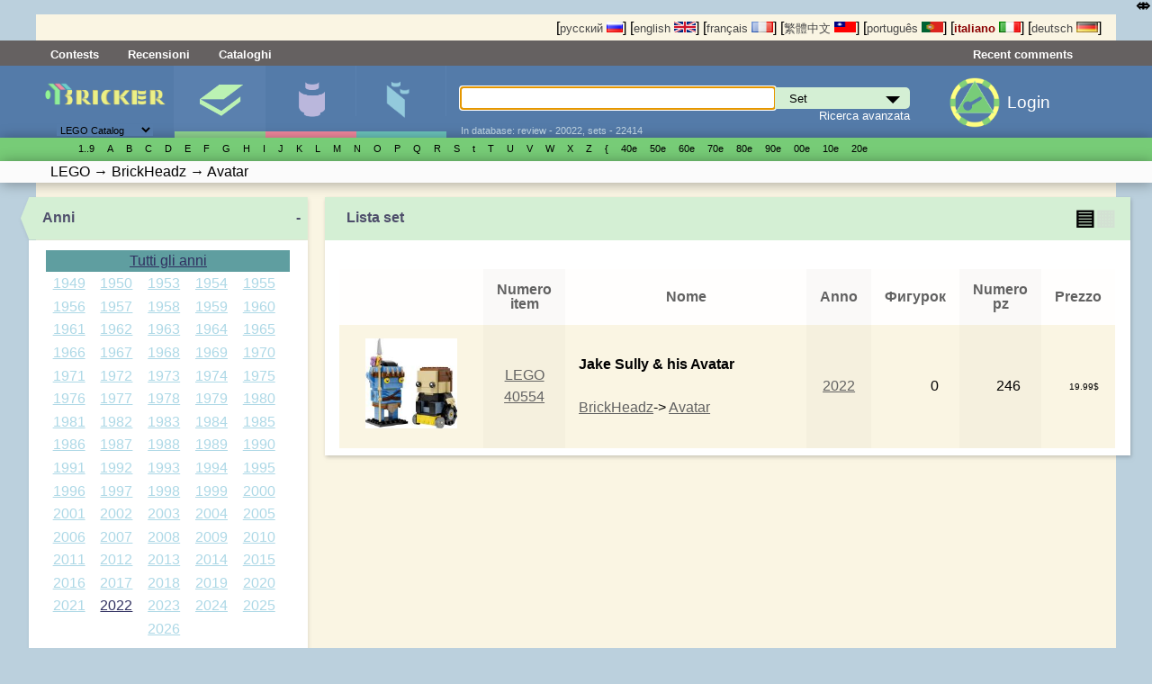

--- FILE ---
content_type: text/html; charset=UTF-8
request_url: http://it.bricker.info/sets.html?family=BrickHeadz&theme=Avatar
body_size: 35095
content:
<!DOCTYPE html>
<html prefix="og:http://ogp.me/ns# fb:http://ogp.me/ns/fb#" lang='it' xmlns:fb="http://ogp.me/ns/fb#" class="mobile_enabled ">
<head>
<meta http-equiv="Content-Type" content="text/html; charset=utf-8">
<meta http-equiv="Content-Language" content="it_IT">
<meta name="google-site-verification" content="GSMOUYVfiimUoTXkWSfWlQWiwPf83PLlfZO97QXqf2E">
<meta name='yandex-verification' content='5491a9dbc9a21707' >
<link rel="icon" href="/favicon.ico" type="image/x-icon">
<link rel='shortcut icon' href='/favicon.ico' type='image/x-icon'>
<link rel="search" type="application/opensearchdescription+xml" href="/opensearch.xml" title="Ricerca su Bricker">
<link type="application/rss+xml" rel="alternate" title="Bricker.ru - Articoli" href="/rss/articles.xml">


  <link rel="stylesheet" href="/stylesheets/style.css?PageSpeed=off" type="text/css" media="all">
    <link rel="stylesheet" type="text/css" href="/stylesheets/elastislide.css?PageSpeed=off"/>

  <link rel="stylesheet" media="(max-width: 1060px)" href="/stylesheets/1024.css?PageSpeed=off" />
  <meta name=viewport content="width=device-width, initial-scale=1">
  <link rel="stylesheet" type="text/css" media="only screen and (max-width: 680px), only screen and (max-device-width: 680px)" href="/stylesheets/small-device.css?PageSpeed=off" />

    <!--[if IE]>
       <link href="/stylesheets/ie.css?PageSpeed=off" media="screen, projection" rel="stylesheet" type="text/css" />
     <![endif]-->


<title>Bricker - Gioco di costruzioni di LEGO: BrickHeadz serie Avatar tema</title>






</head>
<body>
<noscript>
<style type='text/css'>
 .elastislide-list
{
	max-height:90px;
	overflow: auto;
	overflow-y:hidden;
	max-width:100%;
	display:block;
}
.elastislide-list li{
	float:left;
	
}
 </style>
</noscript>
<style type="text/css">

    @supports (-webkit-overflow-scrolling: touch) {
        .wrapper, .block, .right-block
        {
            transform: translateZ(0);
        }
    }
    .mobile_enabled .bwrapper {
        text-overflow: ellipsis;
        white-space: nowrap;
    }
    .wrapper .menu-wrapper.links {
        overflow: hidden;
    }
</style>


<div class='wrapper
set_subsection'>
    <!---header-->
    <div class='top'>
      <div class='twrapper'>


<span>
[<a onclick='return true'  href='//bricker.ru/sets.html?family=BrickHeadz&theme=Avatar' style='text-decoration:none;color:#484848;'>русский <img src='/images/flags/ru.png' width='18' height='12' class='set' alt='русский'></a>]</span>
<span>[<a onclick='return true'  href='//bricker.info/sets.html?family=BrickHeadz&theme=Avatar' style='text-decoration:none;color:#484848;'>english <img src='/images/flags/en.png' class='set' width='24' height='12' alt='english'></a>]</span>
<span>[<a onclick='return true'  href='//fr.bricker.info/sets.html?family=BrickHeadz&theme=Avatar' style='text-decoration:none;color:#484848;'>français <img src='/images/flags/fr.png' class='set' width='24' alt='français' height='12'></a>]</span>
<span>
[<a onclick='return true'  href='//bricker.asia/sets.html?family=BrickHeadz&theme=Avatar' style='text-decoration:none;color:#484848;'>繁體中文 <img src='/images/flags/zh-tw.png' alt='繁體中文' class='set' width='24' height='12'></a>]</span>
<span>
[<a onclick='return true' href='//pt.bricker.info/sets.html?family=BrickHeadz&theme=Avatar' style='text-decoration:none;color:#484848;'>português <img src='/images/flags/pt.png' alt='português' class='set' width='24' height='12'></a>]
</span>
<span>
[<a onclick='return true' href='//it.bricker.info/sets.html?family=BrickHeadz&theme=Avatar' style='text-decoration:none;color:#8B0000;font-weight:bold'>italiano <img src='/images/flags/it.png' alt='italiano' class='set' width='24' height='12'></a>]
</span>
           <span>
[<a onclick='return true' href='//de.bricker.info/sets.html?family=BrickHeadz&theme=Avatar' style='text-decoration:none;color:#484848;'>deutsch <img src='/images/flags/de.png' alt='deutsch' class='set' width='24' height='12'></a>]
</span>

</div>
    </div>


    <div class='menu-wrapper links'>
      <div class='menu'>
          <span class='item' ><a class="nav-link" href="//it.bricker.info/contests/">Contests</a></span>         <span class='item' ><a class="nav-link" href="//it.bricker.info/reviews.html">Recensioni</a></span>
           <span class='item' ><a class="nav-link" href="//it.bricker.info/catalogs.html">Cataloghi</a></span>


        <span class='lastitem'><a class="nav-link" href="//it.bricker.info/updates/last_comments.html">Recent comments</a></span>
     </div>
    </div>

    <div class='menu-wrapper middle'>
      <div class='menu'>
        <div class='logo-block'><button class="cmn-toggle-switch hidden cmn-toggle-switch__htx">
  <span>toggle menu</span>
</button>
          <a class='logo' href="/" style='cursor:pointer'><img src='/images/brk.png' style="max-width:90%" class="mobile_hide"><span class="mobile-only-inline">Bricker.info</span> </a>
          <div class='selector lower-block'>
          <form action=''>
              <select name='site_mode' onchange="$(this).parent().submit();">
                  <option value='lego' selected>LEGO Catalog</option>
                  <option value='megabloks' >MEGABLOKS Catalog</option>
              </select>
          </form>
              <div class='arrow'>▼</div>
          </div>
        </div>
        <div class='menuitem-block active'>
          <div class='tab-header sets active'><a href='/sets-catalog.html' >Set</a></div>
          <div class='tab active lower-block set' data-target='set' tabindex=0>&nbsp;</div>
        </div>
        <div class='menuitem-block  '>
          <div class='tab-header figs '><a href='/minifigs-catalog.html'>Minifigure</a></div>
          <div class='tab lower-block fig ' data-target='fig' tabindex=0>&nbsp;</div>
        </div>
        <div class='menuitem-block '>
        <div class='tab-header parts '><a href='/parts-catalog.html' >Parti</a></div>
          <div class='tab lower-block part ' data-target='part' tabindex=0>&nbsp;</div>
        </div>
		<div class='menuitem-block hidden'>
	        <div class='tab-header'><a href='//it.bricker.info/catalogs.html' >Cataloghi</a></div>
        </div>
		<div class='menuitem-block hidden'>
	        <div class='tab-header'><a href='//it.bricker.info/contests/' >Contests</a></div>
        </div>
		<div class='menuitem-block hidden'>
	        <div class='tab-header'><a href='//it.bricker.info/reviews.html' >Recensioni</a></div>
        </div>
          		<div class='menuitem-block hidden'>
	        <div class='tab-header'><a href='//it.bricker.info/articles/' >News</a></div>
        </div>
                    <span class="search-show-icon" onclick="$('.search-block').toggle();"><img src="/images/search_cort.png?v=3" style="max-height: 2rem" /></span>
          <a class="comments-show-icon" href="//it.bricker.info/updates/last_comments.html"><img src="/images/comment_navigation_cort.png?v=3" style="max-height: 2rem" /></a>
                    <div class='menuitem-block hidden last'>
              <div class='tab-header lang-block'>

<span>
[<a onclick='return true'  href='//bricker.ru/sets.html?family=BrickHeadz&theme=Avatar' style='text-decoration:none;color:#484848;'><img src='/images/flags/ru.png' width='18' height='12' class='set' alt='русский'></a>]</span>
                  <span>[<a onclick='return true'  href='//bricker.info/sets.html?family=BrickHeadz&theme=Avatar' style='text-decoration:none;color:#484848;'><img src='/images/flags/en.png' class='set' width='24' height='12' alt='english'></a>]</span>
                  <span>[<a onclick='return true'  href='//fr.bricker.info/sets.html?family=BrickHeadz&theme=Avatar' style='text-decoration:none;color:#484848;'><img src='/images/flags/fr.png' class='set' width='24' alt='français' height='12'></a>]</span>
                  <span>
[<a onclick='return true'  href='//bricker.asia/sets.html?family=BrickHeadz&theme=Avatar' style='text-decoration:none;color:#484848;'> <img src='/images/flags/zh-tw.png' alt='繁體中文' class='set' width='24' height='12'></a>]</span>
                  <span>
[<a onclick='return true' href='//pt.bricker.info/sets.html?family=BrickHeadz&theme=Avatar' style='text-decoration:none;color:#484848;'><img src='/images/flags/pt.png' alt='português' class='set' width='24' height='12'></a>]
</span>
                  <span>
[<a onclick='return true' href='//it.bricker.info/sets.html?family=BrickHeadz&theme=Avatar' style='text-decoration:none;color:#8B0000;font-weight:bold'><img src='/images/flags/it.png' alt='italiano' class='set' width='24' height='12'></a>]
</span>
                  <span>
[<a onclick='return true' href='//de.bricker.info/sets.html?family=BrickHeadz&theme=Avatar' style='text-decoration:none;color:#484848;'><img src='/images/flags/de.png' alt='deutsch' class='set' width='24' height='12'></a>]
</span>

              </div>
          </div>
          <div class='search-block' style='position: relative;'>
        <form action='/search.html' >
          <input type='text' name='search' id='search' autofocus autocomplete='off' x-webkit-speech /><div class='select_div'><select class='set' name='site_type' onchange="$(this).removeClass();$(this).addClass($(this).val());"><option value='set'>Set</option><option value='fig'>Minifigure</option><option value='part'>LEGO parts</option><option value='oset' >other brands sets</option></select></div><div id="suggestions" style='display:none'></div> <input type='submit'>
        </form>
        <div class='subform'>
        <a href='/advsearch.html'>Ricerca avanzata</a></div>
        <div class='lower-block auxilary'>In database: review - 20022, sets - 22414</div>
        </div>

        <div class='auth-block avatar-icon'>
                            <a href='/login.html'><img class="media-object img-rounded" style="" src="/images/key_g2.png"></a>
		  <a href='/login.html' class="login_text" style="margin-left: 0.5rem; display:inline-block; margin-top: 1rem;">Login</a>
                  <!-- AUTH BLOCK-->
        </div>
      </div>
    </div>

    <div class='menu-wrapper glossary set with-b-shadow'>
      <ul class='menu set'>
      <li class='letter'> <a style='white-space: nowrap'></a></li><li class='letter'> <a style='white-space: nowrap'>1..9</a><ul><li> <a style='white-space: nowrap' href='//it.bricker.info/osets.html?brand=LEGO&amp;family=4%20Juniors'>4 Juniors</a><ul><li> <a style='white-space: nowrap' href='//it.bricker.info/osets.html?brand=LEGO&amp;family=4+Juniors&amp;theme=Jack+Stone'>Jack Stone</a></li><li> <a style='white-space: nowrap' href='//it.bricker.info/osets.html?brand=LEGO&amp;family=4+Juniors&amp;theme=Pirates'>Pirates</a></li><li> <a style='white-space: nowrap' href='//it.bricker.info/osets.html?brand=LEGO&amp;family=4+Juniors&amp;theme=Product+Collection'>Product Collection</a></li><li> <a style='white-space: nowrap' href='//it.bricker.info/osets.html?brand=LEGO&amp;family=4+Juniors&amp;theme=Spider-Man'>Spider-Man</a></li><li> <a style='white-space: nowrap' href='//it.bricker.info/osets.html?brand=LEGO&amp;family=4+Juniors&amp;theme=Supplemental'>Supplemental</a></li><li> <a style='white-space: nowrap' href='//it.bricker.info/osets.html?brand=LEGO&amp;family=4+Juniors&amp;theme=Town'>Town</a></li></ul></li></ul></li><li class='letter'> <a style='white-space: nowrap'>A</a><ul><li> <a style='white-space: nowrap' href='//it.bricker.info/osets.html?brand=LEGO&amp;family=Advanced%20Models'>Advanced Models</a><ul><li> <a style='white-space: nowrap' href='//it.bricker.info/osets.html?brand=LEGO&amp;family=Advanced+Models&amp;theme=Aircraft'>Aircraft</a></li><li> <a style='white-space: nowrap' href='//it.bricker.info/osets.html?brand=LEGO&amp;family=Advanced+Models&amp;theme=Buildings'>Buildings</a></li><li> <a style='white-space: nowrap' href='//it.bricker.info/osets.html?brand=LEGO&amp;family=Advanced+Models&amp;theme=Disney'>Disney</a></li><li> <a style='white-space: nowrap' href='//it.bricker.info/osets.html?brand=LEGO&amp;family=Advanced+Models&amp;theme=Fairground'>Fairground</a></li><li> <a style='white-space: nowrap' href='//it.bricker.info/osets.html?brand=LEGO&amp;family=Advanced+Models&amp;theme=Maersk'>Maersk</a></li><li> <a style='white-space: nowrap' href='//it.bricker.info/osets.html?brand=LEGO&amp;family=Advanced+Models&amp;theme=Virtual+Product+Collection'>Virtual Product Collection</a></li></ul></li><li> <a style='white-space: nowrap' href='//it.bricker.info/osets.html?brand=LEGO&amp;family=Adventurers'>Adventurers</a><ul><li> <a style='white-space: nowrap' href='//it.bricker.info/osets.html?brand=LEGO&amp;family=Adventurers&amp;theme=Desert'>Desert</a></li><li> <a style='white-space: nowrap' href='//it.bricker.info/osets.html?brand=LEGO&amp;family=Adventurers&amp;theme=Dino+Island'>Dino Island</a></li><li> <a style='white-space: nowrap' href='//it.bricker.info/osets.html?brand=LEGO&amp;family=Adventurers&amp;theme=Jungle'>Jungle</a></li><li> <a style='white-space: nowrap' href='//it.bricker.info/osets.html?brand=LEGO&amp;family=Adventurers&amp;theme=Orient+Expedition'>Orient Expedition</a></li></ul></li><li> <a style='white-space: nowrap' href='//it.bricker.info/osets.html?brand=LEGO&amp;family=Agents'>Agents</a><ul><li> <a style='white-space: nowrap' href='//it.bricker.info/osets.html?brand=LEGO&amp;family=Agents&amp;theme=Agents+2.0'>Agents 2.0</a></li></ul></li><li> <a style='white-space: nowrap' href='//it.bricker.info/osets.html?brand=LEGO&amp;family=Alpha%20Team'>Alpha Team</a><ul><li> <a style='white-space: nowrap' href='//it.bricker.info/osets.html?brand=LEGO&amp;family=Alpha+Team&amp;theme=Mission+Deep+Freeze'>Mission Deep Freeze</a></li><li> <a style='white-space: nowrap' href='//it.bricker.info/osets.html?brand=LEGO&amp;family=Alpha+Team&amp;theme=Mission+Deep+Sea'>Mission Deep Sea</a></li></ul></li><li> <a style='white-space: nowrap' href='//it.bricker.info/osets.html?brand=LEGO&amp;family=Angry%20Birds'>Angry Birds</a></li><li> <a style='white-space: nowrap' href='//it.bricker.info/osets.html?brand=LEGO&amp;family=Animal%20Crossing'>Animal Crossing</a><ul><li> <a style='white-space: nowrap' href='//it.bricker.info/osets.html?brand=LEGO&amp;family=Animal+Crossing&amp;theme=Promotional'>Promotional</a></li></ul></li><li> <a style='white-space: nowrap' href='//it.bricker.info/osets.html?brand=LEGO&amp;family=Aquazone'>Aquazone</a><ul><li> <a style='white-space: nowrap' href='//it.bricker.info/osets.html?brand=LEGO&amp;family=Aquazone&amp;theme=Aquanauts'>Aquanauts</a></li><li> <a style='white-space: nowrap' href='//it.bricker.info/osets.html?brand=LEGO&amp;family=Aquazone&amp;theme=Aquaraiders+I'>Aquaraiders I</a></li><li> <a style='white-space: nowrap' href='//it.bricker.info/osets.html?brand=LEGO&amp;family=Aquazone&amp;theme=Aquaraiders+II'>Aquaraiders II</a></li><li> <a style='white-space: nowrap' href='//it.bricker.info/osets.html?brand=LEGO&amp;family=Aquazone&amp;theme=Aquasharks'>Aquasharks</a></li><li> <a style='white-space: nowrap' href='//it.bricker.info/osets.html?brand=LEGO&amp;family=Aquazone&amp;theme=Hydronauts'>Hydronauts</a></li><li> <a style='white-space: nowrap' href='//it.bricker.info/osets.html?brand=LEGO&amp;family=Aquazone&amp;theme=Stingrays'>Stingrays</a></li><li> <a style='white-space: nowrap' href='//it.bricker.info/osets.html?brand=LEGO&amp;family=Aquazone&amp;theme=Supplemental'>Supplemental</a></li></ul></li><li> <a style='white-space: nowrap' href='//it.bricker.info/osets.html?brand=LEGO&amp;family=Architecture'>Architecture</a><ul><li> <a style='white-space: nowrap' href='//it.bricker.info/osets.html?brand=LEGO&amp;family=Architecture&amp;theme=Architect+Series'>Architect Series</a></li><li> <a style='white-space: nowrap' href='//it.bricker.info/osets.html?brand=LEGO&amp;family=Architecture&amp;theme=Landmark+Series'>Landmark Series</a></li><li> <a style='white-space: nowrap' href='//it.bricker.info/osets.html?brand=LEGO&amp;family=Architecture&amp;theme=Promotional'>Promotional</a></li><li> <a style='white-space: nowrap' href='//it.bricker.info/osets.html?brand=LEGO&amp;family=Architecture&amp;theme=Skylines'>Skylines</a></li></ul></li><li> <a style='white-space: nowrap' href='//it.bricker.info/osets.html?brand=LEGO&amp;family=Art'>Art</a><ul><li> <a style='white-space: nowrap' href='//it.bricker.info/osets.html?brand=LEGO&amp;family=Art&amp;theme=Miscellaneous'>Miscellaneous</a></li><li> <a style='white-space: nowrap' href='//it.bricker.info/osets.html?brand=LEGO&amp;family=Art&amp;theme=Paintings'>Paintings</a></li><li> <a style='white-space: nowrap' href='//it.bricker.info/osets.html?brand=LEGO&amp;family=Art&amp;theme=Pop+Art'>Pop Art</a></li><li> <a style='white-space: nowrap' href='//it.bricker.info/osets.html?brand=LEGO&amp;family=Art&amp;theme=The+Fauna+Collection'>The Fauna Collection</a></li></ul></li><li> <a style='white-space: nowrap' href='//it.bricker.info/osets.html?brand=LEGO&amp;family=Assorted'>Assorted</a><ul><li> <a style='white-space: nowrap' href='//it.bricker.info/osets.html?brand=LEGO&amp;family=Assorted&amp;theme=Bonus%2FValue+pack'>Bonus/Value pack</a></li></ul></li><li> <a style='white-space: nowrap' href='//it.bricker.info/osets.html?brand=LEGO&amp;family=Atlantis'>Atlantis</a><ul><li> <a style='white-space: nowrap' href='//it.bricker.info/osets.html?brand=LEGO&amp;family=Atlantis&amp;theme=Gear'>Gear</a></li></ul></li><li> <a style='white-space: nowrap' href='//it.bricker.info/osets.html?brand=LEGO&amp;family=Avatar'>Avatar</a><ul><li> <a style='white-space: nowrap' href='//it.bricker.info/osets.html?brand=LEGO&amp;family=Avatar&amp;theme=The+Way+of+Water'>The Way of Water</a></li></ul></li><li> <a style='white-space: nowrap' href='//it.bricker.info/osets.html?brand=LEGO&amp;family=Avatar%20The%20Last%20Airbender'>Avatar The Last Airbender</a></li></ul></li><li class='letter'> <a style='white-space: nowrap'>B</a><ul><li> <a style='white-space: nowrap' href='//it.bricker.info/osets.html?brand=LEGO&amp;family=Baby'>Baby</a><ul><li> <a style='white-space: nowrap' href='//it.bricker.info/osets.html?brand=LEGO&amp;family=Baby&amp;theme=Disney%27s+Baby+Mickey'>Disney's Baby Mickey</a></li></ul></li><li> <a style='white-space: nowrap' href='//it.bricker.info/osets.html?brand=LEGO&amp;family=Basic'>Basic</a><ul><li> <a style='white-space: nowrap' href='//it.bricker.info/osets.html?brand=LEGO&amp;family=Basic&amp;theme=Model'>Model</a></li><li> <a style='white-space: nowrap' href='//it.bricker.info/osets.html?brand=LEGO&amp;family=Basic&amp;theme=Mosaic'>Mosaic</a></li><li> <a style='white-space: nowrap' href='//it.bricker.info/osets.html?brand=LEGO&amp;family=Basic&amp;theme=Seasonal'>Seasonal</a></li><li> <a style='white-space: nowrap' href='//it.bricker.info/osets.html?brand=LEGO&amp;family=Basic&amp;theme=Supplementaries'>Supplementaries</a></li><li> <a style='white-space: nowrap' href='//it.bricker.info/osets.html?brand=LEGO&amp;family=Basic&amp;theme=Universal+Building+Set'>Universal Building Set</a></li></ul></li><li> <a style='white-space: nowrap' href='//it.bricker.info/osets.html?brand=LEGO&amp;family=Batman'>Batman</a><ul><li> <a style='white-space: nowrap' href='//it.bricker.info/osets.html?brand=LEGO&amp;family=Batman&amp;theme=Comic-con+Exclusives'>Comic-con Exclusives</a></li><li> <a style='white-space: nowrap' href='//it.bricker.info/osets.html?brand=LEGO&amp;family=Batman&amp;theme=Ultimate+Collector+Series'>Ultimate Collector Series</a></li></ul></li><li> <a style='white-space: nowrap' href='//it.bricker.info/osets.html?brand=LEGO&amp;family=Belville'>Belville</a><ul><li> <a style='white-space: nowrap' href='//it.bricker.info/osets.html?brand=LEGO&amp;family=Belville&amp;theme=Fairy-Tale'>Fairy-Tale</a></li><li> <a style='white-space: nowrap' href='//it.bricker.info/osets.html?brand=LEGO&amp;family=Belville&amp;theme=Golden+Land'>Golden Land</a></li><li> <a style='white-space: nowrap' href='//it.bricker.info/osets.html?brand=LEGO&amp;family=Belville&amp;theme=Hospital'>Hospital</a></li><li> <a style='white-space: nowrap' href='//it.bricker.info/osets.html?brand=LEGO&amp;family=Belville&amp;theme=Playhouse'>Playhouse</a></li><li> <a style='white-space: nowrap' href='//it.bricker.info/osets.html?brand=LEGO&amp;family=Belville&amp;theme=Recreation'>Recreation</a></li></ul></li><li> <a style='white-space: nowrap' href='//it.bricker.info/osets.html?brand=LEGO&amp;family=Ben%2010'>Ben 10</a><ul><li> <a style='white-space: nowrap' href='//it.bricker.info/osets.html?brand=LEGO&amp;family=Ben+10&amp;theme=Alien+Force'>Alien Force</a></li></ul></li><li> <a style='white-space: nowrap' href='//it.bricker.info/osets.html?brand=LEGO&amp;family=Bionicle'>Bionicle</a><ul><li> <a style='white-space: nowrap' href='//it.bricker.info/osets.html?brand=LEGO&amp;family=Bionicle&amp;theme=Agori'>Agori</a></li><li> <a style='white-space: nowrap' href='//it.bricker.info/osets.html?brand=LEGO&amp;family=Bionicle&amp;theme=Barraki'>Barraki</a></li><li> <a style='white-space: nowrap' href='//it.bricker.info/osets.html?brand=LEGO&amp;family=Bionicle&amp;theme=Battle+Vehicles'>Battle Vehicles</a></li><li> <a style='white-space: nowrap' href='//it.bricker.info/osets.html?brand=LEGO&amp;family=Bionicle&amp;theme=Bohrok'>Bohrok</a></li><li> <a style='white-space: nowrap' href='//it.bricker.info/osets.html?brand=LEGO&amp;family=Bionicle&amp;theme=Bohrok+Va'>Bohrok Va</a></li><li> <a style='white-space: nowrap' href='//it.bricker.info/osets.html?brand=LEGO&amp;family=Bionicle&amp;theme=Bohrok-Kal'>Bohrok-Kal</a></li><li> <a style='white-space: nowrap' href='//it.bricker.info/osets.html?brand=LEGO&amp;family=Bionicle&amp;theme=Glatorian'>Glatorian</a></li><li> <a style='white-space: nowrap' href='//it.bricker.info/osets.html?brand=LEGO&amp;family=Bionicle&amp;theme=Glatorian+Legends'>Glatorian Legends</a></li><li> <a style='white-space: nowrap' href='//it.bricker.info/osets.html?brand=LEGO&amp;family=Bionicle&amp;theme=Good+Guys+and+Bad+Guys'>Good Guys and Bad Guys</a></li><li> <a style='white-space: nowrap' href='//it.bricker.info/osets.html?brand=LEGO&amp;family=Bionicle&amp;theme=Magazine+gift'>Magazine gift</a></li><li> <a style='white-space: nowrap' href='//it.bricker.info/osets.html?brand=LEGO&amp;family=Bionicle&amp;theme=Matoran'>Matoran</a></li><li> <a style='white-space: nowrap' href='//it.bricker.info/osets.html?brand=LEGO&amp;family=Bionicle&amp;theme=Matoran+of+Light'>Matoran of Light</a></li><li> <a style='white-space: nowrap' href='//it.bricker.info/osets.html?brand=LEGO&amp;family=Bionicle&amp;theme=Matoran+of+Mahri+Nui'>Matoran of Mahri Nui</a></li><li> <a style='white-space: nowrap' href='//it.bricker.info/osets.html?brand=LEGO&amp;family=Bionicle&amp;theme=Matoran+of+Mata+Nui'>Matoran of Mata Nui</a></li><li> <a style='white-space: nowrap' href='//it.bricker.info/osets.html?brand=LEGO&amp;family=Bionicle&amp;theme=Matoran+of+Metru+Nui'>Matoran of Metru Nui</a></li><li> <a style='white-space: nowrap' href='//it.bricker.info/osets.html?brand=LEGO&amp;family=Bionicle&amp;theme=Matoran+of+Voya+Nui'>Matoran of Voya Nui</a></li><li> <a style='white-space: nowrap' href='//it.bricker.info/osets.html?brand=LEGO&amp;family=Bionicle&amp;theme=Mistika'>Mistika</a></li><li> <a style='white-space: nowrap' href='//it.bricker.info/osets.html?brand=LEGO&amp;family=Bionicle&amp;theme=Nestle+Promo'>Nestle Promo</a></li><li> <a style='white-space: nowrap' href='//it.bricker.info/osets.html?brand=LEGO&amp;family=Bionicle&amp;theme=Packs'>Packs</a></li><li> <a style='white-space: nowrap' href='//it.bricker.info/osets.html?brand=LEGO&amp;family=Bionicle&amp;theme=Phantoka'>Phantoka</a></li><li> <a style='white-space: nowrap' href='//it.bricker.info/osets.html?brand=LEGO&amp;family=Bionicle&amp;theme=Piraka'>Piraka</a></li><li> <a style='white-space: nowrap' href='//it.bricker.info/osets.html?brand=LEGO&amp;family=Bionicle&amp;theme=Playsets'>Playsets</a></li><li> <a style='white-space: nowrap' href='//it.bricker.info/osets.html?brand=LEGO&amp;family=Bionicle&amp;theme=Product+Collection'>Product Collection</a></li><li> <a style='white-space: nowrap' href='//it.bricker.info/osets.html?brand=LEGO&amp;family=Bionicle&amp;theme=Rahaga'>Rahaga</a></li><li> <a style='white-space: nowrap' href='//it.bricker.info/osets.html?brand=LEGO&amp;family=Bionicle&amp;theme=Rahi'>Rahi</a></li><li> <a style='white-space: nowrap' href='//it.bricker.info/osets.html?brand=LEGO&amp;family=Bionicle&amp;theme=Rahkshi'>Rahkshi</a></li><li> <a style='white-space: nowrap' href='//it.bricker.info/osets.html?brand=LEGO&amp;family=Bionicle&amp;theme=Stars'>Stars</a></li><li> <a style='white-space: nowrap' href='//it.bricker.info/osets.html?brand=LEGO&amp;family=Bionicle&amp;theme=Supplemental'>Supplemental</a></li><li> <a style='white-space: nowrap' href='//it.bricker.info/osets.html?brand=LEGO&amp;family=Bionicle&amp;theme=Titans'>Titans</a></li><li> <a style='white-space: nowrap' href='//it.bricker.info/osets.html?brand=LEGO&amp;family=Bionicle&amp;theme=Toa'>Toa</a></li><li> <a style='white-space: nowrap' href='//it.bricker.info/osets.html?brand=LEGO&amp;family=Bionicle&amp;theme=Toa+Hagah'>Toa Hagah</a></li><li> <a style='white-space: nowrap' href='//it.bricker.info/osets.html?brand=LEGO&amp;family=Bionicle&amp;theme=Toa+Hordika'>Toa Hordika</a></li><li> <a style='white-space: nowrap' href='//it.bricker.info/osets.html?brand=LEGO&amp;family=Bionicle&amp;theme=Toa+Inika'>Toa Inika</a></li><li> <a style='white-space: nowrap' href='//it.bricker.info/osets.html?brand=LEGO&amp;family=Bionicle&amp;theme=Toa+Mahri'>Toa Mahri</a></li><li> <a style='white-space: nowrap' href='//it.bricker.info/osets.html?brand=LEGO&amp;family=Bionicle&amp;theme=Toa+Metru'>Toa Metru</a></li><li> <a style='white-space: nowrap' href='//it.bricker.info/osets.html?brand=LEGO&amp;family=Bionicle&amp;theme=Toa+Nuva'>Toa Nuva</a></li><li> <a style='white-space: nowrap' href='//it.bricker.info/osets.html?brand=LEGO&amp;family=Bionicle&amp;theme=Tohunga'>Tohunga</a></li><li> <a style='white-space: nowrap' href='//it.bricker.info/osets.html?brand=LEGO&amp;family=Bionicle&amp;theme=Turaga'>Turaga</a></li><li> <a style='white-space: nowrap' href='//it.bricker.info/osets.html?brand=LEGO&amp;family=Bionicle&amp;theme=Vahki'>Vahki</a></li><li> <a style='white-space: nowrap' href='//it.bricker.info/osets.html?brand=LEGO&amp;family=Bionicle&amp;theme=Virtual+Product+Collection'>Virtual Product Collection</a></li><li> <a style='white-space: nowrap' href='//it.bricker.info/osets.html?brand=LEGO&amp;family=Bionicle&amp;theme=Visorak'>Visorak</a></li><li> <a style='white-space: nowrap' href='//it.bricker.info/osets.html?brand=LEGO&amp;family=Bionicle&amp;theme=Warriors'>Warriors</a></li></ul></li><li> <a style='white-space: nowrap' href='//it.bricker.info/osets.html?brand=LEGO&amp;family=Bluey'>Bluey</a><ul><li> <a style='white-space: nowrap' href='//it.bricker.info/osets.html?brand=LEGO&amp;family=Bluey&amp;theme=Promotional'>Promotional</a></li></ul></li><li> <a style='white-space: nowrap' href='//it.bricker.info/osets.html?brand=LEGO&amp;family=Boat'>Boat</a><ul><li> <a style='white-space: nowrap' href='//it.bricker.info/osets.html?brand=LEGO&amp;family=Boat&amp;theme=City'>City</a></li><li> <a style='white-space: nowrap' href='//it.bricker.info/osets.html?brand=LEGO&amp;family=Boat&amp;theme=Fire'>Fire</a></li><li> <a style='white-space: nowrap' href='//it.bricker.info/osets.html?brand=LEGO&amp;family=Boat&amp;theme=Police'>Police</a></li></ul></li><li> <a style='white-space: nowrap' href='//it.bricker.info/osets.html?brand=LEGO&amp;family=Boats'>Boats</a></li><li> <a style='white-space: nowrap' href='//it.bricker.info/osets.html?brand=LEGO&amp;family=Bonus%2FValue%20Pack'>Bonus/Value Pack</a><ul><li> <a style='white-space: nowrap' href='//it.bricker.info/osets.html?brand=LEGO&amp;family=Bonus%2FValue+Pack&amp;theme=City'>City</a></li><li> <a style='white-space: nowrap' href='//it.bricker.info/osets.html?brand=LEGO&amp;family=Bonus%2FValue+Pack&amp;theme=Star+Wars'>Star Wars</a></li><li> <a style='white-space: nowrap' href='//it.bricker.info/osets.html?brand=LEGO&amp;family=Bonus%2FValue+Pack&amp;theme=Technic'>Technic</a></li></ul></li><li> <a style='white-space: nowrap' href='//it.bricker.info/osets.html?brand=LEGO&amp;family=Books'>Books</a><ul><li> <a style='white-space: nowrap' href='//it.bricker.info/osets.html?brand=LEGO&amp;family=Books&amp;theme=Activity+Book'>Activity Book</a></li><li> <a style='white-space: nowrap' href='//it.bricker.info/osets.html?brand=LEGO&amp;family=Books&amp;theme=Ameet'>Ameet</a></li><li> <a style='white-space: nowrap' href='//it.bricker.info/osets.html?brand=LEGO&amp;family=Books&amp;theme=Apress'>Apress</a></li><li> <a style='white-space: nowrap' href='//it.bricker.info/osets.html?brand=LEGO&amp;family=Books&amp;theme=Arvo+Brothers'>Arvo Brothers</a></li><li> <a style='white-space: nowrap' href='//it.bricker.info/osets.html?brand=LEGO&amp;family=Books&amp;theme=Atlantis'>Atlantis</a></li><li> <a style='white-space: nowrap' href='//it.bricker.info/osets.html?brand=LEGO&amp;family=Books&amp;theme=Barron%27s+Educational+Series'>Barron's Educational Series</a></li><li> <a style='white-space: nowrap' href='//it.bricker.info/osets.html?brand=LEGO&amp;family=Books&amp;theme=Bionicle'>Bionicle</a></li><li> <a style='white-space: nowrap' href='//it.bricker.info/osets.html?brand=LEGO&amp;family=Books&amp;theme=Brick+Tricks'>Brick Tricks</a></li><li> <a style='white-space: nowrap' href='//it.bricker.info/osets.html?brand=LEGO&amp;family=Books&amp;theme=BrickMaster'>BrickMaster</a></li><li> <a style='white-space: nowrap' href='//it.bricker.info/osets.html?brand=LEGO&amp;family=Books&amp;theme=Buster+Books'>Buster Books</a></li><li> <a style='white-space: nowrap' href='//it.bricker.info/osets.html?brand=LEGO&amp;family=Books&amp;theme=Butser+Books'>Butser Books</a></li><li> <a style='white-space: nowrap' href='//it.bricker.info/osets.html?brand=LEGO&amp;family=Books&amp;theme=Calendar'>Calendar</a></li><li> <a style='white-space: nowrap' href='//it.bricker.info/osets.html?brand=LEGO&amp;family=Books&amp;theme=Calendars'>Calendars</a></li><li> <a style='white-space: nowrap' href='//it.bricker.info/osets.html?brand=LEGO&amp;family=Books&amp;theme=Castle'>Castle</a></li><li> <a style='white-space: nowrap' href='//it.bricker.info/osets.html?brand=LEGO&amp;family=Books&amp;theme=Chronicle'>Chronicle</a></li><li> <a style='white-space: nowrap' href='//it.bricker.info/osets.html?brand=LEGO&amp;family=Books&amp;theme=City'>City</a></li><li> <a style='white-space: nowrap' href='//it.bricker.info/osets.html?brand=LEGO&amp;family=Books&amp;theme=Conway'>Conway</a></li><li> <a style='white-space: nowrap' href='//it.bricker.info/osets.html?brand=LEGO&amp;family=Books&amp;theme=CreateSpace'>CreateSpace</a></li><li> <a style='white-space: nowrap' href='//it.bricker.info/osets.html?brand=LEGO&amp;family=Books&amp;theme=CreateSpace%2FBartneck'>CreateSpace/Bartneck</a></li><li> <a style='white-space: nowrap' href='//it.bricker.info/osets.html?brand=LEGO&amp;family=Books&amp;theme=Dark+Horse'>Dark Horse</a></li><li> <a style='white-space: nowrap' href='//it.bricker.info/osets.html?brand=LEGO&amp;family=Books&amp;theme=Dorling+Kindersley'>Dorling Kindersley</a></li><li> <a style='white-space: nowrap' href='//it.bricker.info/osets.html?brand=LEGO&amp;family=Books&amp;theme=Dorling+Kindersley%2FBrickmaster'>Dorling Kindersley/Brickmaster</a></li><li> <a style='white-space: nowrap' href='//it.bricker.info/osets.html?brand=LEGO&amp;family=Books&amp;theme=Dpunkt'>Dpunkt</a></li><li> <a style='white-space: nowrap' href='//it.bricker.info/osets.html?brand=LEGO&amp;family=Books&amp;theme=Exo-Force'>Exo-Force</a></li><li> <a style='white-space: nowrap' href='//it.bricker.info/osets.html?brand=LEGO&amp;family=Books&amp;theme=Fantasia+Verlag+GmbH'>Fantasia Verlag GmbH</a></li><li> <a style='white-space: nowrap' href='//it.bricker.info/osets.html?brand=LEGO&amp;family=Books&amp;theme=Friends'>Friends</a></li><li> <a style='white-space: nowrap' href='//it.bricker.info/osets.html?brand=LEGO&amp;family=Books&amp;theme=Game+guides'>Game guides</a></li><li> <a style='white-space: nowrap' href='//it.bricker.info/osets.html?brand=LEGO&amp;family=Books&amp;theme=Glenat'>Glenat</a></li><li> <a style='white-space: nowrap' href='//it.bricker.info/osets.html?brand=LEGO&amp;family=Books&amp;theme=Graphic+Arts+Books'>Graphic Arts Books</a></li><li> <a style='white-space: nowrap' href='//it.bricker.info/osets.html?brand=LEGO&amp;family=Books&amp;theme=Harry+N.+Abrams+Inc.'>Harry N. Abrams Inc.</a></li><li> <a style='white-space: nowrap' href='//it.bricker.info/osets.html?brand=LEGO&amp;family=Books&amp;theme=Harry+Potter'>Harry Potter</a></li><li> <a style='white-space: nowrap' href='//it.bricker.info/osets.html?brand=LEGO&amp;family=Books&amp;theme=Heel-Verlag'>Heel-Verlag</a></li><li> <a style='white-space: nowrap' href='//it.bricker.info/osets.html?brand=LEGO&amp;family=Books&amp;theme=Henry+Holt+%26+Co.'>Henry Holt & Co.</a></li><li> <a style='white-space: nowrap' href='//it.bricker.info/osets.html?brand=LEGO&amp;family=Books&amp;theme=Henry+Holt+%26+Company'>Henry Holt & Company</a></li><li> <a style='white-space: nowrap' href='//it.bricker.info/osets.html?brand=LEGO&amp;family=Books&amp;theme=Idea+Books'>Idea Books</a></li><li> <a style='white-space: nowrap' href='//it.bricker.info/osets.html?brand=LEGO&amp;family=Books&amp;theme=Ideas+book'>Ideas book</a></li><li> <a style='white-space: nowrap' href='//it.bricker.info/osets.html?brand=LEGO&amp;family=Books&amp;theme=John+Wiley+%26+Sons'>John Wiley & Sons</a></li><li> <a style='white-space: nowrap' href='//it.bricker.info/osets.html?brand=LEGO&amp;family=Books&amp;theme=Klutz'>Klutz</a></li><li> <a style='white-space: nowrap' href='//it.bricker.info/osets.html?brand=LEGO&amp;family=Books&amp;theme=Knights'>Knights</a></li><li> <a style='white-space: nowrap' href='//it.bricker.info/osets.html?brand=LEGO&amp;family=Books&amp;theme=Krause+Publications'>Krause Publications</a></li><li> <a style='white-space: nowrap' href='//it.bricker.info/osets.html?brand=LEGO&amp;family=Books&amp;theme=Legends+of+Chima'>Legends of Chima</a></li><li> <a style='white-space: nowrap' href='//it.bricker.info/osets.html?brand=LEGO&amp;family=Books&amp;theme=LEGO'>LEGO</a></li><li> <a style='white-space: nowrap' href='//it.bricker.info/osets.html?brand=LEGO&amp;family=Books&amp;theme=LEGO%2FIdeas+book'>LEGO/Ideas book</a></li><li> <a style='white-space: nowrap' href='//it.bricker.info/osets.html?brand=LEGO&amp;family=Books&amp;theme=LOM+Art'>LOM Art</a></li><li> <a style='white-space: nowrap' href='//it.bricker.info/osets.html?brand=LEGO&amp;family=Books&amp;theme=Lonely+Planet+Kids'>Lonely Planet Kids</a></li><li> <a style='white-space: nowrap' href='//it.bricker.info/osets.html?brand=LEGO&amp;family=Books&amp;theme=Magazines%2FBlocks'>Magazines/Blocks</a></li><li> <a style='white-space: nowrap' href='//it.bricker.info/osets.html?brand=LEGO&amp;family=Books&amp;theme=Magazines%2FBrick+Fanatics'>Magazines/Brick Fanatics</a></li><li> <a style='white-space: nowrap' href='//it.bricker.info/osets.html?brand=LEGO&amp;family=Books&amp;theme=Magazines%2FBrickJournal'>Magazines/BrickJournal</a></li><li> <a style='white-space: nowrap' href='//it.bricker.info/osets.html?brand=LEGO&amp;family=Books&amp;theme=McGraw+Hill'>McGraw Hill</a></li><li> <a style='white-space: nowrap' href='//it.bricker.info/osets.html?brand=LEGO&amp;family=Books&amp;theme=Minifigures'>Minifigures</a></li><li> <a style='white-space: nowrap' href='//it.bricker.info/osets.html?brand=LEGO&amp;family=Books&amp;theme=Miscellaneous'>Miscellaneous</a></li><li> <a style='white-space: nowrap' href='//it.bricker.info/osets.html?brand=LEGO&amp;family=Books&amp;theme=Mitchell+Beazley'>Mitchell Beazley</a></li><li> <a style='white-space: nowrap' href='//it.bricker.info/osets.html?brand=LEGO&amp;family=Books&amp;theme=Motorbooks'>Motorbooks</a></li><li> <a style='white-space: nowrap' href='//it.bricker.info/osets.html?brand=LEGO&amp;family=Books&amp;theme=Murdoch+Books'>Murdoch Books</a></li><li> <a style='white-space: nowrap' href='//it.bricker.info/osets.html?brand=LEGO&amp;family=Books&amp;theme=NinjaGo'>NinjaGo</a></li><li> <a style='white-space: nowrap' href='//it.bricker.info/osets.html?brand=LEGO&amp;family=Books&amp;theme=No+Starch+Press'>No Starch Press</a></li><li> <a style='white-space: nowrap' href='//it.bricker.info/osets.html?brand=LEGO&amp;family=Books&amp;theme=Page+Street+Publishing'>Page Street Publishing</a></li><li> <a style='white-space: nowrap' href='//it.bricker.info/osets.html?brand=LEGO&amp;family=Books&amp;theme=Pirates'>Pirates</a></li><li> <a style='white-space: nowrap' href='//it.bricker.info/osets.html?brand=LEGO&amp;family=Books&amp;theme=Quarry'>Quarry</a></li><li> <a style='white-space: nowrap' href='//it.bricker.info/osets.html?brand=LEGO&amp;family=Books&amp;theme=Random+House'>Random House</a></li><li> <a style='white-space: nowrap' href='//it.bricker.info/osets.html?brand=LEGO&amp;family=Books&amp;theme=Remember+When'>Remember When</a></li><li> <a style='white-space: nowrap' href='//it.bricker.info/osets.html?brand=LEGO&amp;family=Books&amp;theme=Scholastic'>Scholastic</a></li><li> <a style='white-space: nowrap' href='//it.bricker.info/osets.html?brand=LEGO&amp;family=Books&amp;theme=Skyhorse+Publishing'>Skyhorse Publishing</a></li><li> <a style='white-space: nowrap' href='//it.bricker.info/osets.html?brand=LEGO&amp;family=Books&amp;theme=Spiderwize'>Spiderwize</a></li><li> <a style='white-space: nowrap' href='//it.bricker.info/osets.html?brand=LEGO&amp;family=Books&amp;theme=Square+Fish'>Square Fish</a></li><li> <a style='white-space: nowrap' href='//it.bricker.info/osets.html?brand=LEGO&amp;family=Books&amp;theme=Star+Wars'>Star Wars</a></li><li> <a style='white-space: nowrap' href='//it.bricker.info/osets.html?brand=LEGO&amp;family=Books&amp;theme=Stickers'>Stickers</a></li><li> <a style='white-space: nowrap' href='//it.bricker.info/osets.html?brand=LEGO&amp;family=Books&amp;theme=Story+Book'>Story Book</a></li><li> <a style='white-space: nowrap' href='//it.bricker.info/osets.html?brand=LEGO&amp;family=Books&amp;theme=Studio+Fun+International'>Studio Fun International</a></li><li> <a style='white-space: nowrap' href='//it.bricker.info/osets.html?brand=LEGO&amp;family=Books&amp;theme=Super+Heroes'>Super Heroes</a></li><li> <a style='white-space: nowrap' href='//it.bricker.info/osets.html?brand=LEGO&amp;family=Books&amp;theme=The+History+Press'>The History Press</a></li><li> <a style='white-space: nowrap' href='//it.bricker.info/osets.html?brand=LEGO&amp;family=Books&amp;theme=The+LEGO+Movie'>The LEGO Movie</a></li><li> <a style='white-space: nowrap' href='//it.bricker.info/osets.html?brand=LEGO&amp;family=Books&amp;theme=Thunder+Bay+Press'>Thunder Bay Press</a></li><li> <a style='white-space: nowrap' href='//it.bricker.info/osets.html?brand=LEGO&amp;family=Books&amp;theme=TwoMorrows'>TwoMorrows</a></li><li> <a style='white-space: nowrap' href='//it.bricker.info/osets.html?brand=LEGO&amp;family=Books&amp;theme=Unofficial'>Unofficial</a></li><li> <a style='white-space: nowrap' href='//it.bricker.info/osets.html?brand=LEGO&amp;family=Books&amp;theme=Weldon+Owen'>Weldon Owen</a></li></ul></li><li> <a style='white-space: nowrap' href='//it.bricker.info/osets.html?brand=LEGO&amp;family=Boost'>Boost</a></li><li> <a style='white-space: nowrap' href='//it.bricker.info/osets.html?brand=LEGO&amp;family=Botanicals'>Botanicals</a><ul><li> <a style='white-space: nowrap' href='//it.bricker.info/osets.html?brand=LEGO&amp;family=Botanicals&amp;theme=Botanical+Collection'>Botanical Collection</a></li><li> <a style='white-space: nowrap' href='//it.bricker.info/osets.html?brand=LEGO&amp;family=Botanicals&amp;theme=Product+Collection'>Product Collection</a></li></ul></li><li> <a style='white-space: nowrap' href='//it.bricker.info/osets.html?brand=LEGO&amp;family=Brick%20Sketches'>Brick Sketches</a><ul><li> <a style='white-space: nowrap' href='//it.bricker.info/osets.html?brand=LEGO&amp;family=Brick+Sketches&amp;theme=DC+Super+Heroes'>DC Super Heroes</a></li><li> <a style='white-space: nowrap' href='//it.bricker.info/osets.html?brand=LEGO&amp;family=Brick+Sketches&amp;theme=Disney'>Disney</a></li><li> <a style='white-space: nowrap' href='//it.bricker.info/osets.html?brand=LEGO&amp;family=Brick+Sketches&amp;theme=Marvel+Super+Heroes'>Marvel Super Heroes</a></li><li> <a style='white-space: nowrap' href='//it.bricker.info/osets.html?brand=LEGO&amp;family=Brick+Sketches&amp;theme=Star+Wars'>Star Wars</a></li></ul></li><li> <a style='white-space: nowrap' href='//it.bricker.info/osets.html?brand=LEGO&amp;family=BrickHeadz'>BrickHeadz</a><ul><li> <a style='white-space: nowrap' href='//it.bricker.info/osets.html?brand=LEGO&amp;family=BrickHeadz&amp;theme=Avatar'>Avatar</a></li><li> <a style='white-space: nowrap' href='//it.bricker.info/osets.html?brand=LEGO&amp;family=BrickHeadz&amp;theme=Dead+Men+Tell+No+Tales'>Dead Men Tell No Tales</a></li><li> <a style='white-space: nowrap' href='//it.bricker.info/osets.html?brand=LEGO&amp;family=BrickHeadz&amp;theme=Disney'>Disney</a></li><li> <a style='white-space: nowrap' href='//it.bricker.info/osets.html?brand=LEGO&amp;family=BrickHeadz&amp;theme=Fortnite'>Fortnite</a></li><li> <a style='white-space: nowrap' href='//it.bricker.info/osets.html?brand=LEGO&amp;family=BrickHeadz&amp;theme=Ghostbusters'>Ghostbusters</a></li><li> <a style='white-space: nowrap' href='//it.bricker.info/osets.html?brand=LEGO&amp;family=BrickHeadz&amp;theme=Harry+Potter'>Harry Potter</a></li><li> <a style='white-space: nowrap' href='//it.bricker.info/osets.html?brand=LEGO&amp;family=BrickHeadz&amp;theme=Jurassic+World'>Jurassic World</a></li><li> <a style='white-space: nowrap' href='//it.bricker.info/osets.html?brand=LEGO&amp;family=BrickHeadz&amp;theme=Looney+Tunes'>Looney Tunes</a></li><li> <a style='white-space: nowrap' href='//it.bricker.info/osets.html?brand=LEGO&amp;family=BrickHeadz&amp;theme=Minecraft'>Minecraft</a></li><li> <a style='white-space: nowrap' href='//it.bricker.info/osets.html?brand=LEGO&amp;family=BrickHeadz&amp;theme=Minions%3A+The+Rise+of+Gru'>Minions: The Rise of Gru</a></li><li> <a style='white-space: nowrap' href='//it.bricker.info/osets.html?brand=LEGO&amp;family=BrickHeadz&amp;theme=Miscellaneous'>Miscellaneous</a></li><li> <a style='white-space: nowrap' href='//it.bricker.info/osets.html?brand=LEGO&amp;family=BrickHeadz&amp;theme=Ninjago'>Ninjago</a></li><li> <a style='white-space: nowrap' href='//it.bricker.info/osets.html?brand=LEGO&amp;family=BrickHeadz&amp;theme=One+Piece'>One Piece</a></li><li> <a style='white-space: nowrap' href='//it.bricker.info/osets.html?brand=LEGO&amp;family=BrickHeadz&amp;theme=Pets'>Pets</a></li><li> <a style='white-space: nowrap' href='//it.bricker.info/osets.html?brand=LEGO&amp;family=BrickHeadz&amp;theme=Promotional'>Promotional</a></li><li> <a style='white-space: nowrap' href='//it.bricker.info/osets.html?brand=LEGO&amp;family=BrickHeadz&amp;theme=Seasonal'>Seasonal</a></li><li> <a style='white-space: nowrap' href='//it.bricker.info/osets.html?brand=LEGO&amp;family=BrickHeadz&amp;theme=Sonic+the+Hedgehog'>Sonic the Hedgehog</a></li><li> <a style='white-space: nowrap' href='//it.bricker.info/osets.html?brand=LEGO&amp;family=BrickHeadz&amp;theme=Star+Wars'>Star Wars</a></li><li> <a style='white-space: nowrap' href='//it.bricker.info/osets.html?brand=LEGO&amp;family=BrickHeadz&amp;theme=Stranger+Things'>Stranger Things</a></li><li> <a style='white-space: nowrap' href='//it.bricker.info/osets.html?brand=LEGO&amp;family=BrickHeadz&amp;theme=Super+Heroes'>Super Heroes</a></li><li> <a style='white-space: nowrap' href='//it.bricker.info/osets.html?brand=LEGO&amp;family=BrickHeadz&amp;theme=The+LEGO+Batman+Movie'>The LEGO Batman Movie</a></li><li> <a style='white-space: nowrap' href='//it.bricker.info/osets.html?brand=LEGO&amp;family=BrickHeadz&amp;theme=The+LEGO+Movie+2%3A+The+Second+Part'>The LEGO Movie 2: The Second Part</a></li><li> <a style='white-space: nowrap' href='//it.bricker.info/osets.html?brand=LEGO&amp;family=BrickHeadz&amp;theme=The+Lord+of+the+Rings'>The Lord of the Rings</a></li><li> <a style='white-space: nowrap' href='//it.bricker.info/osets.html?brand=LEGO&amp;family=BrickHeadz&amp;theme=Tom+%26+Jerry'>Tom & Jerry</a></li><li> <a style='white-space: nowrap' href='//it.bricker.info/osets.html?brand=LEGO&amp;family=BrickHeadz&amp;theme=Transformers'>Transformers</a></li><li> <a style='white-space: nowrap' href='//it.bricker.info/osets.html?brand=LEGO&amp;family=BrickHeadz&amp;theme=Wednesday'>Wednesday</a></li><li> <a style='white-space: nowrap' href='//it.bricker.info/osets.html?brand=LEGO&amp;family=BrickHeadz&amp;theme=Wicked'>Wicked</a></li><li> <a style='white-space: nowrap' href='//it.bricker.info/osets.html?brand=LEGO&amp;family=BrickHeadz&amp;theme=Wizarding+World'>Wizarding World</a></li></ul></li><li> <a style='white-space: nowrap' href='//it.bricker.info/osets.html?brand=LEGO&amp;family=Bricklink'>Bricklink</a><ul><li> <a style='white-space: nowrap' href='//it.bricker.info/osets.html?brand=LEGO&amp;family=Bricklink&amp;theme=2021+Designer+Program'>2021 Designer Program</a></li><li> <a style='white-space: nowrap' href='//it.bricker.info/osets.html?brand=LEGO&amp;family=Bricklink&amp;theme=Designer+Program+Series+1'>Designer Program Series 1</a></li><li> <a style='white-space: nowrap' href='//it.bricker.info/osets.html?brand=LEGO&amp;family=Bricklink&amp;theme=Designer+Program+Series+2'>Designer Program Series 2</a></li><li> <a style='white-space: nowrap' href='//it.bricker.info/osets.html?brand=LEGO&amp;family=Bricklink&amp;theme=Designer+Program+Series+3'>Designer Program Series 3</a></li><li> <a style='white-space: nowrap' href='//it.bricker.info/osets.html?brand=LEGO&amp;family=Bricklink&amp;theme=Designer+Program+Series+4'>Designer Program Series 4</a></li><li> <a style='white-space: nowrap' href='//it.bricker.info/osets.html?brand=LEGO&amp;family=Bricklink&amp;theme=Designer+Program+Series+5'>Designer Program Series 5</a></li><li> <a style='white-space: nowrap' href='//it.bricker.info/osets.html?brand=LEGO&amp;family=Bricklink&amp;theme=Designer+Program+Series+6'>Designer Program Series 6</a></li></ul></li><li> <a style='white-space: nowrap' href='//it.bricker.info/osets.html?brand=LEGO&amp;family=Bricks%20And%20More'>Bricks And More</a><ul><li> <a style='white-space: nowrap' href='//it.bricker.info/osets.html?brand=LEGO&amp;family=Bricks+And+More&amp;theme=Accessories'>Accessories</a></li><li> <a style='white-space: nowrap' href='//it.bricker.info/osets.html?brand=LEGO&amp;family=Bricks+And+More&amp;theme=Creator'>Creator</a></li><li> <a style='white-space: nowrap' href='//it.bricker.info/osets.html?brand=LEGO&amp;family=Bricks+And+More&amp;theme=Product+Collection'>Product Collection</a></li></ul></li><li> <a style='white-space: nowrap' href='//it.bricker.info/osets.html?brand=LEGO&amp;family=Build%20and%20Rebuild'>Build and Rebuild</a></li><li> <a style='white-space: nowrap' href='//it.bricker.info/osets.html?brand=LEGO&amp;family=Building%20Bigger%20Thinking'>Building Bigger Thinking</a></li><li> <a style='white-space: nowrap' href='//it.bricker.info/osets.html?brand=LEGO&amp;family=Building%20Set%20with%20People'>Building Set with People</a><ul><li> <a style='white-space: nowrap' href='//it.bricker.info/osets.html?brand=LEGO&amp;family=Building+Set+with+People&amp;theme=+'> </a></li><li> <a style='white-space: nowrap' href='//it.bricker.info/osets.html?brand=LEGO&amp;family=Building+Set+with+People&amp;theme=Airport'>Airport</a></li></ul></li><li> <a style='white-space: nowrap' href='//it.bricker.info/osets.html?brand=LEGO&amp;family=Bulk%20Bricks'>Bulk Bricks</a><ul><li> <a style='white-space: nowrap' href='//it.bricker.info/osets.html?brand=LEGO&amp;family=Bulk+Bricks&amp;theme=Castle'>Castle</a></li><li> <a style='white-space: nowrap' href='//it.bricker.info/osets.html?brand=LEGO&amp;family=Bulk+Bricks&amp;theme=Technic'>Technic</a></li><li> <a style='white-space: nowrap' href='//it.bricker.info/osets.html?brand=LEGO&amp;family=Bulk+Bricks&amp;theme=Train'>Train</a></li></ul></li></ul></li><li class='letter'> <a style='white-space: nowrap'>C</a><ul><li> <a style='white-space: nowrap' href='//it.bricker.info/osets.html?brand=LEGO&amp;family=Cars'>Cars</a><ul><li> <a style='white-space: nowrap' href='//it.bricker.info/osets.html?brand=LEGO&amp;family=Cars&amp;theme=Product+Collection'>Product Collection</a></li><li> <a style='white-space: nowrap' href='//it.bricker.info/osets.html?brand=LEGO&amp;family=Cars&amp;theme=Promotional'>Promotional</a></li></ul></li><li> <a style='white-space: nowrap' href='//it.bricker.info/osets.html?brand=LEGO&amp;family=Castle'>Castle</a><ul><li> <a style='white-space: nowrap' href='//it.bricker.info/osets.html?brand=LEGO&amp;family=Castle&amp;theme=Accessories'>Accessories</a></li><li> <a style='white-space: nowrap' href='//it.bricker.info/osets.html?brand=LEGO&amp;family=Castle&amp;theme=Battle+Pack'>Battle Pack</a></li><li> <a style='white-space: nowrap' href='//it.bricker.info/osets.html?brand=LEGO&amp;family=Castle&amp;theme=Black+Falcons'>Black Falcons</a></li><li> <a style='white-space: nowrap' href='//it.bricker.info/osets.html?brand=LEGO&amp;family=Castle&amp;theme=Black+Knights'>Black Knights</a></li><li> <a style='white-space: nowrap' href='//it.bricker.info/osets.html?brand=LEGO&amp;family=Castle&amp;theme=Bonus%2FValue+pack'>Bonus/Value pack</a></li><li> <a style='white-space: nowrap' href='//it.bricker.info/osets.html?brand=LEGO&amp;family=Castle&amp;theme=Classic'>Classic</a></li><li> <a style='white-space: nowrap' href='//it.bricker.info/osets.html?brand=LEGO&amp;family=Castle&amp;theme=Classic+Castle'>Classic Castle</a></li><li> <a style='white-space: nowrap' href='//it.bricker.info/osets.html?brand=LEGO&amp;family=Castle&amp;theme=Crusaders'>Crusaders</a></li><li> <a style='white-space: nowrap' href='//it.bricker.info/osets.html?brand=LEGO&amp;family=Castle&amp;theme=Dark+Forest'>Dark Forest</a></li><li> <a style='white-space: nowrap' href='//it.bricker.info/osets.html?brand=LEGO&amp;family=Castle&amp;theme=Dragon+Knights'>Dragon Knights</a></li><li> <a style='white-space: nowrap' href='//it.bricker.info/osets.html?brand=LEGO&amp;family=Castle&amp;theme=Dragon+Masters'>Dragon Masters</a></li><li> <a style='white-space: nowrap' href='//it.bricker.info/osets.html?brand=LEGO&amp;family=Castle&amp;theme=Fantasy+Era'>Fantasy Era</a></li><li> <a style='white-space: nowrap' href='//it.bricker.info/osets.html?brand=LEGO&amp;family=Castle&amp;theme=Forestmen'>Forestmen</a></li><li> <a style='white-space: nowrap' href='//it.bricker.info/osets.html?brand=LEGO&amp;family=Castle&amp;theme=Fright+Knights'>Fright Knights</a></li><li> <a style='white-space: nowrap' href='//it.bricker.info/osets.html?brand=LEGO&amp;family=Castle&amp;theme=Kingdoms'>Kingdoms</a></li><li> <a style='white-space: nowrap' href='//it.bricker.info/osets.html?brand=LEGO&amp;family=Castle&amp;theme=Knights+Kingdom+I'>Knights Kingdom I</a></li><li> <a style='white-space: nowrap' href='//it.bricker.info/osets.html?brand=LEGO&amp;family=Castle&amp;theme=Knights+Kingdom+II'>Knights Kingdom II</a></li><li> <a style='white-space: nowrap' href='//it.bricker.info/osets.html?brand=LEGO&amp;family=Castle&amp;theme=Lion+Knights'>Lion Knights</a></li><li> <a style='white-space: nowrap' href='//it.bricker.info/osets.html?brand=LEGO&amp;family=Castle&amp;theme=My+Own+Creation'>My Own Creation</a></li><li> <a style='white-space: nowrap' href='//it.bricker.info/osets.html?brand=LEGO&amp;family=Castle&amp;theme=Ninja'>Ninja</a></li><li> <a style='white-space: nowrap' href='//it.bricker.info/osets.html?brand=LEGO&amp;family=Castle&amp;theme=Product+Collection'>Product Collection</a></li><li> <a style='white-space: nowrap' href='//it.bricker.info/osets.html?brand=LEGO&amp;family=Castle&amp;theme=Royal+Knights'>Royal Knights</a></li><li> <a style='white-space: nowrap' href='//it.bricker.info/osets.html?brand=LEGO&amp;family=Castle&amp;theme=Supplemental'>Supplemental</a></li><li> <a style='white-space: nowrap' href='//it.bricker.info/osets.html?brand=LEGO&amp;family=Castle&amp;theme=Wolfpack'>Wolfpack</a></li></ul></li><li> <a style='white-space: nowrap' href='//it.bricker.info/osets.html?brand=LEGO&amp;family=Classic'>Classic</a><ul><li> <a style='white-space: nowrap' href='//it.bricker.info/osets.html?brand=LEGO&amp;family=Classic&amp;theme=Accessories'>Accessories</a></li><li> <a style='white-space: nowrap' href='//it.bricker.info/osets.html?brand=LEGO&amp;family=Classic&amp;theme=Architecture'>Architecture</a></li><li> <a style='white-space: nowrap' href='//it.bricker.info/osets.html?brand=LEGO&amp;family=Classic&amp;theme=Baseplates'>Baseplates</a></li><li> <a style='white-space: nowrap' href='//it.bricker.info/osets.html?brand=LEGO&amp;family=Classic&amp;theme=Basic+Set'>Basic Set</a></li><li> <a style='white-space: nowrap' href='//it.bricker.info/osets.html?brand=LEGO&amp;family=Classic&amp;theme=Bricks'>Bricks</a></li><li> <a style='white-space: nowrap' href='//it.bricker.info/osets.html?brand=LEGO&amp;family=Classic&amp;theme=Building'>Building</a></li><li> <a style='white-space: nowrap' href='//it.bricker.info/osets.html?brand=LEGO&amp;family=Classic&amp;theme=Buildings'>Buildings</a></li><li> <a style='white-space: nowrap' href='//it.bricker.info/osets.html?brand=LEGO&amp;family=Classic&amp;theme=Cars'>Cars</a></li><li> <a style='white-space: nowrap' href='//it.bricker.info/osets.html?brand=LEGO&amp;family=Classic&amp;theme=Creative'>Creative</a></li><li> <a style='white-space: nowrap' href='//it.bricker.info/osets.html?brand=LEGO&amp;family=Classic&amp;theme=Creative+Box'>Creative Box</a></li><li> <a style='white-space: nowrap' href='//it.bricker.info/osets.html?brand=LEGO&amp;family=Classic&amp;theme=Creative+Fun'>Creative Fun</a></li><li> <a style='white-space: nowrap' href='//it.bricker.info/osets.html?brand=LEGO&amp;family=Classic&amp;theme=HO+1%3A87+Vehicles'>HO 1:87 Vehicles</a></li><li> <a style='white-space: nowrap' href='//it.bricker.info/osets.html?brand=LEGO&amp;family=Classic&amp;theme=Jumbo+Bricks'>Jumbo Bricks</a></li><li> <a style='white-space: nowrap' href='//it.bricker.info/osets.html?brand=LEGO&amp;family=Classic&amp;theme=Large+Vehicles'>Large Vehicles</a></li><li> <a style='white-space: nowrap' href='//it.bricker.info/osets.html?brand=LEGO&amp;family=Classic&amp;theme=Miscellaneous'>Miscellaneous</a></li><li> <a style='white-space: nowrap' href='//it.bricker.info/osets.html?brand=LEGO&amp;family=Classic&amp;theme=Mosaic'>Mosaic</a></li><li> <a style='white-space: nowrap' href='//it.bricker.info/osets.html?brand=LEGO&amp;family=Classic&amp;theme=Product+Collection'>Product Collection</a></li><li> <a style='white-space: nowrap' href='//it.bricker.info/osets.html?brand=LEGO&amp;family=Classic&amp;theme=Supplemental'>Supplemental</a></li><li> <a style='white-space: nowrap' href='//it.bricker.info/osets.html?brand=LEGO&amp;family=Classic&amp;theme=Town+Plan'>Town Plan</a></li><li> <a style='white-space: nowrap' href='//it.bricker.info/osets.html?brand=LEGO&amp;family=Classic&amp;theme=Vehicle'>Vehicle</a></li><li> <a style='white-space: nowrap' href='//it.bricker.info/osets.html?brand=LEGO&amp;family=Classic&amp;theme=Wooden+Box+Set'>Wooden Box Set</a></li></ul></li><li> <a style='white-space: nowrap' href='//it.bricker.info/osets.html?brand=LEGO&amp;family=Clikits'>Clikits</a><ul><li> <a style='white-space: nowrap' href='//it.bricker.info/osets.html?brand=LEGO&amp;family=Clikits&amp;theme=Product+Collection'>Product Collection</a></li><li> <a style='white-space: nowrap' href='//it.bricker.info/osets.html?brand=LEGO&amp;family=Clikits&amp;theme=Promotional'>Promotional</a></li></ul></li><li> <a style='white-space: nowrap' href='//it.bricker.info/osets.html?brand=LEGO&amp;family=Creator'>Creator</a><ul><li> <a style='white-space: nowrap' href='//it.bricker.info/osets.html?brand=LEGO&amp;family=Creator&amp;theme=3+in+1'>3 in 1</a></li><li> <a style='white-space: nowrap' href='//it.bricker.info/osets.html?brand=LEGO&amp;family=Creator&amp;theme=Basic+Model'>Basic Model</a></li><li> <a style='white-space: nowrap' href='//it.bricker.info/osets.html?brand=LEGO&amp;family=Creator&amp;theme=Basic+Set'>Basic Set</a></li><li> <a style='white-space: nowrap' href='//it.bricker.info/osets.html?brand=LEGO&amp;family=Creator&amp;theme=Birthday'>Birthday</a></li><li> <a style='white-space: nowrap' href='//it.bricker.info/osets.html?brand=LEGO&amp;family=Creator&amp;theme=Botanical'>Botanical</a></li><li> <a style='white-space: nowrap' href='//it.bricker.info/osets.html?brand=LEGO&amp;family=Creator&amp;theme=Botanical+Collection'>Botanical Collection</a></li><li> <a style='white-space: nowrap' href='//it.bricker.info/osets.html?brand=LEGO&amp;family=Creator&amp;theme=Chinese+New+Year'>Chinese New Year</a></li><li> <a style='white-space: nowrap' href='//it.bricker.info/osets.html?brand=LEGO&amp;family=Creator&amp;theme=Designer+Set'>Designer Set</a></li><li> <a style='white-space: nowrap' href='//it.bricker.info/osets.html?brand=LEGO&amp;family=Creator&amp;theme=Expert'>Expert</a></li><li> <a style='white-space: nowrap' href='//it.bricker.info/osets.html?brand=LEGO&amp;family=Creator&amp;theme=Magazine+Gift'>Magazine Gift</a></li><li> <a style='white-space: nowrap' href='//it.bricker.info/osets.html?brand=LEGO&amp;family=Creator&amp;theme=Miscellaneous'>Miscellaneous</a></li><li> <a style='white-space: nowrap' href='//it.bricker.info/osets.html?brand=LEGO&amp;family=Creator&amp;theme=Model'>Model</a></li><li> <a style='white-space: nowrap' href='//it.bricker.info/osets.html?brand=LEGO&amp;family=Creator&amp;theme=Modular'>Modular</a></li><li> <a style='white-space: nowrap' href='//it.bricker.info/osets.html?brand=LEGO&amp;family=Creator&amp;theme=Postcard'>Postcard</a></li><li> <a style='white-space: nowrap' href='//it.bricker.info/osets.html?brand=LEGO&amp;family=Creator&amp;theme=Product+Collection'>Product Collection</a></li><li> <a style='white-space: nowrap' href='//it.bricker.info/osets.html?brand=LEGO&amp;family=Creator&amp;theme=Promotional'>Promotional</a></li><li> <a style='white-space: nowrap' href='//it.bricker.info/osets.html?brand=LEGO&amp;family=Creator&amp;theme=Seasonal'>Seasonal</a></li><li> <a style='white-space: nowrap' href='//it.bricker.info/osets.html?brand=LEGO&amp;family=Creator&amp;theme=Supplemental'>Supplemental</a></li><li> <a style='white-space: nowrap' href='//it.bricker.info/osets.html?brand=LEGO&amp;family=Creator&amp;theme=Valentine%27s+Day'>Valentine's Day</a></li><li> <a style='white-space: nowrap' href='//it.bricker.info/osets.html?brand=LEGO&amp;family=Creator&amp;theme=Virtual+Product+Collection'>Virtual Product Collection</a></li><li> <a style='white-space: nowrap' href='//it.bricker.info/osets.html?brand=LEGO&amp;family=Creator&amp;theme=X-Pod'>X-Pod</a></li></ul></li><li> <a style='white-space: nowrap' href='//it.bricker.info/osets.html?brand=LEGO&amp;family=Creator%20Expert'>Creator Expert</a><ul><li> <a style='white-space: nowrap' href='//it.bricker.info/osets.html?brand=LEGO&amp;family=Creator+Expert&amp;theme=Buildings'>Buildings</a></li><li> <a style='white-space: nowrap' href='//it.bricker.info/osets.html?brand=LEGO&amp;family=Creator+Expert&amp;theme=Castle+System'>Castle System</a></li><li> <a style='white-space: nowrap' href='//it.bricker.info/osets.html?brand=LEGO&amp;family=Creator+Expert&amp;theme=Fairground+Collection'>Fairground Collection</a></li><li> <a style='white-space: nowrap' href='//it.bricker.info/osets.html?brand=LEGO&amp;family=Creator+Expert&amp;theme=Miscellaneous'>Miscellaneous</a></li><li> <a style='white-space: nowrap' href='//it.bricker.info/osets.html?brand=LEGO&amp;family=Creator+Expert&amp;theme=Space+System'>Space System</a></li><li> <a style='white-space: nowrap' href='//it.bricker.info/osets.html?brand=LEGO&amp;family=Creator+Expert&amp;theme=Vehicles'>Vehicles</a></li><li> <a style='white-space: nowrap' href='//it.bricker.info/osets.html?brand=LEGO&amp;family=Creator+Expert&amp;theme=Winter+Village'>Winter Village</a></li></ul></li><li> <a style='white-space: nowrap' href='//it.bricker.info/osets.html?brand=LEGO&amp;family=Cuusoo'>Cuusoo</a><ul><li> <a style='white-space: nowrap' href='//it.bricker.info/osets.html?brand=LEGO&amp;family=Cuusoo&amp;theme=Minecraft'>Minecraft</a></li></ul></li></ul></li><li class='letter'> <a style='white-space: nowrap'>D</a><ul><li> <a style='white-space: nowrap' href='//it.bricker.info/osets.html?brand=LEGO&amp;family=Dacta'>Dacta</a><ul><li> <a style='white-space: nowrap' href='//it.bricker.info/osets.html?brand=LEGO&amp;family=Dacta&amp;theme=Books'>Books</a></li><li> <a style='white-space: nowrap' href='//it.bricker.info/osets.html?brand=LEGO&amp;family=Dacta&amp;theme=Classic'>Classic</a></li><li> <a style='white-space: nowrap' href='//it.bricker.info/osets.html?brand=LEGO&amp;family=Dacta&amp;theme=Duplo'>Duplo</a></li><li> <a style='white-space: nowrap' href='//it.bricker.info/osets.html?brand=LEGO&amp;family=Dacta&amp;theme=Mindstorms'>Mindstorms</a></li><li> <a style='white-space: nowrap' href='//it.bricker.info/osets.html?brand=LEGO&amp;family=Dacta&amp;theme=Samsonite'>Samsonite</a></li><li> <a style='white-space: nowrap' href='//it.bricker.info/osets.html?brand=LEGO&amp;family=Dacta&amp;theme=Studios'>Studios</a></li><li> <a style='white-space: nowrap' href='//it.bricker.info/osets.html?brand=LEGO&amp;family=Dacta&amp;theme=Supplementary+Set'>Supplementary Set</a></li><li> <a style='white-space: nowrap' href='//it.bricker.info/osets.html?brand=LEGO&amp;family=Dacta&amp;theme=Technic'>Technic</a></li><li> <a style='white-space: nowrap' href='//it.bricker.info/osets.html?brand=LEGO&amp;family=Dacta&amp;theme=Town'>Town</a></li></ul></li><li> <a style='white-space: nowrap' href='//it.bricker.info/osets.html?brand=LEGO&amp;family=DC%20Super%20Hero%20Girls'>DC Super Hero Girls</a></li><li> <a style='white-space: nowrap' href='//it.bricker.info/osets.html?brand=LEGO&amp;family=Designer%20Sets'>Designer Sets</a><ul><li> <a style='white-space: nowrap' href='//it.bricker.info/osets.html?brand=LEGO&amp;family=Designer+Sets&amp;theme=Airport'>Airport</a></li><li> <a style='white-space: nowrap' href='//it.bricker.info/osets.html?brand=LEGO&amp;family=Designer+Sets&amp;theme=Creature'>Creature</a></li><li> <a style='white-space: nowrap' href='//it.bricker.info/osets.html?brand=LEGO&amp;family=Designer+Sets&amp;theme=Harbor'>Harbor</a></li><li> <a style='white-space: nowrap' href='//it.bricker.info/osets.html?brand=LEGO&amp;family=Designer+Sets&amp;theme=Off-Road'>Off-Road</a></li><li> <a style='white-space: nowrap' href='//it.bricker.info/osets.html?brand=LEGO&amp;family=Designer+Sets&amp;theme=Robot'>Robot</a></li><li> <a style='white-space: nowrap' href='//it.bricker.info/osets.html?brand=LEGO&amp;family=Designer+Sets&amp;theme=Traffic'>Traffic</a></li></ul></li><li> <a style='white-space: nowrap' href='//it.bricker.info/osets.html?brand=LEGO&amp;family=Despicable%20Me'>Despicable Me</a><ul><li> <a style='white-space: nowrap' href='//it.bricker.info/osets.html?brand=LEGO&amp;family=Despicable+Me&amp;theme=Despicable+Me+4'>Despicable Me 4</a></li></ul></li><li> <a style='white-space: nowrap' href='//it.bricker.info/osets.html?brand=LEGO&amp;family=Developer'>Developer</a></li><li> <a style='white-space: nowrap' href='//it.bricker.info/osets.html?brand=LEGO&amp;family=Dimensions'>Dimensions</a><ul><li> <a style='white-space: nowrap' href='//it.bricker.info/osets.html?brand=LEGO&amp;family=Dimensions&amp;theme=Fun+Pack'>Fun Pack</a></li><li> <a style='white-space: nowrap' href='//it.bricker.info/osets.html?brand=LEGO&amp;family=Dimensions&amp;theme=Level+Pack'>Level Pack</a></li><li> <a style='white-space: nowrap' href='//it.bricker.info/osets.html?brand=LEGO&amp;family=Dimensions&amp;theme=Promotional'>Promotional</a></li><li> <a style='white-space: nowrap' href='//it.bricker.info/osets.html?brand=LEGO&amp;family=Dimensions&amp;theme=Starter+Pack'>Starter Pack</a></li><li> <a style='white-space: nowrap' href='//it.bricker.info/osets.html?brand=LEGO&amp;family=Dimensions&amp;theme=Story+Pack'>Story Pack</a></li><li> <a style='white-space: nowrap' href='//it.bricker.info/osets.html?brand=LEGO&amp;family=Dimensions&amp;theme=Team+Pack'>Team Pack</a></li></ul></li><li> <a style='white-space: nowrap' href='//it.bricker.info/osets.html?brand=LEGO&amp;family=Dino'>Dino</a></li><li> <a style='white-space: nowrap' href='//it.bricker.info/osets.html?brand=LEGO&amp;family=Dino%202010'>Dino 2010</a></li><li> <a style='white-space: nowrap' href='//it.bricker.info/osets.html?brand=LEGO&amp;family=Dino%20Attack'>Dino Attack</a></li><li> <a style='white-space: nowrap' href='//it.bricker.info/osets.html?brand=LEGO&amp;family=Dinosaurs'>Dinosaurs</a></li><li> <a style='white-space: nowrap' href='//it.bricker.info/osets.html?brand=LEGO&amp;family=Discovery'>Discovery</a></li><li> <a style='white-space: nowrap' href='//it.bricker.info/osets.html?brand=LEGO&amp;family=Disney'>Disney</a><ul><li> <a style='white-space: nowrap' href='//it.bricker.info/osets.html?brand=LEGO&amp;family=Disney&amp;theme=Aladdin'>Aladdin</a></li><li> <a style='white-space: nowrap' href='//it.bricker.info/osets.html?brand=LEGO&amp;family=Disney&amp;theme=Ariel'>Ariel</a></li><li> <a style='white-space: nowrap' href='//it.bricker.info/osets.html?brand=LEGO&amp;family=Disney&amp;theme=Beauty+and+the+Beast'>Beauty and the Beast</a></li><li> <a style='white-space: nowrap' href='//it.bricker.info/osets.html?brand=LEGO&amp;family=Disney&amp;theme=Cinderella'>Cinderella</a></li><li> <a style='white-space: nowrap' href='//it.bricker.info/osets.html?brand=LEGO&amp;family=Disney&amp;theme=Disney+100'>Disney 100</a></li><li> <a style='white-space: nowrap' href='//it.bricker.info/osets.html?brand=LEGO&amp;family=Disney&amp;theme=Disney+Parks'>Disney Parks</a></li><li> <a style='white-space: nowrap' href='//it.bricker.info/osets.html?brand=LEGO&amp;family=Disney&amp;theme=Disney+Princess'>Disney Princess</a></li><li> <a style='white-space: nowrap' href='//it.bricker.info/osets.html?brand=LEGO&amp;family=Disney&amp;theme=Dresses'>Dresses</a></li><li> <a style='white-space: nowrap' href='//it.bricker.info/osets.html?brand=LEGO&amp;family=Disney&amp;theme=Encanto'>Encanto</a></li><li> <a style='white-space: nowrap' href='//it.bricker.info/osets.html?brand=LEGO&amp;family=Disney&amp;theme=Frozen'>Frozen</a></li><li> <a style='white-space: nowrap' href='//it.bricker.info/osets.html?brand=LEGO&amp;family=Disney&amp;theme=Frozen+II'>Frozen II</a></li><li> <a style='white-space: nowrap' href='//it.bricker.info/osets.html?brand=LEGO&amp;family=Disney&amp;theme=Inside+Out+2'>Inside Out 2</a></li><li> <a style='white-space: nowrap' href='//it.bricker.info/osets.html?brand=LEGO&amp;family=Disney&amp;theme=Lightyear'>Lightyear</a></li><li> <a style='white-space: nowrap' href='//it.bricker.info/osets.html?brand=LEGO&amp;family=Disney&amp;theme=Lilo+%26+Stitch'>Lilo & Stitch</a></li><li> <a style='white-space: nowrap' href='//it.bricker.info/osets.html?brand=LEGO&amp;family=Disney&amp;theme=Magazine+Gift'>Magazine Gift</a></li><li> <a style='white-space: nowrap' href='//it.bricker.info/osets.html?brand=LEGO&amp;family=Disney&amp;theme=Mickey+and+Friends'>Mickey and Friends</a></li><li> <a style='white-space: nowrap' href='//it.bricker.info/osets.html?brand=LEGO&amp;family=Disney&amp;theme=Miscellaneous'>Miscellaneous</a></li><li> <a style='white-space: nowrap' href='//it.bricker.info/osets.html?brand=LEGO&amp;family=Disney&amp;theme=Moana'>Moana</a></li><li> <a style='white-space: nowrap' href='//it.bricker.info/osets.html?brand=LEGO&amp;family=Disney&amp;theme=Moana+2'>Moana 2</a></li><li> <a style='white-space: nowrap' href='//it.bricker.info/osets.html?brand=LEGO&amp;family=Disney&amp;theme=Mulan'>Mulan</a></li><li> <a style='white-space: nowrap' href='//it.bricker.info/osets.html?brand=LEGO&amp;family=Disney&amp;theme=One+Hundred+and+One+Dalmatians'>One Hundred and One Dalmatians</a></li><li> <a style='white-space: nowrap' href='//it.bricker.info/osets.html?brand=LEGO&amp;family=Disney&amp;theme=Palace+Pets'>Palace Pets</a></li><li> <a style='white-space: nowrap' href='//it.bricker.info/osets.html?brand=LEGO&amp;family=Disney&amp;theme=Promotional'>Promotional</a></li><li> <a style='white-space: nowrap' href='//it.bricker.info/osets.html?brand=LEGO&amp;family=Disney&amp;theme=Raya+and+the+Last+Dragon'>Raya and the Last Dragon</a></li><li> <a style='white-space: nowrap' href='//it.bricker.info/osets.html?brand=LEGO&amp;family=Disney&amp;theme=Seasonal'>Seasonal</a></li><li> <a style='white-space: nowrap' href='//it.bricker.info/osets.html?brand=LEGO&amp;family=Disney&amp;theme=Sleeping+Beauty'>Sleeping Beauty</a></li><li> <a style='white-space: nowrap' href='//it.bricker.info/osets.html?brand=LEGO&amp;family=Disney&amp;theme=Snow+White+and+the+Seven+Dwarfs'>Snow White and the Seven Dwarfs</a></li><li> <a style='white-space: nowrap' href='//it.bricker.info/osets.html?brand=LEGO&amp;family=Disney&amp;theme=Storybook+Adventures'>Storybook Adventures</a></li><li> <a style='white-space: nowrap' href='//it.bricker.info/osets.html?brand=LEGO&amp;family=Disney&amp;theme=Tangled'>Tangled</a></li><li> <a style='white-space: nowrap' href='//it.bricker.info/osets.html?brand=LEGO&amp;family=Disney&amp;theme=The+Lion+King'>The Lion King</a></li><li> <a style='white-space: nowrap' href='//it.bricker.info/osets.html?brand=LEGO&amp;family=Disney&amp;theme=The+Little+Mermaid'>The Little Mermaid</a></li><li> <a style='white-space: nowrap' href='//it.bricker.info/osets.html?brand=LEGO&amp;family=Disney&amp;theme=The+Nightmare+Before+Christmas'>The Nightmare Before Christmas</a></li><li> <a style='white-space: nowrap' href='//it.bricker.info/osets.html?brand=LEGO&amp;family=Disney&amp;theme=Toy+Story'>Toy Story</a></li><li> <a style='white-space: nowrap' href='//it.bricker.info/osets.html?brand=LEGO&amp;family=Disney&amp;theme=Up'>Up</a></li><li> <a style='white-space: nowrap' href='//it.bricker.info/osets.html?brand=LEGO&amp;family=Disney&amp;theme=Virtual+Product+Collection'>Virtual Product Collection</a></li><li> <a style='white-space: nowrap' href='//it.bricker.info/osets.html?brand=LEGO&amp;family=Disney&amp;theme=WALL-E'>WALL-E</a></li><li> <a style='white-space: nowrap' href='//it.bricker.info/osets.html?brand=LEGO&amp;family=Disney&amp;theme=Wish'>Wish</a></li></ul></li><li> <a style='white-space: nowrap' href='//it.bricker.info/osets.html?brand=LEGO&amp;family=Disney%20Princess'>Disney Princess</a><ul><li> <a style='white-space: nowrap' href='//it.bricker.info/osets.html?brand=LEGO&amp;family=Disney+Princess&amp;theme=Aladdin'>Aladdin</a></li><li> <a style='white-space: nowrap' href='//it.bricker.info/osets.html?brand=LEGO&amp;family=Disney+Princess&amp;theme=Beauty+and+the+Beast'>Beauty and the Beast</a></li><li> <a style='white-space: nowrap' href='//it.bricker.info/osets.html?brand=LEGO&amp;family=Disney+Princess&amp;theme=Frozen'>Frozen</a></li><li> <a style='white-space: nowrap' href='//it.bricker.info/osets.html?brand=LEGO&amp;family=Disney+Princess&amp;theme=Sleeping+Beauty'>Sleeping Beauty</a></li><li> <a style='white-space: nowrap' href='//it.bricker.info/osets.html?brand=LEGO&amp;family=Disney+Princess&amp;theme=Tangled'>Tangled</a></li><li> <a style='white-space: nowrap' href='//it.bricker.info/osets.html?brand=LEGO&amp;family=Disney+Princess&amp;theme=The+Little+Mermaid'>The Little Mermaid</a></li></ul></li><li> <a style='white-space: nowrap' href='//it.bricker.info/osets.html?brand=LEGO&amp;family=Disney%27s%20Mickey%20Mouse'>Disney's Mickey Mouse</a><ul><li> <a style='white-space: nowrap' href='//it.bricker.info/osets.html?brand=LEGO&amp;family=Disney%27s+Mickey+Mouse&amp;theme=Fire'>Fire</a></li></ul></li><li> <a style='white-space: nowrap' href='//it.bricker.info/osets.html?brand=LEGO&amp;family=Dots'>Dots</a><ul><li> <a style='white-space: nowrap' href='//it.bricker.info/osets.html?brand=LEGO&amp;family=Dots&amp;theme=Accessories'>Accessories</a></li><li> <a style='white-space: nowrap' href='//it.bricker.info/osets.html?brand=LEGO&amp;family=Dots&amp;theme=Bag+Tag'>Bag Tag</a></li><li> <a style='white-space: nowrap' href='//it.bricker.info/osets.html?brand=LEGO&amp;family=Dots&amp;theme=Bag+Tags'>Bag Tags</a></li><li> <a style='white-space: nowrap' href='//it.bricker.info/osets.html?brand=LEGO&amp;family=Dots&amp;theme=Bracelets'>Bracelets</a></li><li> <a style='white-space: nowrap' href='//it.bricker.info/osets.html?brand=LEGO&amp;family=Dots&amp;theme=Disney'>Disney</a></li><li> <a style='white-space: nowrap' href='//it.bricker.info/osets.html?brand=LEGO&amp;family=Dots&amp;theme=Extra+Dots'>Extra Dots</a></li><li> <a style='white-space: nowrap' href='//it.bricker.info/osets.html?brand=LEGO&amp;family=Dots&amp;theme=Harry+Potter'>Harry Potter</a></li><li> <a style='white-space: nowrap' href='//it.bricker.info/osets.html?brand=LEGO&amp;family=Dots&amp;theme=Product+Collection'>Product Collection</a></li></ul></li><li> <a style='white-space: nowrap' href='//it.bricker.info/osets.html?brand=LEGO&amp;family=Dreamzzz'>Dreamzzz</a><ul><li> <a style='white-space: nowrap' href='//it.bricker.info/osets.html?brand=LEGO&amp;family=Dreamzzz&amp;theme=Magazine+Gift'>Magazine Gift</a></li><li> <a style='white-space: nowrap' href='//it.bricker.info/osets.html?brand=LEGO&amp;family=Dreamzzz&amp;theme=Promotional'>Promotional</a></li><li> <a style='white-space: nowrap' href='//it.bricker.info/osets.html?brand=LEGO&amp;family=Dreamzzz&amp;theme=Season+2%3A+Night+of+the+Never+Witch'>Season 2: Night of the Never Witch</a></li><li> <a style='white-space: nowrap' href='//it.bricker.info/osets.html?brand=LEGO&amp;family=Dreamzzz&amp;theme=Season+3'>Season 3</a></li><li> <a style='white-space: nowrap' href='//it.bricker.info/osets.html?brand=LEGO&amp;family=Dreamzzz&amp;theme=Season+3%3A+Enter+the+Cyber+Game'>Season 3: Enter the Cyber Game</a></li><li> <a style='white-space: nowrap' href='//it.bricker.info/osets.html?brand=LEGO&amp;family=Dreamzzz&amp;theme=Season+4'>Season 4</a></li><li> <a style='white-space: nowrap' href='//it.bricker.info/osets.html?brand=LEGO&amp;family=Dreamzzz&amp;theme=Trials+of+the+Dream+Chasers'>Trials of the Dream Chasers</a></li><li> <a style='white-space: nowrap' href='//it.bricker.info/osets.html?brand=LEGO&amp;family=Dreamzzz&amp;theme=Virtual+Product+Collection'>Virtual Product Collection</a></li></ul></li><li> <a style='white-space: nowrap' href='//it.bricker.info/osets.html?brand=LEGO&amp;family=Duplo'>Duplo</a><ul><li> <a style='white-space: nowrap' href='//it.bricker.info/osets.html?brand=LEGO&amp;family=Duplo&amp;theme=Accessories'>Accessories</a></li><li> <a style='white-space: nowrap' href='//it.bricker.info/osets.html?brand=LEGO&amp;family=Duplo&amp;theme=Action+Wheelers'>Action Wheelers</a></li><li> <a style='white-space: nowrap' href='//it.bricker.info/osets.html?brand=LEGO&amp;family=Duplo&amp;theme=Ariel'>Ariel</a></li><li> <a style='white-space: nowrap' href='//it.bricker.info/osets.html?brand=LEGO&amp;family=Duplo&amp;theme=Baby'>Baby</a></li><li> <a style='white-space: nowrap' href='//it.bricker.info/osets.html?brand=LEGO&amp;family=Duplo&amp;theme=Basic+Set'>Basic Set</a></li><li> <a style='white-space: nowrap' href='//it.bricker.info/osets.html?brand=LEGO&amp;family=Duplo&amp;theme=Batman'>Batman</a></li><li> <a style='white-space: nowrap' href='//it.bricker.info/osets.html?brand=LEGO&amp;family=Duplo&amp;theme=Bluey'>Bluey</a></li><li> <a style='white-space: nowrap' href='//it.bricker.info/osets.html?brand=LEGO&amp;family=Duplo&amp;theme=Bob+The+Builder'>Bob The Builder</a></li><li> <a style='white-space: nowrap' href='//it.bricker.info/osets.html?brand=LEGO&amp;family=Duplo&amp;theme=Bonus%2FValue+Pack'>Bonus/Value Pack</a></li><li> <a style='white-space: nowrap' href='//it.bricker.info/osets.html?brand=LEGO&amp;family=Duplo&amp;theme=Cars'>Cars</a></li><li> <a style='white-space: nowrap' href='//it.bricker.info/osets.html?brand=LEGO&amp;family=Duplo&amp;theme=Castle'>Castle</a></li><li> <a style='white-space: nowrap' href='//it.bricker.info/osets.html?brand=LEGO&amp;family=Duplo&amp;theme=Construction'>Construction</a></li><li> <a style='white-space: nowrap' href='//it.bricker.info/osets.html?brand=LEGO&amp;family=Duplo&amp;theme=Dino'>Dino</a></li><li> <a style='white-space: nowrap' href='//it.bricker.info/osets.html?brand=LEGO&amp;family=Duplo&amp;theme=Disney'>Disney</a></li><li> <a style='white-space: nowrap' href='//it.bricker.info/osets.html?brand=LEGO&amp;family=Duplo&amp;theme=Disney+100'>Disney 100</a></li><li> <a style='white-space: nowrap' href='//it.bricker.info/osets.html?brand=LEGO&amp;family=Duplo&amp;theme=Disney+Junior'>Disney Junior</a></li><li> <a style='white-space: nowrap' href='//it.bricker.info/osets.html?brand=LEGO&amp;family=Duplo&amp;theme=Disney+Planes'>Disney Planes</a></li><li> <a style='white-space: nowrap' href='//it.bricker.info/osets.html?brand=LEGO&amp;family=Duplo&amp;theme=Disney+Princess'>Disney Princess</a></li><li> <a style='white-space: nowrap' href='//it.bricker.info/osets.html?brand=LEGO&amp;family=Duplo&amp;theme=Doc+McStuffins'>Doc McStuffins</a></li><li> <a style='white-space: nowrap' href='//it.bricker.info/osets.html?brand=LEGO&amp;family=Duplo&amp;theme=Dolls'>Dolls</a></li><li> <a style='white-space: nowrap' href='//it.bricker.info/osets.html?brand=LEGO&amp;family=Duplo&amp;theme=Duplo%2C+Train'>Duplo, Train</a></li><li> <a style='white-space: nowrap' href='//it.bricker.info/osets.html?brand=LEGO&amp;family=Duplo&amp;theme=Eggs'>Eggs</a></li><li> <a style='white-space: nowrap' href='//it.bricker.info/osets.html?brand=LEGO&amp;family=Duplo&amp;theme=Farm'>Farm</a></li><li> <a style='white-space: nowrap' href='//it.bricker.info/osets.html?brand=LEGO&amp;family=Duplo&amp;theme=Ferrari'>Ferrari</a></li><li> <a style='white-space: nowrap' href='//it.bricker.info/osets.html?brand=LEGO&amp;family=Duplo&amp;theme=Fire'>Fire</a></li><li> <a style='white-space: nowrap' href='//it.bricker.info/osets.html?brand=LEGO&amp;family=Duplo&amp;theme=First+Time'>First Time</a></li><li> <a style='white-space: nowrap' href='//it.bricker.info/osets.html?brand=LEGO&amp;family=Duplo&amp;theme=Forest+Animals'>Forest Animals</a></li><li> <a style='white-space: nowrap' href='//it.bricker.info/osets.html?brand=LEGO&amp;family=Duplo&amp;theme=Frozen'>Frozen</a></li><li> <a style='white-space: nowrap' href='//it.bricker.info/osets.html?brand=LEGO&amp;family=Duplo&amp;theme=Frozen+II'>Frozen II</a></li><li> <a style='white-space: nowrap' href='//it.bricker.info/osets.html?brand=LEGO&amp;family=Duplo&amp;theme=Jake+and+the+Never+Land+Pirates'>Jake and the Never Land Pirates</a></li><li> <a style='white-space: nowrap' href='//it.bricker.info/osets.html?brand=LEGO&amp;family=Duplo&amp;theme=Jurassic+World'>Jurassic World</a></li><li> <a style='white-space: nowrap' href='//it.bricker.info/osets.html?brand=LEGO&amp;family=Duplo&amp;theme=Jurassic+World%3A+Fallen+Kingdom'>Jurassic World: Fallen Kingdom</a></li><li> <a style='white-space: nowrap' href='//it.bricker.info/osets.html?brand=LEGO&amp;family=Duplo&amp;theme=Learning'>Learning</a></li><li> <a style='white-space: nowrap' href='//it.bricker.info/osets.html?brand=LEGO&amp;family=Duplo&amp;theme=LEGO+PreSchool'>LEGO PreSchool</a></li><li> <a style='white-space: nowrap' href='//it.bricker.info/osets.html?brand=LEGO&amp;family=Duplo&amp;theme=LEGO+Ville'>LEGO Ville</a></li><li> <a style='white-space: nowrap' href='//it.bricker.info/osets.html?brand=LEGO&amp;family=Duplo&amp;theme=Legoville'>Legoville</a></li><li> <a style='white-space: nowrap' href='//it.bricker.info/osets.html?brand=LEGO&amp;family=Duplo&amp;theme=Little+Forest+Friends'>Little Forest Friends</a></li><li> <a style='white-space: nowrap' href='//it.bricker.info/osets.html?brand=LEGO&amp;family=Duplo&amp;theme=Magazine+Gift'>Magazine Gift</a></li><li> <a style='white-space: nowrap' href='//it.bricker.info/osets.html?brand=LEGO&amp;family=Duplo&amp;theme=Marvel+Super+Hero+Adventures'>Marvel Super Hero Adventures</a></li><li> <a style='white-space: nowrap' href='//it.bricker.info/osets.html?brand=LEGO&amp;family=Duplo&amp;theme=Mickey+and+Friends'>Mickey and Friends</a></li><li> <a style='white-space: nowrap' href='//it.bricker.info/osets.html?brand=LEGO&amp;family=Duplo&amp;theme=Mickey+Mouse+Clubhouse'>Mickey Mouse Clubhouse</a></li><li> <a style='white-space: nowrap' href='//it.bricker.info/osets.html?brand=LEGO&amp;family=Duplo&amp;theme=Miles+from+Tomorrowland'>Miles from Tomorrowland</a></li><li> <a style='white-space: nowrap' href='//it.bricker.info/osets.html?brand=LEGO&amp;family=Duplo&amp;theme=Minnie'>Minnie</a></li><li> <a style='white-space: nowrap' href='//it.bricker.info/osets.html?brand=LEGO&amp;family=Duplo&amp;theme=Mosaic'>Mosaic</a></li><li> <a style='white-space: nowrap' href='//it.bricker.info/osets.html?brand=LEGO&amp;family=Duplo&amp;theme=My+First'>My First</a></li><li> <a style='white-space: nowrap' href='//it.bricker.info/osets.html?brand=LEGO&amp;family=Duplo&amp;theme=Peppa+Pig'>Peppa Pig</a></li><li> <a style='white-space: nowrap' href='//it.bricker.info/osets.html?brand=LEGO&amp;family=Duplo&amp;theme=Pirates'>Pirates</a></li><li> <a style='white-space: nowrap' href='//it.bricker.info/osets.html?brand=LEGO&amp;family=Duplo&amp;theme=Play+Trains'>Play Trains</a></li><li> <a style='white-space: nowrap' href='//it.bricker.info/osets.html?brand=LEGO&amp;family=Duplo&amp;theme=Playhouse'>Playhouse</a></li><li> <a style='white-space: nowrap' href='//it.bricker.info/osets.html?brand=LEGO&amp;family=Duplo&amp;theme=Princess+Castle'>Princess Castle</a></li><li> <a style='white-space: nowrap' href='//it.bricker.info/osets.html?brand=LEGO&amp;family=Duplo&amp;theme=Product+Collection'>Product Collection</a></li><li> <a style='white-space: nowrap' href='//it.bricker.info/osets.html?brand=LEGO&amp;family=Duplo&amp;theme=Rattles'>Rattles</a></li><li> <a style='white-space: nowrap' href='//it.bricker.info/osets.html?brand=LEGO&amp;family=Duplo&amp;theme=Seasonal'>Seasonal</a></li><li> <a style='white-space: nowrap' href='//it.bricker.info/osets.html?brand=LEGO&amp;family=Duplo&amp;theme=Service+Packs'>Service Packs</a></li><li> <a style='white-space: nowrap' href='//it.bricker.info/osets.html?brand=LEGO&amp;family=Duplo&amp;theme=Spider-Man'>Spider-Man</a></li><li> <a style='white-space: nowrap' href='//it.bricker.info/osets.html?brand=LEGO&amp;family=Duplo&amp;theme=Spidey+and+His+Amazing+Friends'>Spidey and His Amazing Friends</a></li><li> <a style='white-space: nowrap' href='//it.bricker.info/osets.html?brand=LEGO&amp;family=Duplo&amp;theme=Superman'>Superman</a></li><li> <a style='white-space: nowrap' href='//it.bricker.info/osets.html?brand=LEGO&amp;family=Duplo&amp;theme=Supplemental'>Supplemental</a></li><li> <a style='white-space: nowrap' href='//it.bricker.info/osets.html?brand=LEGO&amp;family=Duplo&amp;theme=The+LEGO+Movie+2'>The LEGO Movie 2</a></li><li> <a style='white-space: nowrap' href='//it.bricker.info/osets.html?brand=LEGO&amp;family=Duplo&amp;theme=Toolo'>Toolo</a></li><li> <a style='white-space: nowrap' href='//it.bricker.info/osets.html?brand=LEGO&amp;family=Duplo&amp;theme=Town'>Town</a></li><li> <a style='white-space: nowrap' href='//it.bricker.info/osets.html?brand=LEGO&amp;family=Duplo&amp;theme=Toy+Story'>Toy Story</a></li><li> <a style='white-space: nowrap' href='//it.bricker.info/osets.html?brand=LEGO&amp;family=Duplo&amp;theme=Train'>Train</a></li><li> <a style='white-space: nowrap' href='//it.bricker.info/osets.html?brand=LEGO&amp;family=Duplo&amp;theme=Trains'>Trains</a></li><li> <a style='white-space: nowrap' href='//it.bricker.info/osets.html?brand=LEGO&amp;family=Duplo&amp;theme=Value+Pack'>Value Pack</a></li><li> <a style='white-space: nowrap' href='//it.bricker.info/osets.html?brand=LEGO&amp;family=Duplo&amp;theme=Virtual+Product+Collection'>Virtual Product Collection</a></li><li> <a style='white-space: nowrap' href='//it.bricker.info/osets.html?brand=LEGO&amp;family=Duplo&amp;theme=Western'>Western</a></li><li> <a style='white-space: nowrap' href='//it.bricker.info/osets.html?brand=LEGO&amp;family=Duplo&amp;theme=Winnie+the+Pooh'>Winnie the Pooh</a></li><li> <a style='white-space: nowrap' href='//it.bricker.info/osets.html?brand=LEGO&amp;family=Duplo&amp;theme=Zoo'>Zoo</a></li><li> <a style='white-space: nowrap' href='//it.bricker.info/osets.html?brand=LEGO&amp;family=Duplo&amp;theme=Zooters'>Zooters</a></li></ul></li></ul></li><li class='letter'> <a style='white-space: nowrap'>E</a><ul><li> <a style='white-space: nowrap' href='//it.bricker.info/osets.html?brand=LEGO&amp;family=Editions'>Editions</a></li><li> <a style='white-space: nowrap' href='//it.bricker.info/osets.html?brand=LEGO&amp;family=Education'>Education</a><ul><li> <a style='white-space: nowrap' href='//it.bricker.info/osets.html?brand=LEGO&amp;family=Education&amp;theme=BricQ'>BricQ</a></li><li> <a style='white-space: nowrap' href='//it.bricker.info/osets.html?brand=LEGO&amp;family=Education&amp;theme=Duplo'>Duplo</a></li><li> <a style='white-space: nowrap' href='//it.bricker.info/osets.html?brand=LEGO&amp;family=Education&amp;theme=FIRST+LEGO+League'>FIRST LEGO League</a></li><li> <a style='white-space: nowrap' href='//it.bricker.info/osets.html?brand=LEGO&amp;family=Education&amp;theme=FIRST+LEGO+League+Challenge'>FIRST LEGO League Challenge</a></li><li> <a style='white-space: nowrap' href='//it.bricker.info/osets.html?brand=LEGO&amp;family=Education&amp;theme=FIRST+LEGO+League+Discover'>FIRST LEGO League Discover</a></li><li> <a style='white-space: nowrap' href='//it.bricker.info/osets.html?brand=LEGO&amp;family=Education&amp;theme=FIRST+LEGO+League+Explore'>FIRST LEGO League Explore</a></li><li> <a style='white-space: nowrap' href='//it.bricker.info/osets.html?brand=LEGO&amp;family=Education&amp;theme=FIRST+LEGO+League+Jr.'>FIRST LEGO League Jr.</a></li><li> <a style='white-space: nowrap' href='//it.bricker.info/osets.html?brand=LEGO&amp;family=Education&amp;theme=Mindstorms'>Mindstorms</a></li><li> <a style='white-space: nowrap' href='//it.bricker.info/osets.html?brand=LEGO&amp;family=Education&amp;theme=Product+Collection'>Product Collection</a></li><li> <a style='white-space: nowrap' href='//it.bricker.info/osets.html?brand=LEGO&amp;family=Education&amp;theme=Science'>Science</a></li><li> <a style='white-space: nowrap' href='//it.bricker.info/osets.html?brand=LEGO&amp;family=Education&amp;theme=SPIKE'>SPIKE</a></li><li> <a style='white-space: nowrap' href='//it.bricker.info/osets.html?brand=LEGO&amp;family=Education&amp;theme=SPIKE+Essential'>SPIKE Essential</a></li><li> <a style='white-space: nowrap' href='//it.bricker.info/osets.html?brand=LEGO&amp;family=Education&amp;theme=SPIKE+Prime'>SPIKE Prime</a></li><li> <a style='white-space: nowrap' href='//it.bricker.info/osets.html?brand=LEGO&amp;family=Education&amp;theme=Storage'>Storage</a></li><li> <a style='white-space: nowrap' href='//it.bricker.info/osets.html?brand=LEGO&amp;family=Education&amp;theme=System'>System</a></li><li> <a style='white-space: nowrap' href='//it.bricker.info/osets.html?brand=LEGO&amp;family=Education&amp;theme=Technic'>Technic</a></li><li> <a style='white-space: nowrap' href='//it.bricker.info/osets.html?brand=LEGO&amp;family=Education&amp;theme=WeDo'>WeDo</a></li></ul></li><li> <a style='white-space: nowrap' href='//it.bricker.info/osets.html?brand=LEGO&amp;family=Educational'>Educational</a><ul><li> <a style='white-space: nowrap' href='//it.bricker.info/osets.html?brand=LEGO&amp;family=Educational&amp;theme=Duplo'>Duplo</a></li><li> <a style='white-space: nowrap' href='//it.bricker.info/osets.html?brand=LEGO&amp;family=Educational&amp;theme=FIRST+LEGO+League'>FIRST LEGO League</a></li></ul></li><li> <a style='white-space: nowrap' href='//it.bricker.info/osets.html?brand=LEGO&amp;family=Educational%20%26%20Dacta'>Educational & Dacta</a><ul><li> <a style='white-space: nowrap' href='//it.bricker.info/osets.html?brand=LEGO&amp;family=Educational+%26+Dacta&amp;theme=4+Juniors'>4 Juniors</a></li><li> <a style='white-space: nowrap' href='//it.bricker.info/osets.html?brand=LEGO&amp;family=Educational+%26+Dacta&amp;theme=Adventurers'>Adventurers</a></li><li> <a style='white-space: nowrap' href='//it.bricker.info/osets.html?brand=LEGO&amp;family=Educational+%26+Dacta&amp;theme=Boat'>Boat</a></li><li> <a style='white-space: nowrap' href='//it.bricker.info/osets.html?brand=LEGO&amp;family=Educational+%26+Dacta&amp;theme=Castle'>Castle</a></li><li> <a style='white-space: nowrap' href='//it.bricker.info/osets.html?brand=LEGO&amp;family=Educational+%26+Dacta&amp;theme=Classic'>Classic</a></li><li> <a style='white-space: nowrap' href='//it.bricker.info/osets.html?brand=LEGO&amp;family=Educational+%26+Dacta&amp;theme=Creator'>Creator</a></li><li> <a style='white-space: nowrap' href='//it.bricker.info/osets.html?brand=LEGO&amp;family=Educational+%26+Dacta&amp;theme=Dinosaurs'>Dinosaurs</a></li><li> <a style='white-space: nowrap' href='//it.bricker.info/osets.html?brand=LEGO&amp;family=Educational+%26+Dacta&amp;theme=Duplo'>Duplo</a></li><li> <a style='white-space: nowrap' href='//it.bricker.info/osets.html?brand=LEGO&amp;family=Educational+%26+Dacta&amp;theme=Explore'>Explore</a></li><li> <a style='white-space: nowrap' href='//it.bricker.info/osets.html?brand=LEGO&amp;family=Educational+%26+Dacta&amp;theme=Learning'>Learning</a></li><li> <a style='white-space: nowrap' href='//it.bricker.info/osets.html?brand=LEGO&amp;family=Educational+%26+Dacta&amp;theme=Mindstorms'>Mindstorms</a></li><li> <a style='white-space: nowrap' href='//it.bricker.info/osets.html?brand=LEGO&amp;family=Educational+%26+Dacta&amp;theme=Primo'>Primo</a></li><li> <a style='white-space: nowrap' href='//it.bricker.info/osets.html?brand=LEGO&amp;family=Educational+%26+Dacta&amp;theme=Service+Packs'>Service Packs</a></li><li> <a style='white-space: nowrap' href='//it.bricker.info/osets.html?brand=LEGO&amp;family=Educational+%26+Dacta&amp;theme=Soft+Bricks'>Soft Bricks</a></li><li> <a style='white-space: nowrap' href='//it.bricker.info/osets.html?brand=LEGO&amp;family=Educational+%26+Dacta&amp;theme=Space'>Space</a></li><li> <a style='white-space: nowrap' href='//it.bricker.info/osets.html?brand=LEGO&amp;family=Educational+%26+Dacta&amp;theme=Supplemental'>Supplemental</a></li><li> <a style='white-space: nowrap' href='//it.bricker.info/osets.html?brand=LEGO&amp;family=Educational+%26+Dacta&amp;theme=Technic'>Technic</a></li><li> <a style='white-space: nowrap' href='//it.bricker.info/osets.html?brand=LEGO&amp;family=Educational+%26+Dacta&amp;theme=Town'>Town</a></li><li> <a style='white-space: nowrap' href='//it.bricker.info/osets.html?brand=LEGO&amp;family=Educational+%26+Dacta&amp;theme=Universal+Building+Set'>Universal Building Set</a></li></ul></li><li> <a style='white-space: nowrap' href='//it.bricker.info/osets.html?brand=LEGO&amp;family=Elves'>Elves</a><ul><li> <a style='white-space: nowrap' href='//it.bricker.info/osets.html?brand=LEGO&amp;family=Elves&amp;theme=Magazine+Gift'>Magazine Gift</a></li><li> <a style='white-space: nowrap' href='//it.bricker.info/osets.html?brand=LEGO&amp;family=Elves&amp;theme=Virtual+Product+Collection'>Virtual Product Collection</a></li></ul></li><li> <a style='white-space: nowrap' href='//it.bricker.info/osets.html?brand=LEGO&amp;family=Exo-Force'>Exo-Force</a><ul><li> <a style='white-space: nowrap' href='//it.bricker.info/osets.html?brand=LEGO&amp;family=Exo-Force&amp;theme=Golden+City'>Golden City</a></li><li> <a style='white-space: nowrap' href='//it.bricker.info/osets.html?brand=LEGO&amp;family=Exo-Force&amp;theme=Jungle+Mission'>Jungle Mission</a></li><li> <a style='white-space: nowrap' href='//it.bricker.info/osets.html?brand=LEGO&amp;family=Exo-Force&amp;theme=Product+Collection'>Product Collection</a></li></ul></li><li> <a style='white-space: nowrap' href='//it.bricker.info/osets.html?brand=LEGO&amp;family=Explore'>Explore</a><ul><li> <a style='white-space: nowrap' href='//it.bricker.info/osets.html?brand=LEGO&amp;family=Explore&amp;theme=+Imagination'> Imagination</a></li><li> <a style='white-space: nowrap' href='//it.bricker.info/osets.html?brand=LEGO&amp;family=Explore&amp;theme=Being+Me'>Being Me</a></li><li> <a style='white-space: nowrap' href='//it.bricker.info/osets.html?brand=LEGO&amp;family=Explore&amp;theme=Bob+The+Builder'>Bob The Builder</a></li><li> <a style='white-space: nowrap' href='//it.bricker.info/osets.html?brand=LEGO&amp;family=Explore&amp;theme=Dora+the+Explorer'>Dora the Explorer</a></li><li> <a style='white-space: nowrap' href='//it.bricker.info/osets.html?brand=LEGO&amp;family=Explore&amp;theme=Explore+Being+Me'>Explore Being Me</a></li><li> <a style='white-space: nowrap' href='//it.bricker.info/osets.html?brand=LEGO&amp;family=Explore&amp;theme=Explore+Imagination'>Explore Imagination</a></li><li> <a style='white-space: nowrap' href='//it.bricker.info/osets.html?brand=LEGO&amp;family=Explore&amp;theme=Explore+Logic'>Explore Logic</a></li><li> <a style='white-space: nowrap' href='//it.bricker.info/osets.html?brand=LEGO&amp;family=Explore&amp;theme=Explore+Together'>Explore Together</a></li><li> <a style='white-space: nowrap' href='//it.bricker.info/osets.html?brand=LEGO&amp;family=Explore&amp;theme=Imagination'>Imagination</a></li><li> <a style='white-space: nowrap' href='//it.bricker.info/osets.html?brand=LEGO&amp;family=Explore&amp;theme=Little+Robots'>Little Robots</a></li><li> <a style='white-space: nowrap' href='//it.bricker.info/osets.html?brand=LEGO&amp;family=Explore&amp;theme=Product+Collection'>Product Collection</a></li><li> <a style='white-space: nowrap' href='//it.bricker.info/osets.html?brand=LEGO&amp;family=Explore&amp;theme=Together'>Together</a></li></ul></li></ul></li><li class='letter'> <a style='white-space: nowrap'>F</a><ul><li> <a style='white-space: nowrap' href='//it.bricker.info/osets.html?brand=LEGO&amp;family=Fabuland'>Fabuland</a><ul><li> <a style='white-space: nowrap' href='//it.bricker.info/osets.html?brand=LEGO&amp;family=Fabuland&amp;theme=Airport'>Airport</a></li><li> <a style='white-space: nowrap' href='//it.bricker.info/osets.html?brand=LEGO&amp;family=Fabuland&amp;theme=Fire'>Fire</a></li><li> <a style='white-space: nowrap' href='//it.bricker.info/osets.html?brand=LEGO&amp;family=Fabuland&amp;theme=Harbor'>Harbor</a></li><li> <a style='white-space: nowrap' href='//it.bricker.info/osets.html?brand=LEGO&amp;family=Fabuland&amp;theme=Hospital'>Hospital</a></li><li> <a style='white-space: nowrap' href='//it.bricker.info/osets.html?brand=LEGO&amp;family=Fabuland&amp;theme=Police'>Police</a></li><li> <a style='white-space: nowrap' href='//it.bricker.info/osets.html?brand=LEGO&amp;family=Fabuland&amp;theme=Post+Office'>Post Office</a></li></ul></li><li> <a style='white-space: nowrap' href='//it.bricker.info/osets.html?brand=LEGO&amp;family=Factory'>Factory</a><ul><li> <a style='white-space: nowrap' href='//it.bricker.info/osets.html?brand=LEGO&amp;family=Factory&amp;theme=Modular+Houses'>Modular Houses</a></li><li> <a style='white-space: nowrap' href='//it.bricker.info/osets.html?brand=LEGO&amp;family=Factory&amp;theme=Racers'>Racers</a></li><li> <a style='white-space: nowrap' href='//it.bricker.info/osets.html?brand=LEGO&amp;family=Factory&amp;theme=Space'>Space</a></li><li> <a style='white-space: nowrap' href='//it.bricker.info/osets.html?brand=LEGO&amp;family=Factory&amp;theme=Train'>Train</a></li></ul></li><li> <a style='white-space: nowrap' href='//it.bricker.info/osets.html?brand=LEGO&amp;family=FIRST%20LEGO%20League'>FIRST LEGO League</a></li><li> <a style='white-space: nowrap' href='//it.bricker.info/osets.html?brand=LEGO&amp;family=FORMA'>FORMA</a></li><li> <a style='white-space: nowrap' href='//it.bricker.info/osets.html?brand=LEGO&amp;family=Fortnite'>Fortnite</a></li><li> <a style='white-space: nowrap' href='//it.bricker.info/osets.html?brand=LEGO&amp;family=Freestyle'>Freestyle</a></li><li> <a style='white-space: nowrap' href='//it.bricker.info/osets.html?brand=LEGO&amp;family=Friends'>Friends</a><ul><li> <a style='white-space: nowrap' href='//it.bricker.info/osets.html?brand=LEGO&amp;family=Friends&amp;theme=Accessories'>Accessories</a></li><li> <a style='white-space: nowrap' href='//it.bricker.info/osets.html?brand=LEGO&amp;family=Friends&amp;theme=Adventure+Camp'>Adventure Camp</a></li><li> <a style='white-space: nowrap' href='//it.bricker.info/osets.html?brand=LEGO&amp;family=Friends&amp;theme=Airport'>Airport</a></li><li> <a style='white-space: nowrap' href='//it.bricker.info/osets.html?brand=LEGO&amp;family=Friends&amp;theme=Amusement+Park'>Amusement Park</a></li><li> <a style='white-space: nowrap' href='//it.bricker.info/osets.html?brand=LEGO&amp;family=Friends&amp;theme=Beach'>Beach</a></li><li> <a style='white-space: nowrap' href='//it.bricker.info/osets.html?brand=LEGO&amp;family=Friends&amp;theme=Bedrooms'>Bedrooms</a></li><li> <a style='white-space: nowrap' href='//it.bricker.info/osets.html?brand=LEGO&amp;family=Friends&amp;theme=Collectables'>Collectables</a></li><li> <a style='white-space: nowrap' href='//it.bricker.info/osets.html?brand=LEGO&amp;family=Friends&amp;theme=Dog+Show'>Dog Show</a></li><li> <a style='white-space: nowrap' href='//it.bricker.info/osets.html?brand=LEGO&amp;family=Friends&amp;theme=Employee+gift'>Employee gift</a></li><li> <a style='white-space: nowrap' href='//it.bricker.info/osets.html?brand=LEGO&amp;family=Friends&amp;theme=Farm'>Farm</a></li><li> <a style='white-space: nowrap' href='//it.bricker.info/osets.html?brand=LEGO&amp;family=Friends&amp;theme=General'>General</a></li><li> <a style='white-space: nowrap' href='//it.bricker.info/osets.html?brand=LEGO&amp;family=Friends&amp;theme=Great+Outdoors'>Great Outdoors</a></li><li> <a style='white-space: nowrap' href='//it.bricker.info/osets.html?brand=LEGO&amp;family=Friends&amp;theme=Heartlake+City'>Heartlake City</a></li><li> <a style='white-space: nowrap' href='//it.bricker.info/osets.html?brand=LEGO&amp;family=Friends&amp;theme=Holiday'>Holiday</a></li><li> <a style='white-space: nowrap' href='//it.bricker.info/osets.html?brand=LEGO&amp;family=Friends&amp;theme=Horseback+Riding'>Horseback Riding</a></li><li> <a style='white-space: nowrap' href='//it.bricker.info/osets.html?brand=LEGO&amp;family=Friends&amp;theme=Houses'>Houses</a></li><li> <a style='white-space: nowrap' href='//it.bricker.info/osets.html?brand=LEGO&amp;family=Friends&amp;theme=Jungle+Rescue'>Jungle Rescue</a></li><li> <a style='white-space: nowrap' href='//it.bricker.info/osets.html?brand=LEGO&amp;family=Friends&amp;theme=Magazine+gift'>Magazine gift</a></li><li> <a style='white-space: nowrap' href='//it.bricker.info/osets.html?brand=LEGO&amp;family=Friends&amp;theme=Miscellaneous'>Miscellaneous</a></li><li> <a style='white-space: nowrap' href='//it.bricker.info/osets.html?brand=LEGO&amp;family=Friends&amp;theme=Music'>Music</a></li><li> <a style='white-space: nowrap' href='//it.bricker.info/osets.html?brand=LEGO&amp;family=Friends&amp;theme=Park'>Park</a></li><li> <a style='white-space: nowrap' href='//it.bricker.info/osets.html?brand=LEGO&amp;family=Friends&amp;theme=Party'>Party</a></li><li> <a style='white-space: nowrap' href='//it.bricker.info/osets.html?brand=LEGO&amp;family=Friends&amp;theme=Pets'>Pets</a></li><li> <a style='white-space: nowrap' href='//it.bricker.info/osets.html?brand=LEGO&amp;family=Friends&amp;theme=Play+Cube'>Play Cube</a></li><li> <a style='white-space: nowrap' href='//it.bricker.info/osets.html?brand=LEGO&amp;family=Friends&amp;theme=Product+Collection'>Product Collection</a></li><li> <a style='white-space: nowrap' href='//it.bricker.info/osets.html?brand=LEGO&amp;family=Friends&amp;theme=Promotional'>Promotional</a></li><li> <a style='white-space: nowrap' href='//it.bricker.info/osets.html?brand=LEGO&amp;family=Friends&amp;theme=Sea+Rescue'>Sea Rescue</a></li><li> <a style='white-space: nowrap' href='//it.bricker.info/osets.html?brand=LEGO&amp;family=Friends&amp;theme=Seasonal'>Seasonal</a></li><li> <a style='white-space: nowrap' href='//it.bricker.info/osets.html?brand=LEGO&amp;family=Friends&amp;theme=Snow+Resort'>Snow Resort</a></li><li> <a style='white-space: nowrap' href='//it.bricker.info/osets.html?brand=LEGO&amp;family=Friends&amp;theme=Space'>Space</a></li><li> <a style='white-space: nowrap' href='//it.bricker.info/osets.html?brand=LEGO&amp;family=Friends&amp;theme=Sports'>Sports</a></li><li> <a style='white-space: nowrap' href='//it.bricker.info/osets.html?brand=LEGO&amp;family=Friends&amp;theme=Summer'>Summer</a></li><li> <a style='white-space: nowrap' href='//it.bricker.info/osets.html?brand=LEGO&amp;family=Friends&amp;theme=Traffic'>Traffic</a></li><li> <a style='white-space: nowrap' href='//it.bricker.info/osets.html?brand=LEGO&amp;family=Friends&amp;theme=Tree+Houses'>Tree Houses</a></li><li> <a style='white-space: nowrap' href='//it.bricker.info/osets.html?brand=LEGO&amp;family=Friends&amp;theme=Value+Pack'>Value Pack</a></li><li> <a style='white-space: nowrap' href='//it.bricker.info/osets.html?brand=LEGO&amp;family=Friends&amp;theme=Vet'>Vet</a></li><li> <a style='white-space: nowrap' href='//it.bricker.info/osets.html?brand=LEGO&amp;family=Friends&amp;theme=Virtual+Product+Collection'>Virtual Product Collection</a></li><li> <a style='white-space: nowrap' href='//it.bricker.info/osets.html?brand=LEGO&amp;family=Friends&amp;theme=Winter+Sports'>Winter Sports</a></li></ul></li><li> <a style='white-space: nowrap' href='//it.bricker.info/osets.html?brand=LEGO&amp;family=Fusion'>Fusion</a></li></ul></li><li class='letter'> <a style='white-space: nowrap'>G</a><ul><li> <a style='white-space: nowrap' href='//it.bricker.info/osets.html?brand=LEGO&amp;family=Gabby%27s%20Dollhouse'>Gabby's Dollhouse</a><ul><li> <a style='white-space: nowrap' href='//it.bricker.info/osets.html?brand=LEGO&amp;family=Gabby%27s+Dollhouse&amp;theme=Miscellaneous'>Miscellaneous</a></li><li> <a style='white-space: nowrap' href='//it.bricker.info/osets.html?brand=LEGO&amp;family=Gabby%27s+Dollhouse&amp;theme=The+Movie'>The Movie</a></li></ul></li><li> <a style='white-space: nowrap' href='//it.bricker.info/osets.html?brand=LEGO&amp;family=Galidor'>Galidor</a></li><li> <a style='white-space: nowrap' href='//it.bricker.info/osets.html?brand=LEGO&amp;family=Games'>Games</a><ul><li> <a style='white-space: nowrap' href='//it.bricker.info/osets.html?brand=LEGO&amp;family=Games&amp;theme=Board+Games'>Board Games</a></li><li> <a style='white-space: nowrap' href='//it.bricker.info/osets.html?brand=LEGO&amp;family=Games&amp;theme=Chess'>Chess</a></li><li> <a style='white-space: nowrap' href='//it.bricker.info/osets.html?brand=LEGO&amp;family=Games&amp;theme=Heroica'>Heroica</a></li><li> <a style='white-space: nowrap' href='//it.bricker.info/osets.html?brand=LEGO&amp;family=Games&amp;theme=Tic+Tac+Toe'>Tic Tac Toe</a></li></ul></li><li> <a style='white-space: nowrap' href='//it.bricker.info/osets.html?brand=LEGO&amp;family=Gaming'>Gaming</a><ul><li> <a style='white-space: nowrap' href='//it.bricker.info/osets.html?brand=LEGO&amp;family=Gaming&amp;theme=Horizon+Zero+Dawn'>Horizon Zero Dawn</a></li></ul></li><li> <a style='white-space: nowrap' href='//it.bricker.info/osets.html?brand=LEGO&amp;family=Gear'>Gear</a><ul><li> <a style='white-space: nowrap' href='//it.bricker.info/osets.html?brand=LEGO&amp;family=Gear&amp;theme=Bag+Charms'>Bag Charms</a></li><li> <a style='white-space: nowrap' href='//it.bricker.info/osets.html?brand=LEGO&amp;family=Gear&amp;theme=Bag+Tags'>Bag Tags</a></li><li> <a style='white-space: nowrap' href='//it.bricker.info/osets.html?brand=LEGO&amp;family=Gear&amp;theme=Bags'>Bags</a></li><li> <a style='white-space: nowrap' href='//it.bricker.info/osets.html?brand=LEGO&amp;family=Gear&amp;theme=BDA'>BDA</a></li><li> <a style='white-space: nowrap' href='//it.bricker.info/osets.html?brand=LEGO&amp;family=Gear&amp;theme=Bedding'>Bedding</a></li><li> <a style='white-space: nowrap' href='//it.bricker.info/osets.html?brand=LEGO&amp;family=Gear&amp;theme=Bionicle'>Bionicle</a></li><li> <a style='white-space: nowrap' href='//it.bricker.info/osets.html?brand=LEGO&amp;family=Gear&amp;theme=Board+Games'>Board Games</a></li><li> <a style='white-space: nowrap' href='//it.bricker.info/osets.html?brand=LEGO&amp;family=Gear&amp;theme=Bonus%2FValue+Pack'>Bonus/Value Pack</a></li><li> <a style='white-space: nowrap' href='//it.bricker.info/osets.html?brand=LEGO&amp;family=Gear&amp;theme=Books'>Books</a></li><li> <a style='white-space: nowrap' href='//it.bricker.info/osets.html?brand=LEGO&amp;family=Gear&amp;theme=Books%2FDorling+Kindersley'>Books/Dorling Kindersley</a></li><li> <a style='white-space: nowrap' href='//it.bricker.info/osets.html?brand=LEGO&amp;family=Gear&amp;theme=Books%2FIdeas+book'>Books/Ideas book</a></li><li> <a style='white-space: nowrap' href='//it.bricker.info/osets.html?brand=LEGO&amp;family=Gear&amp;theme=Calendars'>Calendars</a></li><li> <a style='white-space: nowrap' href='//it.bricker.info/osets.html?brand=LEGO&amp;family=Gear&amp;theme=Castle'>Castle</a></li><li> <a style='white-space: nowrap' href='//it.bricker.info/osets.html?brand=LEGO&amp;family=Gear&amp;theme=CD%2FDVDs'>CD/DVDs</a></li><li> <a style='white-space: nowrap' href='//it.bricker.info/osets.html?brand=LEGO&amp;family=Gear&amp;theme=CDs%2FDVDs'>CDs/DVDs</a></li><li> <a style='white-space: nowrap' href='//it.bricker.info/osets.html?brand=LEGO&amp;family=Gear&amp;theme=Clocks%2FWatches'>Clocks/Watches</a></li><li> <a style='white-space: nowrap' href='//it.bricker.info/osets.html?brand=LEGO&amp;family=Gear&amp;theme=Clothing'>Clothing</a></li><li> <a style='white-space: nowrap' href='//it.bricker.info/osets.html?brand=LEGO&amp;family=Gear&amp;theme=Clothing+%2F+Adidas'>Clothing / Adidas</a></li><li> <a style='white-space: nowrap' href='//it.bricker.info/osets.html?brand=LEGO&amp;family=Gear&amp;theme=Clothing+%2F+Nike'>Clothing / Nike</a></li><li> <a style='white-space: nowrap' href='//it.bricker.info/osets.html?brand=LEGO&amp;family=Gear&amp;theme=Collectable+Coin'>Collectable Coin</a></li><li> <a style='white-space: nowrap' href='//it.bricker.info/osets.html?brand=LEGO&amp;family=Gear&amp;theme=Digital+media'>Digital media</a></li><li> <a style='white-space: nowrap' href='//it.bricker.info/osets.html?brand=LEGO&amp;family=Gear&amp;theme=Displays+case'>Displays case</a></li><li> <a style='white-space: nowrap' href='//it.bricker.info/osets.html?brand=LEGO&amp;family=Gear&amp;theme=DOTS'>DOTS</a></li><li> <a style='white-space: nowrap' href='//it.bricker.info/osets.html?brand=LEGO&amp;family=Gear&amp;theme=Elves'>Elves</a></li><li> <a style='white-space: nowrap' href='//it.bricker.info/osets.html?brand=LEGO&amp;family=Gear&amp;theme=Fast+food+toys'>Fast food toys</a></li><li> <a style='white-space: nowrap' href='//it.bricker.info/osets.html?brand=LEGO&amp;family=Gear&amp;theme=Furniture'>Furniture</a></li><li> <a style='white-space: nowrap' href='//it.bricker.info/osets.html?brand=LEGO&amp;family=Gear&amp;theme=Games'>Games</a></li><li> <a style='white-space: nowrap' href='//it.bricker.info/osets.html?brand=LEGO&amp;family=Gear&amp;theme=Glued+model'>Glued model</a></li><li> <a style='white-space: nowrap' href='//it.bricker.info/osets.html?brand=LEGO&amp;family=Gear&amp;theme=Glued+models'>Glued models</a></li><li> <a style='white-space: nowrap' href='//it.bricker.info/osets.html?brand=LEGO&amp;family=Gear&amp;theme=Hallmark+Keepsake'>Hallmark Keepsake</a></li><li> <a style='white-space: nowrap' href='//it.bricker.info/osets.html?brand=LEGO&amp;family=Gear&amp;theme=Houseware'>Houseware</a></li><li> <a style='white-space: nowrap' href='//it.bricker.info/osets.html?brand=LEGO&amp;family=Gear&amp;theme=Housewares'>Housewares</a></li><li> <a style='white-space: nowrap' href='//it.bricker.info/osets.html?brand=LEGO&amp;family=Gear&amp;theme=Jewellery'>Jewellery</a></li><li> <a style='white-space: nowrap' href='//it.bricker.info/osets.html?brand=LEGO&amp;family=Gear&amp;theme=Key+chains'>Key chains</a></li><li> <a style='white-space: nowrap' href='//it.bricker.info/osets.html?brand=LEGO&amp;family=Gear&amp;theme=Key+Chains+%2F+Harry+Potter'>Key Chains / Harry Potter</a></li><li> <a style='white-space: nowrap' href='//it.bricker.info/osets.html?brand=LEGO&amp;family=Gear&amp;theme=Key+Chains+%2F+Marvel'>Key Chains / Marvel</a></li><li> <a style='white-space: nowrap' href='//it.bricker.info/osets.html?brand=LEGO&amp;family=Gear&amp;theme=Key+Chains+%2F+Star+Wars'>Key Chains / Star Wars</a></li><li> <a style='white-space: nowrap' href='//it.bricker.info/osets.html?brand=LEGO&amp;family=Gear&amp;theme=Key+Chains%2FBrick'>Key Chains/Brick</a></li><li> <a style='white-space: nowrap' href='//it.bricker.info/osets.html?brand=LEGO&amp;family=Gear&amp;theme=Key+Chains%2FCastle'>Key Chains/Castle</a></li><li> <a style='white-space: nowrap' href='//it.bricker.info/osets.html?brand=LEGO&amp;family=Gear&amp;theme=Key+Chains%2FCity'>Key Chains/City</a></li><li> <a style='white-space: nowrap' href='//it.bricker.info/osets.html?brand=LEGO&amp;family=Gear&amp;theme=Key+Chains%2FDC+Comics+Super+Heroes'>Key Chains/DC Comics Super Heroes</a></li><li> <a style='white-space: nowrap' href='//it.bricker.info/osets.html?brand=LEGO&amp;family=Gear&amp;theme=Key+Chains%2FDisney'>Key Chains/Disney</a></li><li> <a style='white-space: nowrap' href='//it.bricker.info/osets.html?brand=LEGO&amp;family=Gear&amp;theme=Key+Chains%2FElves'>Key Chains/Elves</a></li><li> <a style='white-space: nowrap' href='//it.bricker.info/osets.html?brand=LEGO&amp;family=Gear&amp;theme=Key+Chains%2FFriends'>Key Chains/Friends</a></li><li> <a style='white-space: nowrap' href='//it.bricker.info/osets.html?brand=LEGO&amp;family=Gear&amp;theme=Key+Chains%2FFriends+%28TV+series%29'>Key Chains/Friends (TV series)</a></li><li> <a style='white-space: nowrap' href='//it.bricker.info/osets.html?brand=LEGO&amp;family=Gear&amp;theme=Key+Chains%2FFrozen'>Key Chains/Frozen</a></li><li> <a style='white-space: nowrap' href='//it.bricker.info/osets.html?brand=LEGO&amp;family=Gear&amp;theme=Key+Chains%2FHarry+Potter'>Key Chains/Harry Potter</a></li><li> <a style='white-space: nowrap' href='//it.bricker.info/osets.html?brand=LEGO&amp;family=Gear&amp;theme=Key+Chains%2FJurassic+World'>Key Chains/Jurassic World</a></li><li> <a style='white-space: nowrap' href='//it.bricker.info/osets.html?brand=LEGO&amp;family=Gear&amp;theme=Key+Chains%2FLEGOLAND'>Key Chains/LEGOLAND</a></li><li> <a style='white-space: nowrap' href='//it.bricker.info/osets.html?brand=LEGO&amp;family=Gear&amp;theme=Key+Chains%2FLights'>Key Chains/Lights</a></li><li> <a style='white-space: nowrap' href='//it.bricker.info/osets.html?brand=LEGO&amp;family=Gear&amp;theme=Key+Chains%2FLocations'>Key Chains/Locations</a></li><li> <a style='white-space: nowrap' href='//it.bricker.info/osets.html?brand=LEGO&amp;family=Gear&amp;theme=Key+Chains%2FLooney+Tunes'>Key Chains/Looney Tunes</a></li><li> <a style='white-space: nowrap' href='//it.bricker.info/osets.html?brand=LEGO&amp;family=Gear&amp;theme=Key+Chains%2FMarvel+Super+Heroes'>Key Chains/Marvel Super Heroes</a></li><li> <a style='white-space: nowrap' href='//it.bricker.info/osets.html?brand=LEGO&amp;family=Gear&amp;theme=Key+Chains%2FMinecraft'>Key Chains/Minecraft</a></li><li> <a style='white-space: nowrap' href='//it.bricker.info/osets.html?brand=LEGO&amp;family=Gear&amp;theme=Key+Chains%2FMinifigures'>Key Chains/Minifigures</a></li><li> <a style='white-space: nowrap' href='//it.bricker.info/osets.html?brand=LEGO&amp;family=Gear&amp;theme=Key+Chains%2FMiscellaneous'>Key Chains/Miscellaneous</a></li><li> <a style='white-space: nowrap' href='//it.bricker.info/osets.html?brand=LEGO&amp;family=Gear&amp;theme=Key+Chains%2FNexo+Knights'>Key Chains/Nexo Knights</a></li><li> <a style='white-space: nowrap' href='//it.bricker.info/osets.html?brand=LEGO&amp;family=Gear&amp;theme=Key+Chains%2FNinjago'>Key Chains/Ninjago</a></li><li> <a style='white-space: nowrap' href='//it.bricker.info/osets.html?brand=LEGO&amp;family=Gear&amp;theme=Key+Chains%2FPromotional'>Key Chains/Promotional</a></li><li> <a style='white-space: nowrap' href='//it.bricker.info/osets.html?brand=LEGO&amp;family=Gear&amp;theme=Key+Chains%2FSesame+Street'>Key Chains/Sesame Street</a></li><li> <a style='white-space: nowrap' href='//it.bricker.info/osets.html?brand=LEGO&amp;family=Gear&amp;theme=Key+Chains%2FSonic+the+Hedgehog'>Key Chains/Sonic the Hedgehog</a></li><li> <a style='white-space: nowrap' href='//it.bricker.info/osets.html?brand=LEGO&amp;family=Gear&amp;theme=Key+Chains%2FSpace'>Key Chains/Space</a></li><li> <a style='white-space: nowrap' href='//it.bricker.info/osets.html?brand=LEGO&amp;family=Gear&amp;theme=Key+Chains%2FSpongeBob+SquarePants'>Key Chains/SpongeBob SquarePants</a></li><li> <a style='white-space: nowrap' href='//it.bricker.info/osets.html?brand=LEGO&amp;family=Gear&amp;theme=Key+Chains%2FStar+Wars'>Key Chains/Star Wars</a></li><li> <a style='white-space: nowrap' href='//it.bricker.info/osets.html?brand=LEGO&amp;family=Gear&amp;theme=Key+Chains%2FStranger+Things'>Key Chains/Stranger Things</a></li><li> <a style='white-space: nowrap' href='//it.bricker.info/osets.html?brand=LEGO&amp;family=Gear&amp;theme=Key+Chains%2FSuper+Heroes'>Key Chains/Super Heroes</a></li><li> <a style='white-space: nowrap' href='//it.bricker.info/osets.html?brand=LEGO&amp;family=Gear&amp;theme=Key+Chains%2FThe+LEGO+Batman+Movie'>Key Chains/The LEGO Batman Movie</a></li><li> <a style='white-space: nowrap' href='//it.bricker.info/osets.html?brand=LEGO&amp;family=Gear&amp;theme=Key+Chains%2FThe+LEGO+Movie+2'>Key Chains/The LEGO Movie 2</a></li><li> <a style='white-space: nowrap' href='//it.bricker.info/osets.html?brand=LEGO&amp;family=Gear&amp;theme=Key+Chains%2FThe+LEGO+Ninjago+Movie'>Key Chains/The LEGO Ninjago Movie</a></li><li> <a style='white-space: nowrap' href='//it.bricker.info/osets.html?brand=LEGO&amp;family=Gear&amp;theme=Key+Chains%2FWorld+City'>Key Chains/World City</a></li><li> <a style='white-space: nowrap' href='//it.bricker.info/osets.html?brand=LEGO&amp;family=Gear&amp;theme=Keychains%2FNinjago'>Keychains/Ninjago</a></li><li> <a style='white-space: nowrap' href='//it.bricker.info/osets.html?brand=LEGO&amp;family=Gear&amp;theme=Lanyards'>Lanyards</a></li><li> <a style='white-space: nowrap' href='//it.bricker.info/osets.html?brand=LEGO&amp;family=Gear&amp;theme=Lights'>Lights</a></li><li> <a style='white-space: nowrap' href='//it.bricker.info/osets.html?brand=LEGO&amp;family=Gear&amp;theme=Magnets'>Magnets</a></li><li> <a style='white-space: nowrap' href='//it.bricker.info/osets.html?brand=LEGO&amp;family=Gear&amp;theme=Magnets%2FBricks'>Magnets/Bricks</a></li><li> <a style='white-space: nowrap' href='//it.bricker.info/osets.html?brand=LEGO&amp;family=Gear&amp;theme=Magnets%2FLEGOLAND'>Magnets/LEGOLAND</a></li><li> <a style='white-space: nowrap' href='//it.bricker.info/osets.html?brand=LEGO&amp;family=Gear&amp;theme=Magnets%2FLEGOLANND'>Magnets/LEGOLANND</a></li><li> <a style='white-space: nowrap' href='//it.bricker.info/osets.html?brand=LEGO&amp;family=Gear&amp;theme=Magnets%2FLocations'>Magnets/Locations</a></li><li> <a style='white-space: nowrap' href='//it.bricker.info/osets.html?brand=LEGO&amp;family=Gear&amp;theme=Magnets%2FMinifigures'>Magnets/Minifigures</a></li><li> <a style='white-space: nowrap' href='//it.bricker.info/osets.html?brand=LEGO&amp;family=Gear&amp;theme=Magnets%2FMiscellaneous'>Magnets/Miscellaneous</a></li><li> <a style='white-space: nowrap' href='//it.bricker.info/osets.html?brand=LEGO&amp;family=Gear&amp;theme=Magnets%2FSeasonal'>Magnets/Seasonal</a></li><li> <a style='white-space: nowrap' href='//it.bricker.info/osets.html?brand=LEGO&amp;family=Gear&amp;theme=Magnets%2FStar+Wars'>Magnets/Star Wars</a></li><li> <a style='white-space: nowrap' href='//it.bricker.info/osets.html?brand=LEGO&amp;family=Gear&amp;theme=Magnets%2FSuper+Heroes'>Magnets/Super Heroes</a></li><li> <a style='white-space: nowrap' href='//it.bricker.info/osets.html?brand=LEGO&amp;family=Gear&amp;theme=Metal+Ornaments'>Metal Ornaments</a></li><li> <a style='white-space: nowrap' href='//it.bricker.info/osets.html?brand=LEGO&amp;family=Gear&amp;theme=Miscellaneous'>Miscellaneous</a></li><li> <a style='white-space: nowrap' href='//it.bricker.info/osets.html?brand=LEGO&amp;family=Gear&amp;theme=Ninjago'>Ninjago</a></li><li> <a style='white-space: nowrap' href='//it.bricker.info/osets.html?brand=LEGO&amp;family=Gear&amp;theme=Office+%26+School+Supplies'>Office & School Supplies</a></li><li> <a style='white-space: nowrap' href='//it.bricker.info/osets.html?brand=LEGO&amp;family=Gear&amp;theme=Patches'>Patches</a></li><li> <a style='white-space: nowrap' href='//it.bricker.info/osets.html?brand=LEGO&amp;family=Gear&amp;theme=Pens'>Pens</a></li><li> <a style='white-space: nowrap' href='//it.bricker.info/osets.html?brand=LEGO&amp;family=Gear&amp;theme=Pharaoh%27s+Quest'>Pharaoh's Quest</a></li><li> <a style='white-space: nowrap' href='//it.bricker.info/osets.html?brand=LEGO&amp;family=Gear&amp;theme=Phone+cases'>Phone cases</a></li><li> <a style='white-space: nowrap' href='//it.bricker.info/osets.html?brand=LEGO&amp;family=Gear&amp;theme=Photo+frames%2Falbums'>Photo frames/albums</a></li><li> <a style='white-space: nowrap' href='//it.bricker.info/osets.html?brand=LEGO&amp;family=Gear&amp;theme=Picture+frames'>Picture frames</a></li><li> <a style='white-space: nowrap' href='//it.bricker.info/osets.html?brand=LEGO&amp;family=Gear&amp;theme=Pins'>Pins</a></li><li> <a style='white-space: nowrap' href='//it.bricker.info/osets.html?brand=LEGO&amp;family=Gear&amp;theme=Playmat'>Playmat</a></li><li> <a style='white-space: nowrap' href='//it.bricker.info/osets.html?brand=LEGO&amp;family=Gear&amp;theme=Playmats'>Playmats</a></li><li> <a style='white-space: nowrap' href='//it.bricker.info/osets.html?brand=LEGO&amp;family=Gear&amp;theme=Plush'>Plush</a></li><li> <a style='white-space: nowrap' href='//it.bricker.info/osets.html?brand=LEGO&amp;family=Gear&amp;theme=Poster'>Poster</a></li><li> <a style='white-space: nowrap' href='//it.bricker.info/osets.html?brand=LEGO&amp;family=Gear&amp;theme=Posters'>Posters</a></li><li> <a style='white-space: nowrap' href='//it.bricker.info/osets.html?brand=LEGO&amp;family=Gear&amp;theme=Puzzle'>Puzzle</a></li><li> <a style='white-space: nowrap' href='//it.bricker.info/osets.html?brand=LEGO&amp;family=Gear&amp;theme=Puzzles'>Puzzles</a></li><li> <a style='white-space: nowrap' href='//it.bricker.info/osets.html?brand=LEGO&amp;family=Gear&amp;theme=Role+play'>Role play</a></li><li> <a style='white-space: nowrap' href='//it.bricker.info/osets.html?brand=LEGO&amp;family=Gear&amp;theme=Role+play+toys'>Role play toys</a></li><li> <a style='white-space: nowrap' href='//it.bricker.info/osets.html?brand=LEGO&amp;family=Gear&amp;theme=Role-play+toys'>Role-play toys</a></li><li> <a style='white-space: nowrap' href='//it.bricker.info/osets.html?brand=LEGO&amp;family=Gear&amp;theme=Seasonal'>Seasonal</a></li><li> <a style='white-space: nowrap' href='//it.bricker.info/osets.html?brand=LEGO&amp;family=Gear&amp;theme=Sports'>Sports</a></li><li> <a style='white-space: nowrap' href='//it.bricker.info/osets.html?brand=LEGO&amp;family=Gear&amp;theme=Stationary'>Stationary</a></li><li> <a style='white-space: nowrap' href='//it.bricker.info/osets.html?brand=LEGO&amp;family=Gear&amp;theme=Stationery'>Stationery</a></li><li> <a style='white-space: nowrap' href='//it.bricker.info/osets.html?brand=LEGO&amp;family=Gear&amp;theme=Stickers'>Stickers</a></li><li> <a style='white-space: nowrap' href='//it.bricker.info/osets.html?brand=LEGO&amp;family=Gear&amp;theme=Storage'>Storage</a></li><li> <a style='white-space: nowrap' href='//it.bricker.info/osets.html?brand=LEGO&amp;family=Gear&amp;theme=Strorage'>Strorage</a></li><li> <a style='white-space: nowrap' href='//it.bricker.info/osets.html?brand=LEGO&amp;family=Gear&amp;theme=Tin+Signs'>Tin Signs</a></li><li> <a style='white-space: nowrap' href='//it.bricker.info/osets.html?brand=LEGO&amp;family=Gear&amp;theme=Trading%2FPlaying+Cards'>Trading/Playing Cards</a></li><li> <a style='white-space: nowrap' href='//it.bricker.info/osets.html?brand=LEGO&amp;family=Gear&amp;theme=Video+Games%2FNintendo+Switch'>Video Games/Nintendo Switch</a></li><li> <a style='white-space: nowrap' href='//it.bricker.info/osets.html?brand=LEGO&amp;family=Gear&amp;theme=Virtual+Product+Collection'>Virtual Product Collection</a></li><li> <a style='white-space: nowrap' href='//it.bricker.info/osets.html?brand=LEGO&amp;family=Gear&amp;theme=Watch'>Watch</a></li><li> <a style='white-space: nowrap' href='//it.bricker.info/osets.html?brand=LEGO&amp;family=Gear&amp;theme=Watches%2FClocks'>Watches/Clocks</a></li></ul></li><li> <a style='white-space: nowrap' href='//it.bricker.info/osets.html?brand=LEGO&amp;family=Ghostbusters'>Ghostbusters</a></li></ul></li><li class='letter'> <a style='white-space: nowrap'>H</a><ul><li> <a style='white-space: nowrap' href='//it.bricker.info/osets.html?brand=LEGO&amp;family=Harry%20Potter'>Harry Potter</a><ul><li> <a style='white-space: nowrap' href='//it.bricker.info/osets.html?brand=LEGO&amp;family=Harry+Potter&amp;theme=Accessories'>Accessories</a></li><li> <a style='white-space: nowrap' href='//it.bricker.info/osets.html?brand=LEGO&amp;family=Harry+Potter&amp;theme=Book+Parts'>Book Parts</a></li><li> <a style='white-space: nowrap' href='//it.bricker.info/osets.html?brand=LEGO&amp;family=Harry+Potter&amp;theme=Chamber+of+Secrets'>Chamber of Secrets</a></li><li> <a style='white-space: nowrap' href='//it.bricker.info/osets.html?brand=LEGO&amp;family=Harry+Potter&amp;theme=Characters'>Characters</a></li><li> <a style='white-space: nowrap' href='//it.bricker.info/osets.html?brand=LEGO&amp;family=Harry+Potter&amp;theme=Deathly+Hallows'>Deathly Hallows</a></li><li> <a style='white-space: nowrap' href='//it.bricker.info/osets.html?brand=LEGO&amp;family=Harry+Potter&amp;theme=Fantastic+Beasts'>Fantastic Beasts</a></li><li> <a style='white-space: nowrap' href='//it.bricker.info/osets.html?brand=LEGO&amp;family=Harry+Potter&amp;theme=General'>General</a></li><li> <a style='white-space: nowrap' href='//it.bricker.info/osets.html?brand=LEGO&amp;family=Harry+Potter&amp;theme=Goblet+of+Fire'>Goblet of Fire</a></li><li> <a style='white-space: nowrap' href='//it.bricker.info/osets.html?brand=LEGO&amp;family=Harry+Potter&amp;theme=Half-Blood+Prince'>Half-Blood Prince</a></li><li> <a style='white-space: nowrap' href='//it.bricker.info/osets.html?brand=LEGO&amp;family=Harry+Potter&amp;theme=Hogwarts+Moments'>Hogwarts Moments</a></li><li> <a style='white-space: nowrap' href='//it.bricker.info/osets.html?brand=LEGO&amp;family=Harry+Potter&amp;theme=House+Banners'>House Banners</a></li><li> <a style='white-space: nowrap' href='//it.bricker.info/osets.html?brand=LEGO&amp;family=Harry+Potter&amp;theme=Mini+Building+Set'>Mini Building Set</a></li><li> <a style='white-space: nowrap' href='//it.bricker.info/osets.html?brand=LEGO&amp;family=Harry+Potter&amp;theme=Miscellaneous'>Miscellaneous</a></li><li> <a style='white-space: nowrap' href='//it.bricker.info/osets.html?brand=LEGO&amp;family=Harry+Potter&amp;theme=Order+of+the+Phoenix'>Order of the Phoenix</a></li><li> <a style='white-space: nowrap' href='//it.bricker.info/osets.html?brand=LEGO&amp;family=Harry+Potter&amp;theme=Philosopher%27s+Stone'>Philosopher's Stone</a></li><li> <a style='white-space: nowrap' href='//it.bricker.info/osets.html?brand=LEGO&amp;family=Harry+Potter&amp;theme=Prisoner+of+Azkaban'>Prisoner of Azkaban</a></li><li> <a style='white-space: nowrap' href='//it.bricker.info/osets.html?brand=LEGO&amp;family=Harry+Potter&amp;theme=Product+Collection'>Product Collection</a></li><li> <a style='white-space: nowrap' href='//it.bricker.info/osets.html?brand=LEGO&amp;family=Harry+Potter&amp;theme=Promotional'>Promotional</a></li><li> <a style='white-space: nowrap' href='//it.bricker.info/osets.html?brand=LEGO&amp;family=Harry+Potter&amp;theme=Seasonal'>Seasonal</a></li><li> <a style='white-space: nowrap' href='//it.bricker.info/osets.html?brand=LEGO&amp;family=Harry+Potter&amp;theme=Sorcerer%27s+Stone'>Sorcerer's Stone</a></li><li> <a style='white-space: nowrap' href='//it.bricker.info/osets.html?brand=LEGO&amp;family=Harry+Potter&amp;theme=Virtual+Product+Collection'>Virtual Product Collection</a></li></ul></li><li> <a style='white-space: nowrap' href='//it.bricker.info/osets.html?brand=LEGO&amp;family=Hero%20Factory'>Hero Factory</a><ul><li> <a style='white-space: nowrap' href='//it.bricker.info/osets.html?brand=LEGO&amp;family=Hero+Factory&amp;theme=Accessory'>Accessory</a></li><li> <a style='white-space: nowrap' href='//it.bricker.info/osets.html?brand=LEGO&amp;family=Hero+Factory&amp;theme=Battles'>Battles</a></li><li> <a style='white-space: nowrap' href='//it.bricker.info/osets.html?brand=LEGO&amp;family=Hero+Factory&amp;theme=Heroes'>Heroes</a></li><li> <a style='white-space: nowrap' href='//it.bricker.info/osets.html?brand=LEGO&amp;family=Hero+Factory&amp;theme=Packs'>Packs</a></li><li> <a style='white-space: nowrap' href='//it.bricker.info/osets.html?brand=LEGO&amp;family=Hero+Factory&amp;theme=Product+Collection'>Product Collection</a></li><li> <a style='white-space: nowrap' href='//it.bricker.info/osets.html?brand=LEGO&amp;family=Hero+Factory&amp;theme=Recon+Team'>Recon Team</a></li><li> <a style='white-space: nowrap' href='//it.bricker.info/osets.html?brand=LEGO&amp;family=Hero+Factory&amp;theme=Transport'>Transport</a></li><li> <a style='white-space: nowrap' href='//it.bricker.info/osets.html?brand=LEGO&amp;family=Hero+Factory&amp;theme=Villians'>Villians</a></li><li> <a style='white-space: nowrap' href='//it.bricker.info/osets.html?brand=LEGO&amp;family=Hero+Factory&amp;theme=Virtual+Product+Collection'>Virtual Product Collection</a></li></ul></li><li> <a style='white-space: nowrap' href='//it.bricker.info/osets.html?brand=LEGO&amp;family=Hidden%20Side'>Hidden Side</a><ul><li> <a style='white-space: nowrap' href='//it.bricker.info/osets.html?brand=LEGO&amp;family=Hidden+Side&amp;theme=Magazine+Gift'>Magazine Gift</a></li></ul></li><li> <a style='white-space: nowrap' href='//it.bricker.info/osets.html?brand=LEGO&amp;family=Hobby%20Sets'>Hobby Sets</a><ul><li> <a style='white-space: nowrap' href='//it.bricker.info/osets.html?brand=LEGO&amp;family=Hobby+Sets&amp;theme=Legends'>Legends</a></li></ul></li><li> <a style='white-space: nowrap' href='//it.bricker.info/osets.html?brand=LEGO&amp;family=Holiday'>Holiday</a><ul><li> <a style='white-space: nowrap' href='//it.bricker.info/osets.html?brand=LEGO&amp;family=Holiday&amp;theme=Advent'>Advent</a></li><li> <a style='white-space: nowrap' href='//it.bricker.info/osets.html?brand=LEGO&amp;family=Holiday&amp;theme=Advent+Sub-Set'>Advent Sub-Set</a></li><li> <a style='white-space: nowrap' href='//it.bricker.info/osets.html?brand=LEGO&amp;family=Holiday&amp;theme=Birthday'>Birthday</a></li><li> <a style='white-space: nowrap' href='//it.bricker.info/osets.html?brand=LEGO&amp;family=Holiday&amp;theme=Christmas'>Christmas</a></li><li> <a style='white-space: nowrap' href='//it.bricker.info/osets.html?brand=LEGO&amp;family=Holiday&amp;theme=Easter'>Easter</a></li><li> <a style='white-space: nowrap' href='//it.bricker.info/osets.html?brand=LEGO&amp;family=Holiday&amp;theme=Halloween'>Halloween</a></li><li> <a style='white-space: nowrap' href='//it.bricker.info/osets.html?brand=LEGO&amp;family=Holiday&amp;theme=Thanksgiving'>Thanksgiving</a></li><li> <a style='white-space: nowrap' href='//it.bricker.info/osets.html?brand=LEGO&amp;family=Holiday&amp;theme=Valentines'>Valentines</a></li></ul></li><li> <a style='white-space: nowrap' href='//it.bricker.info/osets.html?brand=LEGO&amp;family=Homemaker'>Homemaker</a></li><li> <a style='white-space: nowrap' href='//it.bricker.info/osets.html?brand=LEGO&amp;family=Horizon'>Horizon</a><ul><li> <a style='white-space: nowrap' href='//it.bricker.info/osets.html?brand=LEGO&amp;family=Horizon&amp;theme=LEGO+Horizon+Adventures'>LEGO Horizon Adventures</a></li></ul></li></ul></li><li class='letter'> <a style='white-space: nowrap'>I</a><ul><li> <a style='white-space: nowrap' href='//it.bricker.info/osets.html?brand=LEGO&amp;family=Icons'>Icons</a><ul><li> <a style='white-space: nowrap' href='//it.bricker.info/osets.html?brand=LEGO&amp;family=Icons&amp;theme=Botanical+Collection'>Botanical Collection</a></li><li> <a style='white-space: nowrap' href='//it.bricker.info/osets.html?brand=LEGO&amp;family=Icons&amp;theme=Castle+System'>Castle System</a></li><li> <a style='white-space: nowrap' href='//it.bricker.info/osets.html?brand=LEGO&amp;family=Icons&amp;theme=Formula+1'>Formula 1</a></li><li> <a style='white-space: nowrap' href='//it.bricker.info/osets.html?brand=LEGO&amp;family=Icons&amp;theme=Gardens+of+the+World'>Gardens of the World</a></li><li> <a style='white-space: nowrap' href='//it.bricker.info/osets.html?brand=LEGO&amp;family=Icons&amp;theme=How+to+Train+Your+Dragon'>How to Train Your Dragon</a></li><li> <a style='white-space: nowrap' href='//it.bricker.info/osets.html?brand=LEGO&amp;family=Icons&amp;theme=Landmarks'>Landmarks</a></li><li> <a style='white-space: nowrap' href='//it.bricker.info/osets.html?brand=LEGO&amp;family=Icons&amp;theme=Licensed'>Licensed</a></li><li> <a style='white-space: nowrap' href='//it.bricker.info/osets.html?brand=LEGO&amp;family=Icons&amp;theme=Miscellaneous'>Miscellaneous</a></li><li> <a style='white-space: nowrap' href='//it.bricker.info/osets.html?brand=LEGO&amp;family=Icons&amp;theme=Modular+Buildings+Collection'>Modular Buildings Collection</a></li><li> <a style='white-space: nowrap' href='//it.bricker.info/osets.html?brand=LEGO&amp;family=Icons&amp;theme=Nike'>Nike</a></li><li> <a style='white-space: nowrap' href='//it.bricker.info/osets.html?brand=LEGO&amp;family=Icons&amp;theme=Pirates+System'>Pirates System</a></li><li> <a style='white-space: nowrap' href='//it.bricker.info/osets.html?brand=LEGO&amp;family=Icons&amp;theme=Promotional'>Promotional</a></li><li> <a style='white-space: nowrap' href='//it.bricker.info/osets.html?brand=LEGO&amp;family=Icons&amp;theme=Restaurants+of+the+World'>Restaurants of the World</a></li><li> <a style='white-space: nowrap' href='//it.bricker.info/osets.html?brand=LEGO&amp;family=Icons&amp;theme=Space'>Space</a></li><li> <a style='white-space: nowrap' href='//it.bricker.info/osets.html?brand=LEGO&amp;family=Icons&amp;theme=Space+System'>Space System</a></li><li> <a style='white-space: nowrap' href='//it.bricker.info/osets.html?brand=LEGO&amp;family=Icons&amp;theme=Stranger+Things'>Stranger Things</a></li><li> <a style='white-space: nowrap' href='//it.bricker.info/osets.html?brand=LEGO&amp;family=Icons&amp;theme=The+Lord+of+the+Rings'>The Lord of the Rings</a></li><li> <a style='white-space: nowrap' href='//it.bricker.info/osets.html?brand=LEGO&amp;family=Icons&amp;theme=Transformers'>Transformers</a></li><li> <a style='white-space: nowrap' href='//it.bricker.info/osets.html?brand=LEGO&amp;family=Icons&amp;theme=Vehicles'>Vehicles</a></li><li> <a style='white-space: nowrap' href='//it.bricker.info/osets.html?brand=LEGO&amp;family=Icons&amp;theme=Winter+Village'>Winter Village</a></li><li> <a style='white-space: nowrap' href='//it.bricker.info/osets.html?brand=LEGO&amp;family=Icons&amp;theme=Winter+Village+Collection'>Winter Village Collection</a></li></ul></li><li> <a style='white-space: nowrap' href='//it.bricker.info/osets.html?brand=LEGO&amp;family=Ideas'>Ideas</a><ul><li> <a style='white-space: nowrap' href='//it.bricker.info/osets.html?brand=LEGO&amp;family=Ideas&amp;theme=Licensed'>Licensed</a></li><li> <a style='white-space: nowrap' href='//it.bricker.info/osets.html?brand=LEGO&amp;family=Ideas&amp;theme=NASA'>NASA</a></li><li> <a style='white-space: nowrap' href='//it.bricker.info/osets.html?brand=LEGO&amp;family=Ideas&amp;theme=Promotional'>Promotional</a></li></ul></li><li> <a style='white-space: nowrap' href='//it.bricker.info/osets.html?brand=LEGO&amp;family=Incredibles%202'>Incredibles 2</a></li><li> <a style='white-space: nowrap' href='//it.bricker.info/osets.html?brand=LEGO&amp;family=Indiana%20Jones'>Indiana Jones</a><ul><li> <a style='white-space: nowrap' href='//it.bricker.info/osets.html?brand=LEGO&amp;family=Indiana+Jones&amp;theme=Kingdom+of+the+Crystal+Skull'>Kingdom of the Crystal Skull</a></li><li> <a style='white-space: nowrap' href='//it.bricker.info/osets.html?brand=LEGO&amp;family=Indiana+Jones&amp;theme=Last+Crusade'>Last Crusade</a></li><li> <a style='white-space: nowrap' href='//it.bricker.info/osets.html?brand=LEGO&amp;family=Indiana+Jones&amp;theme=Raiders+of+the+Lost+Ark'>Raiders of the Lost Ark</a></li><li> <a style='white-space: nowrap' href='//it.bricker.info/osets.html?brand=LEGO&amp;family=Indiana+Jones&amp;theme=Temple+of+Doom'>Temple of Doom</a></li></ul></li><li> <a style='white-space: nowrap' href='//it.bricker.info/osets.html?brand=LEGO&amp;family=Inventor%20Sets'>Inventor Sets</a></li><li> <a style='white-space: nowrap' href='//it.bricker.info/osets.html?brand=LEGO&amp;family=Island%20Xtreme%20Stunts'>Island Xtreme Stunts</a></li></ul></li><li class='letter'> <a style='white-space: nowrap'>J</a><ul><li> <a style='white-space: nowrap' href='//it.bricker.info/osets.html?brand=LEGO&amp;family=Juniors'>Juniors</a><ul><li> <a style='white-space: nowrap' href='//it.bricker.info/osets.html?brand=LEGO&amp;family=Juniors&amp;theme=Cars+3'>Cars 3</a></li><li> <a style='white-space: nowrap' href='//it.bricker.info/osets.html?brand=LEGO&amp;family=Juniors&amp;theme=City'>City</a></li><li> <a style='white-space: nowrap' href='//it.bricker.info/osets.html?brand=LEGO&amp;family=Juniors&amp;theme=DC+Comics+Super+Heroes'>DC Comics Super Heroes</a></li><li> <a style='white-space: nowrap' href='//it.bricker.info/osets.html?brand=LEGO&amp;family=Juniors&amp;theme=Disney+Princess'>Disney Princess</a></li><li> <a style='white-space: nowrap' href='//it.bricker.info/osets.html?brand=LEGO&amp;family=Juniors&amp;theme=Friends'>Friends</a></li><li> <a style='white-space: nowrap' href='//it.bricker.info/osets.html?brand=LEGO&amp;family=Juniors&amp;theme=Jurassic+World%3A+Fallen+Kingdom'>Jurassic World: Fallen Kingdom</a></li><li> <a style='white-space: nowrap' href='//it.bricker.info/osets.html?brand=LEGO&amp;family=Juniors&amp;theme=Marvel+Super+Heroes'>Marvel Super Heroes</a></li><li> <a style='white-space: nowrap' href='//it.bricker.info/osets.html?brand=LEGO&amp;family=Juniors&amp;theme=Ninjago'>Ninjago</a></li><li> <a style='white-space: nowrap' href='//it.bricker.info/osets.html?brand=LEGO&amp;family=Juniors&amp;theme=Super+Heroes'>Super Heroes</a></li><li> <a style='white-space: nowrap' href='//it.bricker.info/osets.html?brand=LEGO&amp;family=Juniors&amp;theme=The+Incredibles+2'>The Incredibles 2</a></li><li> <a style='white-space: nowrap' href='//it.bricker.info/osets.html?brand=LEGO&amp;family=Juniors&amp;theme=The+LEGO+Ninjago+Movie'>The LEGO Ninjago Movie</a></li></ul></li><li> <a style='white-space: nowrap' href='//it.bricker.info/osets.html?brand=LEGO&amp;family=Jurassic%20World'>Jurassic World</a><ul><li> <a style='white-space: nowrap' href='//it.bricker.info/osets.html?brand=LEGO&amp;family=Jurassic+World&amp;theme=+Camp+Cretaceous'> Camp Cretaceous</a></li><li> <a style='white-space: nowrap' href='//it.bricker.info/osets.html?brand=LEGO&amp;family=Jurassic+World&amp;theme=Camp+Cretaceous'>Camp Cretaceous</a></li><li> <a style='white-space: nowrap' href='//it.bricker.info/osets.html?brand=LEGO&amp;family=Jurassic+World&amp;theme=Chaos+Theory'>Chaos Theory</a></li><li> <a style='white-space: nowrap' href='//it.bricker.info/osets.html?brand=LEGO&amp;family=Jurassic+World&amp;theme=Dinosaur+Fossils'>Dinosaur Fossils</a></li><li> <a style='white-space: nowrap' href='//it.bricker.info/osets.html?brand=LEGO&amp;family=Jurassic+World&amp;theme=Dominion'>Dominion</a></li><li> <a style='white-space: nowrap' href='//it.bricker.info/osets.html?brand=LEGO&amp;family=Jurassic+World&amp;theme=Fallen+Kingdom'>Fallen Kingdom</a></li><li> <a style='white-space: nowrap' href='//it.bricker.info/osets.html?brand=LEGO&amp;family=Jurassic+World&amp;theme=Jurassic+Park'>Jurassic Park</a></li><li> <a style='white-space: nowrap' href='//it.bricker.info/osets.html?brand=LEGO&amp;family=Jurassic+World&amp;theme=Legend+of+Isla+Nublar'>Legend of Isla Nublar</a></li><li> <a style='white-space: nowrap' href='//it.bricker.info/osets.html?brand=LEGO&amp;family=Jurassic+World&amp;theme=Magazine+Gift'>Magazine Gift</a></li><li> <a style='white-space: nowrap' href='//it.bricker.info/osets.html?brand=LEGO&amp;family=Jurassic+World&amp;theme=Product+Collection'>Product Collection</a></li><li> <a style='white-space: nowrap' href='//it.bricker.info/osets.html?brand=LEGO&amp;family=Jurassic+World&amp;theme=Promotional'>Promotional</a></li><li> <a style='white-space: nowrap' href='//it.bricker.info/osets.html?brand=LEGO&amp;family=Jurassic+World&amp;theme=Rebirth'>Rebirth</a></li></ul></li></ul></li><li class='letter'> <a style='white-space: nowrap'>K</a><ul><li> <a style='white-space: nowrap' href='//it.bricker.info/osets.html?brand=LEGO&amp;family=Key%20Chains'>Key Chains</a><ul><li> <a style='white-space: nowrap' href='//it.bricker.info/osets.html?brand=LEGO&amp;family=Key+Chains&amp;theme=Adventurers'>Adventurers</a></li><li> <a style='white-space: nowrap' href='//it.bricker.info/osets.html?brand=LEGO&amp;family=Key+Chains&amp;theme=Animal'>Animal</a></li><li> <a style='white-space: nowrap' href='//it.bricker.info/osets.html?brand=LEGO&amp;family=Key+Chains&amp;theme=Atlantis'>Atlantis</a></li><li> <a style='white-space: nowrap' href='//it.bricker.info/osets.html?brand=LEGO&amp;family=Key+Chains&amp;theme=Batman'>Batman</a></li><li> <a style='white-space: nowrap' href='//it.bricker.info/osets.html?brand=LEGO&amp;family=Key+Chains&amp;theme=Bionicle'>Bionicle</a></li><li> <a style='white-space: nowrap' href='//it.bricker.info/osets.html?brand=LEGO&amp;family=Key+Chains&amp;theme=Brick'>Brick</a></li><li> <a style='white-space: nowrap' href='//it.bricker.info/osets.html?brand=LEGO&amp;family=Key+Chains&amp;theme=Castle'>Castle</a></li><li> <a style='white-space: nowrap' href='//it.bricker.info/osets.html?brand=LEGO&amp;family=Key+Chains&amp;theme=Chima'>Chima</a></li><li> <a style='white-space: nowrap' href='//it.bricker.info/osets.html?brand=LEGO&amp;family=Key+Chains&amp;theme=City'>City</a></li><li> <a style='white-space: nowrap' href='//it.bricker.info/osets.html?brand=LEGO&amp;family=Key+Chains&amp;theme=Clikits'>Clikits</a></li><li> <a style='white-space: nowrap' href='//it.bricker.info/osets.html?brand=LEGO&amp;family=Key+Chains&amp;theme=Exo-Force'>Exo-Force</a></li><li> <a style='white-space: nowrap' href='//it.bricker.info/osets.html?brand=LEGO&amp;family=Key+Chains&amp;theme=Friends'>Friends</a></li><li> <a style='white-space: nowrap' href='//it.bricker.info/osets.html?brand=LEGO&amp;family=Key+Chains&amp;theme=Game'>Game</a></li><li> <a style='white-space: nowrap' href='//it.bricker.info/osets.html?brand=LEGO&amp;family=Key+Chains&amp;theme=Harry+Potter'>Harry Potter</a></li><li> <a style='white-space: nowrap' href='//it.bricker.info/osets.html?brand=LEGO&amp;family=Key+Chains&amp;theme=Indiana+Jones'>Indiana Jones</a></li><li> <a style='white-space: nowrap' href='//it.bricker.info/osets.html?brand=LEGO&amp;family=Key+Chains&amp;theme=Insectoids'>Insectoids</a></li><li> <a style='white-space: nowrap' href='//it.bricker.info/osets.html?brand=LEGO&amp;family=Key+Chains&amp;theme=Island+Xtreme+Stunts'>Island Xtreme Stunts</a></li><li> <a style='white-space: nowrap' href='//it.bricker.info/osets.html?brand=LEGO&amp;family=Key+Chains&amp;theme=Keychains'>Keychains</a></li><li> <a style='white-space: nowrap' href='//it.bricker.info/osets.html?brand=LEGO&amp;family=Key+Chains&amp;theme=Kingdoms'>Kingdoms</a></li><li> <a style='white-space: nowrap' href='//it.bricker.info/osets.html?brand=LEGO&amp;family=Key+Chains&amp;theme=Knights'>Knights</a></li><li> <a style='white-space: nowrap' href='//it.bricker.info/osets.html?brand=LEGO&amp;family=Key+Chains&amp;theme=Legends+of+Chima'>Legends of Chima</a></li><li> <a style='white-space: nowrap' href='//it.bricker.info/osets.html?brand=LEGO&amp;family=Key+Chains&amp;theme=Life+On+Mars'>Life On Mars</a></li><li> <a style='white-space: nowrap' href='//it.bricker.info/osets.html?brand=LEGO&amp;family=Key+Chains&amp;theme=Locations'>Locations</a></li><li> <a style='white-space: nowrap' href='//it.bricker.info/osets.html?brand=LEGO&amp;family=Key+Chains&amp;theme=Lord+Of+The+Rings'>Lord Of The Rings</a></li><li> <a style='white-space: nowrap' href='//it.bricker.info/osets.html?brand=LEGO&amp;family=Key+Chains&amp;theme=Miscellaneous'>Miscellaneous</a></li><li> <a style='white-space: nowrap' href='//it.bricker.info/osets.html?brand=LEGO&amp;family=Key+Chains&amp;theme=Monster+Fighters'>Monster Fighters</a></li><li> <a style='white-space: nowrap' href='//it.bricker.info/osets.html?brand=LEGO&amp;family=Key+Chains&amp;theme=Ninjago'>Ninjago</a></li><li> <a style='white-space: nowrap' href='//it.bricker.info/osets.html?brand=LEGO&amp;family=Key+Chains&amp;theme=Orient+Expedition'>Orient Expedition</a></li><li> <a style='white-space: nowrap' href='//it.bricker.info/osets.html?brand=LEGO&amp;family=Key+Chains&amp;theme=Pharaoh'>Pharaoh</a></li><li> <a style='white-space: nowrap' href='//it.bricker.info/osets.html?brand=LEGO&amp;family=Key+Chains&amp;theme=Pirates'>Pirates</a></li><li> <a style='white-space: nowrap' href='//it.bricker.info/osets.html?brand=LEGO&amp;family=Key+Chains&amp;theme=Pirates+of+the+Caribbean'>Pirates of the Caribbean</a></li><li> <a style='white-space: nowrap' href='//it.bricker.info/osets.html?brand=LEGO&amp;family=Key+Chains&amp;theme=Power+Miners'>Power Miners</a></li><li> <a style='white-space: nowrap' href='//it.bricker.info/osets.html?brand=LEGO&amp;family=Key+Chains&amp;theme=Prince+of+Persia'>Prince of Persia</a></li><li> <a style='white-space: nowrap' href='//it.bricker.info/osets.html?brand=LEGO&amp;family=Key+Chains&amp;theme=Racers'>Racers</a></li><li> <a style='white-space: nowrap' href='//it.bricker.info/osets.html?brand=LEGO&amp;family=Key+Chains&amp;theme=Rock+Band'>Rock Band</a></li><li> <a style='white-space: nowrap' href='//it.bricker.info/osets.html?brand=LEGO&amp;family=Key+Chains&amp;theme=Rock+Raiders'>Rock Raiders</a></li><li> <a style='white-space: nowrap' href='//it.bricker.info/osets.html?brand=LEGO&amp;family=Key+Chains&amp;theme=Seasonal'>Seasonal</a></li><li> <a style='white-space: nowrap' href='//it.bricker.info/osets.html?brand=LEGO&amp;family=Key+Chains&amp;theme=Space'>Space</a></li><li> <a style='white-space: nowrap' href='//it.bricker.info/osets.html?brand=LEGO&amp;family=Key+Chains&amp;theme=Spider+Man'>Spider Man</a></li><li> <a style='white-space: nowrap' href='//it.bricker.info/osets.html?brand=LEGO&amp;family=Key+Chains&amp;theme=SpongeBob+SquarePants'>SpongeBob SquarePants</a></li><li> <a style='white-space: nowrap' href='//it.bricker.info/osets.html?brand=LEGO&amp;family=Key+Chains&amp;theme=Sports'>Sports</a></li><li> <a style='white-space: nowrap' href='//it.bricker.info/osets.html?brand=LEGO&amp;family=Key+Chains&amp;theme=Star+Wars'>Star Wars</a></li><li> <a style='white-space: nowrap' href='//it.bricker.info/osets.html?brand=LEGO&amp;family=Key+Chains&amp;theme=Studios'>Studios</a></li><li> <a style='white-space: nowrap' href='//it.bricker.info/osets.html?brand=LEGO&amp;family=Key+Chains&amp;theme=Super+Heroes'>Super Heroes</a></li><li> <a style='white-space: nowrap' href='//it.bricker.info/osets.html?brand=LEGO&amp;family=Key+Chains&amp;theme=Teenage+Mutant+Ninja+Turtles+'>Teenage Mutant Ninja Turtles </a></li><li> <a style='white-space: nowrap' href='//it.bricker.info/osets.html?brand=LEGO&amp;family=Key+Chains&amp;theme=The+LEGO+Movie'>The LEGO Movie</a></li><li> <a style='white-space: nowrap' href='//it.bricker.info/osets.html?brand=LEGO&amp;family=Key+Chains&amp;theme=The+Lone+Ranger'>The Lone Ranger</a></li><li> <a style='white-space: nowrap' href='//it.bricker.info/osets.html?brand=LEGO&amp;family=Key+Chains&amp;theme=Torch'>Torch</a></li><li> <a style='white-space: nowrap' href='//it.bricker.info/osets.html?brand=LEGO&amp;family=Key+Chains&amp;theme=Town'>Town</a></li><li> <a style='white-space: nowrap' href='//it.bricker.info/osets.html?brand=LEGO&amp;family=Key+Chains&amp;theme=Toy+Story'>Toy Story</a></li><li> <a style='white-space: nowrap' href='//it.bricker.info/osets.html?brand=LEGO&amp;family=Key+Chains&amp;theme=Vikings'>Vikings</a></li><li> <a style='white-space: nowrap' href='//it.bricker.info/osets.html?brand=LEGO&amp;family=Key+Chains&amp;theme=Western'>Western</a></li><li> <a style='white-space: nowrap' href='//it.bricker.info/osets.html?brand=LEGO&amp;family=Key+Chains&amp;theme=World+City'>World City</a></li></ul></li></ul></li><li class='letter'> <a style='white-space: nowrap'>L</a><ul><li> <a style='white-space: nowrap' href='//it.bricker.info/osets.html?brand=LEGO&amp;family=Legends%20of%20Chima'>Legends of Chima</a><ul><li> <a style='white-space: nowrap' href='//it.bricker.info/osets.html?brand=LEGO&amp;family=Legends+of+Chima&amp;theme=Book+Parts'>Book Parts</a></li><li> <a style='white-space: nowrap' href='//it.bricker.info/osets.html?brand=LEGO&amp;family=Legends+of+Chima&amp;theme=Buildable+figure'>Buildable figure</a></li><li> <a style='white-space: nowrap' href='//it.bricker.info/osets.html?brand=LEGO&amp;family=Legends+of+Chima&amp;theme=Fire+vs.+Ice'>Fire vs. Ice</a></li><li> <a style='white-space: nowrap' href='//it.bricker.info/osets.html?brand=LEGO&amp;family=Legends+of+Chima&amp;theme=Magazine+gift'>Magazine gift</a></li><li> <a style='white-space: nowrap' href='//it.bricker.info/osets.html?brand=LEGO&amp;family=Legends+of+Chima&amp;theme=Product+Collection'>Product Collection</a></li><li> <a style='white-space: nowrap' href='//it.bricker.info/osets.html?brand=LEGO&amp;family=Legends+of+Chima&amp;theme=Promotional'>Promotional</a></li><li> <a style='white-space: nowrap' href='//it.bricker.info/osets.html?brand=LEGO&amp;family=Legends+of+Chima&amp;theme=Speedorz'>Speedorz</a></li><li> <a style='white-space: nowrap' href='//it.bricker.info/osets.html?brand=LEGO&amp;family=Legends+of+Chima&amp;theme=Virtual+Product+Collection'>Virtual Product Collection</a></li></ul></li><li> <a style='white-space: nowrap' href='//it.bricker.info/osets.html?brand=LEGO&amp;family=LEGO%20Art'>LEGO Art</a></li><li> <a style='white-space: nowrap' href='//it.bricker.info/osets.html?brand=LEGO&amp;family=Lego%20Brand%20Store'>Lego Brand Store</a></li><li> <a style='white-space: nowrap' href='//it.bricker.info/osets.html?brand=LEGO&amp;family=LEGO%20Games'>LEGO Games</a></li><li> <a style='white-space: nowrap' href='//it.bricker.info/osets.html?brand=LEGO&amp;family=LEGO%20Model'>LEGO Model</a></li><li> <a style='white-space: nowrap' href='//it.bricker.info/osets.html?brand=LEGO&amp;family=LEGO%20Originals'>LEGO Originals</a></li><li> <a style='white-space: nowrap' href='//it.bricker.info/osets.html?brand=LEGO&amp;family=LEGO%20Store%20Grand%20Opening%20Set'>LEGO Store Grand Opening Set</a></li><li> <a style='white-space: nowrap' href='//it.bricker.info/osets.html?brand=LEGO&amp;family=LEGO%20Universe'>LEGO Universe</a><ul><li> <a style='white-space: nowrap' href='//it.bricker.info/osets.html?brand=LEGO&amp;family=LEGO+Universe&amp;theme=Promotion'>Promotion</a></li></ul></li><li> <a style='white-space: nowrap' href='//it.bricker.info/osets.html?brand=LEGO&amp;family=LEGOLAND'>LEGOLAND</a><ul><li> <a style='white-space: nowrap' href='//it.bricker.info/osets.html?brand=LEGO&amp;family=LEGOLAND&amp;theme=Airport'>Airport</a></li><li> <a style='white-space: nowrap' href='//it.bricker.info/osets.html?brand=LEGO&amp;family=LEGOLAND&amp;theme=Boats'>Boats</a></li><li> <a style='white-space: nowrap' href='//it.bricker.info/osets.html?brand=LEGO&amp;family=LEGOLAND&amp;theme=Building'>Building</a></li><li> <a style='white-space: nowrap' href='//it.bricker.info/osets.html?brand=LEGO&amp;family=LEGOLAND&amp;theme=Construction'>Construction</a></li><li> <a style='white-space: nowrap' href='//it.bricker.info/osets.html?brand=LEGO&amp;family=LEGOLAND&amp;theme=Fire'>Fire</a></li><li> <a style='white-space: nowrap' href='//it.bricker.info/osets.html?brand=LEGO&amp;family=LEGOLAND&amp;theme=Gas+Station'>Gas Station</a></li><li> <a style='white-space: nowrap' href='//it.bricker.info/osets.html?brand=LEGO&amp;family=LEGOLAND&amp;theme=Hospital'>Hospital</a></li><li> <a style='white-space: nowrap' href='//it.bricker.info/osets.html?brand=LEGO&amp;family=LEGOLAND&amp;theme=Large+Vehicle'>Large Vehicle</a></li><li> <a style='white-space: nowrap' href='//it.bricker.info/osets.html?brand=LEGO&amp;family=LEGOLAND&amp;theme=Police'>Police</a></li><li> <a style='white-space: nowrap' href='//it.bricker.info/osets.html?brand=LEGO&amp;family=LEGOLAND&amp;theme=Promotional'>Promotional</a></li><li> <a style='white-space: nowrap' href='//it.bricker.info/osets.html?brand=LEGO&amp;family=LEGOLAND&amp;theme=Space'>Space</a></li><li> <a style='white-space: nowrap' href='//it.bricker.info/osets.html?brand=LEGO&amp;family=LEGOLAND&amp;theme=Town'>Town</a></li><li> <a style='white-space: nowrap' href='//it.bricker.info/osets.html?brand=LEGO&amp;family=LEGOLAND&amp;theme=Vehicle'>Vehicle</a></li><li> <a style='white-space: nowrap' href='//it.bricker.info/osets.html?brand=LEGO&amp;family=LEGOLAND&amp;theme=Western'>Western</a></li></ul></li><li> <a style='white-space: nowrap' href='//it.bricker.info/osets.html?brand=LEGO&amp;family=Life%20of%20George'>Life of George</a></li><li> <a style='white-space: nowrap' href='//it.bricker.info/osets.html?brand=LEGO&amp;family=Lone%20Ranger'>Lone Ranger</a></li><li> <a style='white-space: nowrap' href='//it.bricker.info/osets.html?brand=LEGO&amp;family=Lord%20of%20the%20Rings'>Lord of the Rings</a><ul><li> <a style='white-space: nowrap' href='//it.bricker.info/osets.html?brand=LEGO&amp;family=Lord+of+the+Rings&amp;theme=Comic-con+Exclusives'>Comic-con Exclusives</a></li><li> <a style='white-space: nowrap' href='//it.bricker.info/osets.html?brand=LEGO&amp;family=Lord+of+the+Rings&amp;theme=Promotional'>Promotional</a></li><li> <a style='white-space: nowrap' href='//it.bricker.info/osets.html?brand=LEGO&amp;family=Lord+of+the+Rings&amp;theme=The+Hobbit'>The Hobbit</a></li><li> <a style='white-space: nowrap' href='//it.bricker.info/osets.html?brand=LEGO&amp;family=Lord+of+the+Rings&amp;theme=Virtual+Product+Collection'>Virtual Product Collection</a></li></ul></li></ul></li><li class='letter'> <a style='white-space: nowrap'>M</a><ul><li> <a style='white-space: nowrap' href='//it.bricker.info/osets.html?brand=LEGO&amp;family=Magnets'>Magnets</a><ul><li> <a style='white-space: nowrap' href='//it.bricker.info/osets.html?brand=LEGO&amp;family=Magnets&amp;theme=Atlantis'>Atlantis</a></li><li> <a style='white-space: nowrap' href='//it.bricker.info/osets.html?brand=LEGO&amp;family=Magnets&amp;theme=Batman'>Batman</a></li><li> <a style='white-space: nowrap' href='//it.bricker.info/osets.html?brand=LEGO&amp;family=Magnets&amp;theme=Bricks'>Bricks</a></li><li> <a style='white-space: nowrap' href='//it.bricker.info/osets.html?brand=LEGO&amp;family=Magnets&amp;theme=Bricktober'>Bricktober</a></li><li> <a style='white-space: nowrap' href='//it.bricker.info/osets.html?brand=LEGO&amp;family=Magnets&amp;theme=Castle'>Castle</a></li><li> <a style='white-space: nowrap' href='//it.bricker.info/osets.html?brand=LEGO&amp;family=Magnets&amp;theme=City'>City</a></li><li> <a style='white-space: nowrap' href='//it.bricker.info/osets.html?brand=LEGO&amp;family=Magnets&amp;theme=Exo-Force'>Exo-Force</a></li><li> <a style='white-space: nowrap' href='//it.bricker.info/osets.html?brand=LEGO&amp;family=Magnets&amp;theme=Football'>Football</a></li><li> <a style='white-space: nowrap' href='//it.bricker.info/osets.html?brand=LEGO&amp;family=Magnets&amp;theme=Harry+Potter'>Harry Potter</a></li><li> <a style='white-space: nowrap' href='//it.bricker.info/osets.html?brand=LEGO&amp;family=Magnets&amp;theme=Holiday'>Holiday</a></li><li> <a style='white-space: nowrap' href='//it.bricker.info/osets.html?brand=LEGO&amp;family=Magnets&amp;theme=Indiana+Jones'>Indiana Jones</a></li><li> <a style='white-space: nowrap' href='//it.bricker.info/osets.html?brand=LEGO&amp;family=Magnets&amp;theme=Knights'>Knights</a></li><li> <a style='white-space: nowrap' href='//it.bricker.info/osets.html?brand=LEGO&amp;family=Magnets&amp;theme=Lord+Of+The+Rings'>Lord Of The Rings</a></li><li> <a style='white-space: nowrap' href='//it.bricker.info/osets.html?brand=LEGO&amp;family=Magnets&amp;theme=Minifigures'>Minifigures</a></li><li> <a style='white-space: nowrap' href='//it.bricker.info/osets.html?brand=LEGO&amp;family=Magnets&amp;theme=Miscelleneous'>Miscelleneous</a></li><li> <a style='white-space: nowrap' href='//it.bricker.info/osets.html?brand=LEGO&amp;family=Magnets&amp;theme=Ninjago'>Ninjago</a></li><li> <a style='white-space: nowrap' href='//it.bricker.info/osets.html?brand=LEGO&amp;family=Magnets&amp;theme=Pharaoh%27s+Quest'>Pharaoh's Quest</a></li><li> <a style='white-space: nowrap' href='//it.bricker.info/osets.html?brand=LEGO&amp;family=Magnets&amp;theme=Pirates'>Pirates</a></li><li> <a style='white-space: nowrap' href='//it.bricker.info/osets.html?brand=LEGO&amp;family=Magnets&amp;theme=Pirates+of+the+Caribbean'>Pirates of the Caribbean</a></li><li> <a style='white-space: nowrap' href='//it.bricker.info/osets.html?brand=LEGO&amp;family=Magnets&amp;theme=Prince+of+Persia'>Prince of Persia</a></li><li> <a style='white-space: nowrap' href='//it.bricker.info/osets.html?brand=LEGO&amp;family=Magnets&amp;theme=Seasonal'>Seasonal</a></li><li> <a style='white-space: nowrap' href='//it.bricker.info/osets.html?brand=LEGO&amp;family=Magnets&amp;theme=SpongeBob+SquarePants'>SpongeBob SquarePants</a></li><li> <a style='white-space: nowrap' href='//it.bricker.info/osets.html?brand=LEGO&amp;family=Magnets&amp;theme=Star+Wars'>Star Wars</a></li><li> <a style='white-space: nowrap' href='//it.bricker.info/osets.html?brand=LEGO&amp;family=Magnets&amp;theme=Super+Heroes'>Super Heroes</a></li><li> <a style='white-space: nowrap' href='//it.bricker.info/osets.html?brand=LEGO&amp;family=Magnets&amp;theme=Toy+Story'>Toy Story</a></li></ul></li><li> <a style='white-space: nowrap' href='//it.bricker.info/osets.html?brand=LEGO&amp;family=Make%20and%20Create'>Make and Create</a></li><li> <a style='white-space: nowrap' href='//it.bricker.info/osets.html?brand=LEGO&amp;family=Master%20Builder%20Academy'>Master Builder Academy</a><ul><li> <a style='white-space: nowrap' href='//it.bricker.info/osets.html?brand=LEGO&amp;family=Master+Builder+Academy&amp;theme=Level+One'>Level One</a></li><li> <a style='white-space: nowrap' href='//it.bricker.info/osets.html?brand=LEGO&amp;family=Master+Builder+Academy&amp;theme=Virtual+Product+Collection'>Virtual Product Collection</a></li></ul></li><li> <a style='white-space: nowrap' href='//it.bricker.info/osets.html?brand=LEGO&amp;family=Mindstorms'>Mindstorms</a><ul><li> <a style='white-space: nowrap' href='//it.bricker.info/osets.html?brand=LEGO&amp;family=Mindstorms&amp;theme=1.5'>1.5</a></li><li> <a style='white-space: nowrap' href='//it.bricker.info/osets.html?brand=LEGO&amp;family=Mindstorms&amp;theme=EV3'>EV3</a></li><li> <a style='white-space: nowrap' href='//it.bricker.info/osets.html?brand=LEGO&amp;family=Mindstorms&amp;theme=NXT'>NXT</a></li><li> <a style='white-space: nowrap' href='//it.bricker.info/osets.html?brand=LEGO&amp;family=Mindstorms&amp;theme=RCX'>RCX</a></li><li> <a style='white-space: nowrap' href='//it.bricker.info/osets.html?brand=LEGO&amp;family=Mindstorms&amp;theme=Star+Wars'>Star Wars</a></li></ul></li><li> <a style='white-space: nowrap' href='//it.bricker.info/osets.html?brand=LEGO&amp;family=Minecraft'>Minecraft</a><ul><li> <a style='white-space: nowrap' href='//it.bricker.info/osets.html?brand=LEGO&amp;family=Minecraft&amp;theme=A+Minecraft+Movie'>A Minecraft Movie</a></li><li> <a style='white-space: nowrap' href='//it.bricker.info/osets.html?brand=LEGO&amp;family=Minecraft&amp;theme=BigFig'>BigFig</a></li><li> <a style='white-space: nowrap' href='//it.bricker.info/osets.html?brand=LEGO&amp;family=Minecraft&amp;theme=Buildable+Figures'>Buildable Figures</a></li><li> <a style='white-space: nowrap' href='//it.bricker.info/osets.html?brand=LEGO&amp;family=Minecraft&amp;theme=Magazine+Gift'>Magazine Gift</a></li><li> <a style='white-space: nowrap' href='//it.bricker.info/osets.html?brand=LEGO&amp;family=Minecraft&amp;theme=Minifig-scale'>Minifig-scale</a></li><li> <a style='white-space: nowrap' href='//it.bricker.info/osets.html?brand=LEGO&amp;family=Minecraft&amp;theme=Miscellaneous'>Miscellaneous</a></li><li> <a style='white-space: nowrap' href='//it.bricker.info/osets.html?brand=LEGO&amp;family=Minecraft&amp;theme=Product+Collection'>Product Collection</a></li><li> <a style='white-space: nowrap' href='//it.bricker.info/osets.html?brand=LEGO&amp;family=Minecraft&amp;theme=Seasonal'>Seasonal</a></li><li> <a style='white-space: nowrap' href='//it.bricker.info/osets.html?brand=LEGO&amp;family=Minecraft&amp;theme=Skin+Packs'>Skin Packs</a></li><li> <a style='white-space: nowrap' href='//it.bricker.info/osets.html?brand=LEGO&amp;family=Minecraft&amp;theme=Virtual+Product+Collection'>Virtual Product Collection</a></li></ul></li><li> <a style='white-space: nowrap' href='//it.bricker.info/osets.html?brand=LEGO&amp;family=Minifigures'>Minifigures</a><ul><li> <a style='white-space: nowrap' href='//it.bricker.info/osets.html?brand=LEGO&amp;family=Minifigures&amp;theme=Combi-pack'>Combi-pack</a></li><li> <a style='white-space: nowrap' href='//it.bricker.info/osets.html?brand=LEGO&amp;family=Minifigures&amp;theme=DC+Super+Heroes'>DC Super Heroes</a></li><li> <a style='white-space: nowrap' href='//it.bricker.info/osets.html?brand=LEGO&amp;family=Minifigures&amp;theme=DFB+Series'>DFB Series</a></li><li> <a style='white-space: nowrap' href='//it.bricker.info/osets.html?brand=LEGO&amp;family=Minifigures&amp;theme=Disney'>Disney</a></li><li> <a style='white-space: nowrap' href='//it.bricker.info/osets.html?brand=LEGO&amp;family=Minifigures&amp;theme=Disney+100'>Disney 100</a></li><li> <a style='white-space: nowrap' href='//it.bricker.info/osets.html?brand=LEGO&amp;family=Minifigures&amp;theme=Disney+series+2'>Disney series 2</a></li><li> <a style='white-space: nowrap' href='//it.bricker.info/osets.html?brand=LEGO&amp;family=Minifigures&amp;theme=Dungeons+%26+Dragons+Series'>Dungeons & Dragons Series</a></li><li> <a style='white-space: nowrap' href='//it.bricker.info/osets.html?brand=LEGO&amp;family=Minifigures&amp;theme=Formula+1+Series'>Formula 1 Series</a></li><li> <a style='white-space: nowrap' href='//it.bricker.info/osets.html?brand=LEGO&amp;family=Minifigures&amp;theme=Looney+Tunes'>Looney Tunes</a></li><li> <a style='white-space: nowrap' href='//it.bricker.info/osets.html?brand=LEGO&amp;family=Minifigures&amp;theme=Marvel+Studios'>Marvel Studios</a></li><li> <a style='white-space: nowrap' href='//it.bricker.info/osets.html?brand=LEGO&amp;family=Minifigures&amp;theme=Marvel+Studios+Series+2'>Marvel Studios Series 2</a></li><li> <a style='white-space: nowrap' href='//it.bricker.info/osets.html?brand=LEGO&amp;family=Minifigures&amp;theme=Minifig+Boxes'>Minifig Boxes</a></li><li> <a style='white-space: nowrap' href='//it.bricker.info/osets.html?brand=LEGO&amp;family=Minifigures&amp;theme=Olympic+Team+GB'>Olympic Team GB</a></li><li> <a style='white-space: nowrap' href='//it.bricker.info/osets.html?brand=LEGO&amp;family=Minifigures&amp;theme=Promo'>Promo</a></li><li> <a style='white-space: nowrap' href='//it.bricker.info/osets.html?brand=LEGO&amp;family=Minifigures&amp;theme=Series+1'>Series 1</a></li><li> <a style='white-space: nowrap' href='//it.bricker.info/osets.html?brand=LEGO&amp;family=Minifigures&amp;theme=Series+10'>Series 10</a></li><li> <a style='white-space: nowrap' href='//it.bricker.info/osets.html?brand=LEGO&amp;family=Minifigures&amp;theme=Series+11'>Series 11</a></li><li> <a style='white-space: nowrap' href='//it.bricker.info/osets.html?brand=LEGO&amp;family=Minifigures&amp;theme=Series+12'>Series 12</a></li><li> <a style='white-space: nowrap' href='//it.bricker.info/osets.html?brand=LEGO&amp;family=Minifigures&amp;theme=Series+13'>Series 13</a></li><li> <a style='white-space: nowrap' href='//it.bricker.info/osets.html?brand=LEGO&amp;family=Minifigures&amp;theme=Series+14'>Series 14</a></li><li> <a style='white-space: nowrap' href='//it.bricker.info/osets.html?brand=LEGO&amp;family=Minifigures&amp;theme=Series+15'>Series 15</a></li><li> <a style='white-space: nowrap' href='//it.bricker.info/osets.html?brand=LEGO&amp;family=Minifigures&amp;theme=Series+16'>Series 16</a></li><li> <a style='white-space: nowrap' href='//it.bricker.info/osets.html?brand=LEGO&amp;family=Minifigures&amp;theme=Series+17'>Series 17</a></li><li> <a style='white-space: nowrap' href='//it.bricker.info/osets.html?brand=LEGO&amp;family=Minifigures&amp;theme=Series+18'>Series 18</a></li><li> <a style='white-space: nowrap' href='//it.bricker.info/osets.html?brand=LEGO&amp;family=Minifigures&amp;theme=Series+19'>Series 19</a></li><li> <a style='white-space: nowrap' href='//it.bricker.info/osets.html?brand=LEGO&amp;family=Minifigures&amp;theme=Series+2'>Series 2</a></li><li> <a style='white-space: nowrap' href='//it.bricker.info/osets.html?brand=LEGO&amp;family=Minifigures&amp;theme=Series+20'>Series 20</a></li><li> <a style='white-space: nowrap' href='//it.bricker.info/osets.html?brand=LEGO&amp;family=Minifigures&amp;theme=Series+21'>Series 21</a></li><li> <a style='white-space: nowrap' href='//it.bricker.info/osets.html?brand=LEGO&amp;family=Minifigures&amp;theme=Series+22'>Series 22</a></li><li> <a style='white-space: nowrap' href='//it.bricker.info/osets.html?brand=LEGO&amp;family=Minifigures&amp;theme=Series+23'>Series 23</a></li><li> <a style='white-space: nowrap' href='//it.bricker.info/osets.html?brand=LEGO&amp;family=Minifigures&amp;theme=Series+24'>Series 24</a></li><li> <a style='white-space: nowrap' href='//it.bricker.info/osets.html?brand=LEGO&amp;family=Minifigures&amp;theme=Series+25'>Series 25</a></li><li> <a style='white-space: nowrap' href='//it.bricker.info/osets.html?brand=LEGO&amp;family=Minifigures&amp;theme=Series+26+-+Space'>Series 26 - Space</a></li><li> <a style='white-space: nowrap' href='//it.bricker.info/osets.html?brand=LEGO&amp;family=Minifigures&amp;theme=Series+27'>Series 27</a></li><li> <a style='white-space: nowrap' href='//it.bricker.info/osets.html?brand=LEGO&amp;family=Minifigures&amp;theme=Series+28'>Series 28</a></li><li> <a style='white-space: nowrap' href='//it.bricker.info/osets.html?brand=LEGO&amp;family=Minifigures&amp;theme=Series+3'>Series 3</a></li><li> <a style='white-space: nowrap' href='//it.bricker.info/osets.html?brand=LEGO&amp;family=Minifigures&amp;theme=Series+4'>Series 4</a></li><li> <a style='white-space: nowrap' href='//it.bricker.info/osets.html?brand=LEGO&amp;family=Minifigures&amp;theme=Series+5'>Series 5</a></li><li> <a style='white-space: nowrap' href='//it.bricker.info/osets.html?brand=LEGO&amp;family=Minifigures&amp;theme=Series+6'>Series 6</a></li><li> <a style='white-space: nowrap' href='//it.bricker.info/osets.html?brand=LEGO&amp;family=Minifigures&amp;theme=Series+7'>Series 7</a></li><li> <a style='white-space: nowrap' href='//it.bricker.info/osets.html?brand=LEGO&amp;family=Minifigures&amp;theme=Series+8'>Series 8</a></li><li> <a style='white-space: nowrap' href='//it.bricker.info/osets.html?brand=LEGO&amp;family=Minifigures&amp;theme=Series+9'>Series 9</a></li><li> <a style='white-space: nowrap' href='//it.bricker.info/osets.html?brand=LEGO&amp;family=Minifigures&amp;theme=Spider-Man%3A+Across+the+Spider-Verse+Series'>Spider-Man: Across the Spider-Verse Series</a></li><li> <a style='white-space: nowrap' href='//it.bricker.info/osets.html?brand=LEGO&amp;family=Minifigures&amp;theme=Star+Wars'>Star Wars</a></li><li> <a style='white-space: nowrap' href='//it.bricker.info/osets.html?brand=LEGO&amp;family=Minifigures&amp;theme=The+LEGO+Batman+Movie'>The LEGO Batman Movie</a></li><li> <a style='white-space: nowrap' href='//it.bricker.info/osets.html?brand=LEGO&amp;family=Minifigures&amp;theme=The+LEGO+Batman+Movie+series+2'>The LEGO Batman Movie series 2</a></li><li> <a style='white-space: nowrap' href='//it.bricker.info/osets.html?brand=LEGO&amp;family=Minifigures&amp;theme=The+LEGO+Movie+2%3A+The+Second+Part'>The LEGO Movie 2: The Second Part</a></li><li> <a style='white-space: nowrap' href='//it.bricker.info/osets.html?brand=LEGO&amp;family=Minifigures&amp;theme=The+LEGO+Movie+Series'>The LEGO Movie Series</a></li><li> <a style='white-space: nowrap' href='//it.bricker.info/osets.html?brand=LEGO&amp;family=Minifigures&amp;theme=The+LEGO+Ninjago+Movie'>The LEGO Ninjago Movie</a></li><li> <a style='white-space: nowrap' href='//it.bricker.info/osets.html?brand=LEGO&amp;family=Minifigures&amp;theme=The+Muppets'>The Muppets</a></li><li> <a style='white-space: nowrap' href='//it.bricker.info/osets.html?brand=LEGO&amp;family=Minifigures&amp;theme=The+Simpsons'>The Simpsons</a></li><li> <a style='white-space: nowrap' href='//it.bricker.info/osets.html?brand=LEGO&amp;family=Minifigures&amp;theme=The+Simpsons+series+2'>The Simpsons series 2</a></li><li> <a style='white-space: nowrap' href='//it.bricker.info/osets.html?brand=LEGO&amp;family=Minifigures&amp;theme=Vintage+Minifigure+Collection'>Vintage Minifigure Collection</a></li><li> <a style='white-space: nowrap' href='//it.bricker.info/osets.html?brand=LEGO&amp;family=Minifigures&amp;theme=Wizarding+World'>Wizarding World</a></li></ul></li><li> <a style='white-space: nowrap' href='//it.bricker.info/osets.html?brand=LEGO&amp;family=Minions%3A%20The%20Rise%20of%20Gru'>Minions: The Rise of Gru</a></li><li> <a style='white-space: nowrap' href='//it.bricker.info/osets.html?brand=LEGO&amp;family=Minitalia'>Minitalia</a></li><li> <a style='white-space: nowrap' href='//it.bricker.info/osets.html?brand=LEGO&amp;family=Miscellaneous'>Miscellaneous</a><ul><li> <a style='white-space: nowrap' href='//it.bricker.info/osets.html?brand=LEGO&amp;family=Miscellaneous&amp;theme=Book+Parts'>Book Parts</a></li><li> <a style='white-space: nowrap' href='//it.bricker.info/osets.html?brand=LEGO&amp;family=Miscellaneous&amp;theme=Braille+Bricks'>Braille Bricks</a></li><li> <a style='white-space: nowrap' href='//it.bricker.info/osets.html?brand=LEGO&amp;family=Miscellaneous&amp;theme=Brick+Tales+Pick+a+Brick+Model'>Brick Tales Pick a Brick Model</a></li><li> <a style='white-space: nowrap' href='//it.bricker.info/osets.html?brand=LEGO&amp;family=Miscellaneous&amp;theme=BrickLink+AFOL+Designer+Set'>BrickLink AFOL Designer Set</a></li><li> <a style='white-space: nowrap' href='//it.bricker.info/osets.html?brand=LEGO&amp;family=Miscellaneous&amp;theme=Build+Together'>Build Together</a></li><li> <a style='white-space: nowrap' href='//it.bricker.info/osets.html?brand=LEGO&amp;family=Miscellaneous&amp;theme=Desk+accessory'>Desk accessory</a></li><li> <a style='white-space: nowrap' href='//it.bricker.info/osets.html?brand=LEGO&amp;family=Miscellaneous&amp;theme=Employee+gift'>Employee gift</a></li><li> <a style='white-space: nowrap' href='//it.bricker.info/osets.html?brand=LEGO&amp;family=Miscellaneous&amp;theme=FIRST+LEGO+League'>FIRST LEGO League</a></li><li> <a style='white-space: nowrap' href='//it.bricker.info/osets.html?brand=LEGO&amp;family=Miscellaneous&amp;theme=Games'>Games</a></li><li> <a style='white-space: nowrap' href='//it.bricker.info/osets.html?brand=LEGO&amp;family=Miscellaneous&amp;theme=Gift+with+Purchase'>Gift with Purchase</a></li><li> <a style='white-space: nowrap' href='//it.bricker.info/osets.html?brand=LEGO&amp;family=Miscellaneous&amp;theme=Ideas+Pick+a+Brick+model'>Ideas Pick a Brick model</a></li><li> <a style='white-space: nowrap' href='//it.bricker.info/osets.html?brand=LEGO&amp;family=Miscellaneous&amp;theme=LEGO+Inside+Tour+Exclusive'>LEGO Inside Tour Exclusive</a></li><li> <a style='white-space: nowrap' href='//it.bricker.info/osets.html?brand=LEGO&amp;family=Miscellaneous&amp;theme=LEGO+internal'>LEGO internal</a></li><li> <a style='white-space: nowrap' href='//it.bricker.info/osets.html?brand=LEGO&amp;family=Miscellaneous&amp;theme=LEGO+Universe'>LEGO Universe</a></li><li> <a style='white-space: nowrap' href='//it.bricker.info/osets.html?brand=LEGO&amp;family=Miscellaneous&amp;theme=Magazine+Gift'>Magazine Gift</a></li><li> <a style='white-space: nowrap' href='//it.bricker.info/osets.html?brand=LEGO&amp;family=Miscellaneous&amp;theme=Make+It+Yours'>Make It Yours</a></li><li> <a style='white-space: nowrap' href='//it.bricker.info/osets.html?brand=LEGO&amp;family=Miscellaneous&amp;theme=Minifigure+collection'>Minifigure collection</a></li><li> <a style='white-space: nowrap' href='//it.bricker.info/osets.html?brand=LEGO&amp;family=Miscellaneous&amp;theme=Minifigures'>Minifigures</a></li><li> <a style='white-space: nowrap' href='//it.bricker.info/osets.html?brand=LEGO&amp;family=Miscellaneous&amp;theme=Modular+Pick+a+Brick+Model'>Modular Pick a Brick Model</a></li><li> <a style='white-space: nowrap' href='//it.bricker.info/osets.html?brand=LEGO&amp;family=Miscellaneous&amp;theme=Muji'>Muji</a></li><li> <a style='white-space: nowrap' href='//it.bricker.info/osets.html?brand=LEGO&amp;family=Miscellaneous&amp;theme=Pens'>Pens</a></li><li> <a style='white-space: nowrap' href='//it.bricker.info/osets.html?brand=LEGO&amp;family=Miscellaneous&amp;theme=Photo+frames'>Photo frames</a></li><li> <a style='white-space: nowrap' href='//it.bricker.info/osets.html?brand=LEGO&amp;family=Miscellaneous&amp;theme=Photo+frames%2Falbums'>Photo frames/albums</a></li><li> <a style='white-space: nowrap' href='//it.bricker.info/osets.html?brand=LEGO&amp;family=Miscellaneous&amp;theme=Pick+A+Model'>Pick A Model</a></li><li> <a style='white-space: nowrap' href='//it.bricker.info/osets.html?brand=LEGO&amp;family=Miscellaneous&amp;theme=Product+Collection'>Product Collection</a></li><li> <a style='white-space: nowrap' href='//it.bricker.info/osets.html?brand=LEGO&amp;family=Miscellaneous&amp;theme=Promotional'>Promotional</a></li><li> <a style='white-space: nowrap' href='//it.bricker.info/osets.html?brand=LEGO&amp;family=Miscellaneous&amp;theme=Seasonal'>Seasonal</a></li><li> <a style='white-space: nowrap' href='//it.bricker.info/osets.html?brand=LEGO&amp;family=Miscellaneous&amp;theme=Space'>Space</a></li><li> <a style='white-space: nowrap' href='//it.bricker.info/osets.html?brand=LEGO&amp;family=Miscellaneous&amp;theme=Stationery'>Stationery</a></li><li> <a style='white-space: nowrap' href='//it.bricker.info/osets.html?brand=LEGO&amp;family=Miscellaneous&amp;theme=Target+Gift+Card'>Target Gift Card</a></li><li> <a style='white-space: nowrap' href='//it.bricker.info/osets.html?brand=LEGO&amp;family=Miscellaneous&amp;theme=Up-Scaled+Minifigure'>Up-Scaled Minifigure</a></li><li> <a style='white-space: nowrap' href='//it.bricker.info/osets.html?brand=LEGO&amp;family=Miscellaneous&amp;theme=Vase'>Vase</a></li><li> <a style='white-space: nowrap' href='//it.bricker.info/osets.html?brand=LEGO&amp;family=Miscellaneous&amp;theme=VIP+Add+On+Pack'>VIP Add On Pack</a></li></ul></li><li> <a style='white-space: nowrap' href='//it.bricker.info/osets.html?brand=LEGO&amp;family=Mixels'>Mixels</a><ul><li> <a style='white-space: nowrap' href='//it.bricker.info/osets.html?brand=LEGO&amp;family=Mixels&amp;theme=Series+1'>Series 1</a></li><li> <a style='white-space: nowrap' href='//it.bricker.info/osets.html?brand=LEGO&amp;family=Mixels&amp;theme=Series+2'>Series 2</a></li><li> <a style='white-space: nowrap' href='//it.bricker.info/osets.html?brand=LEGO&amp;family=Mixels&amp;theme=Series+3'>Series 3</a></li><li> <a style='white-space: nowrap' href='//it.bricker.info/osets.html?brand=LEGO&amp;family=Mixels&amp;theme=Series+4'>Series 4</a></li><li> <a style='white-space: nowrap' href='//it.bricker.info/osets.html?brand=LEGO&amp;family=Mixels&amp;theme=Series+5'>Series 5</a></li><li> <a style='white-space: nowrap' href='//it.bricker.info/osets.html?brand=LEGO&amp;family=Mixels&amp;theme=Series+6'>Series 6</a></li><li> <a style='white-space: nowrap' href='//it.bricker.info/osets.html?brand=LEGO&amp;family=Mixels&amp;theme=Series+7'>Series 7</a></li><li> <a style='white-space: nowrap' href='//it.bricker.info/osets.html?brand=LEGO&amp;family=Mixels&amp;theme=Series+8'>Series 8</a></li><li> <a style='white-space: nowrap' href='//it.bricker.info/osets.html?brand=LEGO&amp;family=Mixels&amp;theme=Series+9'>Series 9</a></li><li> <a style='white-space: nowrap' href='//it.bricker.info/osets.html?brand=LEGO&amp;family=Mixels&amp;theme=Virtual+Product+Collection'>Virtual Product Collection</a></li></ul></li><li> <a style='white-space: nowrap' href='//it.bricker.info/osets.html?brand=LEGO&amp;family=Model%20Team'>Model Team</a><ul><li> <a style='white-space: nowrap' href='//it.bricker.info/osets.html?brand=LEGO&amp;family=Model+Team&amp;theme=Legends'>Legends</a></li></ul></li><li> <a style='white-space: nowrap' href='//it.bricker.info/osets.html?brand=LEGO&amp;family=Monkie%20Kid'>Monkie Kid</a><ul><li> <a style='white-space: nowrap' href='//it.bricker.info/osets.html?brand=LEGO&amp;family=Monkie+Kid&amp;theme=Miscellaneous'>Miscellaneous</a></li><li> <a style='white-space: nowrap' href='//it.bricker.info/osets.html?brand=LEGO&amp;family=Monkie+Kid&amp;theme=Promotional'>Promotional</a></li><li> <a style='white-space: nowrap' href='//it.bricker.info/osets.html?brand=LEGO&amp;family=Monkie+Kid&amp;theme=Season+2'>Season 2</a></li><li> <a style='white-space: nowrap' href='//it.bricker.info/osets.html?brand=LEGO&amp;family=Monkie+Kid&amp;theme=Season+4'>Season 4</a></li><li> <a style='white-space: nowrap' href='//it.bricker.info/osets.html?brand=LEGO&amp;family=Monkie+Kid&amp;theme=Season+5'>Season 5</a></li></ul></li><li> <a style='white-space: nowrap' href='//it.bricker.info/osets.html?brand=LEGO&amp;family=Monster%20Fighters'>Monster Fighters</a><ul><li> <a style='white-space: nowrap' href='//it.bricker.info/osets.html?brand=LEGO&amp;family=Monster+Fighters&amp;theme=Promotional'>Promotional</a></li><li> <a style='white-space: nowrap' href='//it.bricker.info/osets.html?brand=LEGO&amp;family=Monster+Fighters&amp;theme=Virtual+Product+Collection'>Virtual Product Collection</a></li></ul></li><li> <a style='white-space: nowrap' href='//it.bricker.info/osets.html?brand=LEGO&amp;family=Monthly%20Mini%20Model%20Build'>Monthly Mini Model Build</a></li><li> <a style='white-space: nowrap' href='//it.bricker.info/osets.html?brand=LEGO&amp;family=Muji'>Muji</a></li></ul></li><li class='letter'> <a style='white-space: nowrap'>N</a><ul><li> <a style='white-space: nowrap' href='//it.bricker.info/osets.html?brand=LEGO&amp;family=Nexo%20Knights'>Nexo Knights</a><ul><li> <a style='white-space: nowrap' href='//it.bricker.info/osets.html?brand=LEGO&amp;family=Nexo+Knights&amp;theme=Battle+Packs'>Battle Packs</a></li><li> <a style='white-space: nowrap' href='//it.bricker.info/osets.html?brand=LEGO&amp;family=Nexo+Knights&amp;theme=Battle+Suits'>Battle Suits</a></li><li> <a style='white-space: nowrap' href='//it.bricker.info/osets.html?brand=LEGO&amp;family=Nexo+Knights&amp;theme=Combo+NEXO+Powers'>Combo NEXO Powers</a></li><li> <a style='white-space: nowrap' href='//it.bricker.info/osets.html?brand=LEGO&amp;family=Nexo+Knights&amp;theme=Magazine+Gift'>Magazine Gift</a></li><li> <a style='white-space: nowrap' href='//it.bricker.info/osets.html?brand=LEGO&amp;family=Nexo+Knights&amp;theme=Miscellaneous'>Miscellaneous</a></li><li> <a style='white-space: nowrap' href='//it.bricker.info/osets.html?brand=LEGO&amp;family=Nexo+Knights&amp;theme=Product+Collection'>Product Collection</a></li><li> <a style='white-space: nowrap' href='//it.bricker.info/osets.html?brand=LEGO&amp;family=Nexo+Knights&amp;theme=Season+1'>Season 1</a></li><li> <a style='white-space: nowrap' href='//it.bricker.info/osets.html?brand=LEGO&amp;family=Nexo+Knights&amp;theme=Season+2'>Season 2</a></li><li> <a style='white-space: nowrap' href='//it.bricker.info/osets.html?brand=LEGO&amp;family=Nexo+Knights&amp;theme=Season+3'>Season 3</a></li><li> <a style='white-space: nowrap' href='//it.bricker.info/osets.html?brand=LEGO&amp;family=Nexo+Knights&amp;theme=Season+5'>Season 5</a></li><li> <a style='white-space: nowrap' href='//it.bricker.info/osets.html?brand=LEGO&amp;family=Nexo+Knights&amp;theme=Ultimate'>Ultimate</a></li></ul></li><li> <a style='white-space: nowrap' href='//it.bricker.info/osets.html?brand=LEGO&amp;family=NinjaGo'>NinjaGo</a><ul><li> <a style='white-space: nowrap' href='//it.bricker.info/osets.html?brand=LEGO&amp;family=NinjaGo&amp;theme=Skybound'>Skybound</a></li><li> <a style='white-space: nowrap' href='//it.bricker.info/osets.html?brand=LEGO&amp;family=NinjaGo&amp;theme=Sons+of+Garmadon'>Sons of Garmadon</a></li><li> <a style='white-space: nowrap' href='//it.bricker.info/osets.html?brand=LEGO&amp;family=NinjaGo&amp;theme=Spinjitzu'>Spinjitzu</a></li><li> <a style='white-space: nowrap' href='//it.bricker.info/osets.html?brand=LEGO&amp;family=NinjaGo&amp;theme=Spinjitzu+Masters'>Spinjitzu Masters</a></li><li> <a style='white-space: nowrap' href='//it.bricker.info/osets.html?brand=LEGO&amp;family=NinjaGo&amp;theme=Spinjitzu+Slam'>Spinjitzu Slam</a></li><li> <a style='white-space: nowrap' href='//it.bricker.info/osets.html?brand=LEGO&amp;family=NinjaGo&amp;theme=Storage'>Storage</a></li><li> <a style='white-space: nowrap' href='//it.bricker.info/osets.html?brand=LEGO&amp;family=NinjaGo&amp;theme=The+Hands+of+Time'>The Hands of Time</a></li><li> <a style='white-space: nowrap' href='//it.bricker.info/osets.html?brand=LEGO&amp;family=NinjaGo&amp;theme=The+Island'>The Island</a></li><li> <a style='white-space: nowrap' href='//it.bricker.info/osets.html?brand=LEGO&amp;family=NinjaGo&amp;theme=The+LEGO+Ninjago+Movie'>The LEGO Ninjago Movie</a></li><li> <a style='white-space: nowrap' href='//it.bricker.info/osets.html?brand=LEGO&amp;family=NinjaGo&amp;theme=Tournament+of+Elements'>Tournament of Elements</a></li><li> <a style='white-space: nowrap' href='//it.bricker.info/osets.html?brand=LEGO&amp;family=NinjaGo&amp;theme=Virtual+Product+Collection'>Virtual Product Collection</a></li></ul></li><li> <a style='white-space: nowrap' href='//it.bricker.info/osets.html?brand=LEGO&amp;family=NINJAGO'>NINJAGO</a><ul><li> <a style='white-space: nowrap' href='//it.bricker.info/osets.html?brand=LEGO&amp;family=NINJAGO&amp;theme=Rising+Dragon+Strike'>Rising Dragon Strike</a></li></ul></li></ul></li><li class='letter'> <a style='white-space: nowrap'>O</a><ul><li> <a style='white-space: nowrap' href='//it.bricker.info/osets.html?brand=LEGO&amp;family=One%20Piece'>One Piece</a><ul><li> <a style='white-space: nowrap' href='//it.bricker.info/osets.html?brand=LEGO&amp;family=One+Piece&amp;theme=Promotional'>Promotional</a></li><li> <a style='white-space: nowrap' href='//it.bricker.info/osets.html?brand=LEGO&amp;family=One+Piece&amp;theme=Season+1'>Season 1</a></li></ul></li><li> <a style='white-space: nowrap' href='//it.bricker.info/osets.html?brand=LEGO&amp;family=Overwatch'>Overwatch</a><ul><li> <a style='white-space: nowrap' href='//it.bricker.info/osets.html?brand=LEGO&amp;family=Overwatch&amp;theme=Promotional'>Promotional</a></li></ul></li></ul></li><li class='letter'> <a style='white-space: nowrap'>P</a><ul><li> <a style='white-space: nowrap' href='//it.bricker.info/osets.html?brand=LEGO&amp;family=Pharaoh%27s%20Quest'>Pharaoh's Quest</a></li><li> <a style='white-space: nowrap' href='//it.bricker.info/osets.html?brand=LEGO&amp;family=Pirates'>Pirates</a><ul><li> <a style='white-space: nowrap' href='//it.bricker.info/osets.html?brand=LEGO&amp;family=Pirates&amp;theme=Pirates+I'>Pirates I</a></li><li> <a style='white-space: nowrap' href='//it.bricker.info/osets.html?brand=LEGO&amp;family=Pirates&amp;theme=Pirates+II'>Pirates II</a></li><li> <a style='white-space: nowrap' href='//it.bricker.info/osets.html?brand=LEGO&amp;family=Pirates&amp;theme=Product+Collection'>Product Collection</a></li><li> <a style='white-space: nowrap' href='//it.bricker.info/osets.html?brand=LEGO&amp;family=Pirates&amp;theme=Virtual+Product+Collection'>Virtual Product Collection</a></li></ul></li><li> <a style='white-space: nowrap' href='//it.bricker.info/osets.html?brand=LEGO&amp;family=Pirates%20of%20the%20Caribbean'>Pirates of the Caribbean</a><ul><li> <a style='white-space: nowrap' href='//it.bricker.info/osets.html?brand=LEGO&amp;family=Pirates+of+the+Caribbean&amp;theme=Product+Collection'>Product Collection</a></li></ul></li><li> <a style='white-space: nowrap' href='//it.bricker.info/osets.html?brand=LEGO&amp;family=Pok%C3%A9mon'>Pokémon</a></li><li> <a style='white-space: nowrap' href='//it.bricker.info/osets.html?brand=LEGO&amp;family=Power%20Functions'>Power Functions</a><ul><li> <a style='white-space: nowrap' href='//it.bricker.info/osets.html?brand=LEGO&amp;family=Power+Functions&amp;theme=Accessories'>Accessories</a></li></ul></li><li> <a style='white-space: nowrap' href='//it.bricker.info/osets.html?brand=LEGO&amp;family=Power%20Miners'>Power Miners</a></li><li> <a style='white-space: nowrap' href='//it.bricker.info/osets.html?brand=LEGO&amp;family=Powered%20Up'>Powered Up</a></li><li> <a style='white-space: nowrap' href='//it.bricker.info/osets.html?brand=LEGO&amp;family=PreSchool'>PreSchool</a></li><li> <a style='white-space: nowrap' href='//it.bricker.info/osets.html?brand=LEGO&amp;family=Primo'>Primo</a></li><li> <a style='white-space: nowrap' href='//it.bricker.info/osets.html?brand=LEGO&amp;family=Prince%20of%20Persia'>Prince of Persia</a><ul><li> <a style='white-space: nowrap' href='//it.bricker.info/osets.html?brand=LEGO&amp;family=Prince+of+Persia&amp;theme=The+Sands+of+Time'>The Sands of Time</a></li></ul></li><li> <a style='white-space: nowrap' href='//it.bricker.info/osets.html?brand=LEGO&amp;family=Product%20Collection'>Product Collection</a><ul><li> <a style='white-space: nowrap' href='//it.bricker.info/osets.html?brand=LEGO&amp;family=Product+Collection&amp;theme=City'>City</a></li><li> <a style='white-space: nowrap' href='//it.bricker.info/osets.html?brand=LEGO&amp;family=Product+Collection&amp;theme=City+%2F+Fire'>City / Fire</a></li><li> <a style='white-space: nowrap' href='//it.bricker.info/osets.html?brand=LEGO&amp;family=Product+Collection&amp;theme=City%2FFire'>City/Fire</a></li><li> <a style='white-space: nowrap' href='//it.bricker.info/osets.html?brand=LEGO&amp;family=Product+Collection&amp;theme=Friends'>Friends</a></li><li> <a style='white-space: nowrap' href='//it.bricker.info/osets.html?brand=LEGO&amp;family=Product+Collection&amp;theme=NinjaGo'>NinjaGo</a></li><li> <a style='white-space: nowrap' href='//it.bricker.info/osets.html?brand=LEGO&amp;family=Product+Collection&amp;theme=Star+Wars'>Star Wars</a></li></ul></li><li> <a style='white-space: nowrap' href='//it.bricker.info/osets.html?brand=LEGO&amp;family=Promotional'>Promotional</a><ul><li> <a style='white-space: nowrap' href='//it.bricker.info/osets.html?brand=LEGO&amp;family=Promotional&amp;theme=Book+%2F+Comic'>Book / Comic</a></li><li> <a style='white-space: nowrap' href='//it.bricker.info/osets.html?brand=LEGO&amp;family=Promotional&amp;theme=Botanical+Collection'>Botanical Collection</a></li><li> <a style='white-space: nowrap' href='//it.bricker.info/osets.html?brand=LEGO&amp;family=Promotional&amp;theme=Bricks'>Bricks</a></li><li> <a style='white-space: nowrap' href='//it.bricker.info/osets.html?brand=LEGO&amp;family=Promotional&amp;theme=Cube+Dudes'>Cube Dudes</a></li><li> <a style='white-space: nowrap' href='//it.bricker.info/osets.html?brand=LEGO&amp;family=Promotional&amp;theme=Event+%2F+Display'>Event / Display</a></li><li> <a style='white-space: nowrap' href='//it.bricker.info/osets.html?brand=LEGO&amp;family=Promotional&amp;theme=Ferries'>Ferries</a></li><li> <a style='white-space: nowrap' href='//it.bricker.info/osets.html?brand=LEGO&amp;family=Promotional&amp;theme=Formula+1'>Formula 1</a></li><li> <a style='white-space: nowrap' href='//it.bricker.info/osets.html?brand=LEGO&amp;family=Promotional&amp;theme=General+Mills'>General Mills</a></li><li> <a style='white-space: nowrap' href='//it.bricker.info/osets.html?brand=LEGO&amp;family=Promotional&amp;theme=Gift+with+Purchase'>Gift with Purchase</a></li><li> <a style='white-space: nowrap' href='//it.bricker.info/osets.html?brand=LEGO&amp;family=Promotional&amp;theme=Houses+of+the+World'>Houses of the World</a></li><li> <a style='white-space: nowrap' href='//it.bricker.info/osets.html?brand=LEGO&amp;family=Promotional&amp;theme=Insiders+Reward'>Insiders Reward</a></li><li> <a style='white-space: nowrap' href='//it.bricker.info/osets.html?brand=LEGO&amp;family=Promotional&amp;theme=Key+Chain'>Key Chain</a></li><li> <a style='white-space: nowrap' href='//it.bricker.info/osets.html?brand=LEGO&amp;family=Promotional&amp;theme=LEGO+brand+store'>LEGO brand store</a></li><li> <a style='white-space: nowrap' href='//it.bricker.info/osets.html?brand=LEGO&amp;family=Promotional&amp;theme=LEGO+Brand+Store+model'>LEGO Brand Store model</a></li><li> <a style='white-space: nowrap' href='//it.bricker.info/osets.html?brand=LEGO&amp;family=Promotional&amp;theme=LEGO+brand+store+opening+set'>LEGO brand store opening set</a></li><li> <a style='white-space: nowrap' href='//it.bricker.info/osets.html?brand=LEGO&amp;family=Promotional&amp;theme=LEGO+brand+stores'>LEGO brand stores</a></li><li> <a style='white-space: nowrap' href='//it.bricker.info/osets.html?brand=LEGO&amp;family=Promotional&amp;theme=LEGO+House'>LEGO House</a></li><li> <a style='white-space: nowrap' href='//it.bricker.info/osets.html?brand=LEGO&amp;family=Promotional&amp;theme=LEGO+Store+Event'>LEGO Store Event</a></li><li> <a style='white-space: nowrap' href='//it.bricker.info/osets.html?brand=LEGO&amp;family=Promotional&amp;theme=LEGO+Store+Grand+Opening+Set'>LEGO Store Grand Opening Set</a></li><li> <a style='white-space: nowrap' href='//it.bricker.info/osets.html?brand=LEGO&amp;family=Promotional&amp;theme=LEGOLAND'>LEGOLAND</a></li><li> <a style='white-space: nowrap' href='//it.bricker.info/osets.html?brand=LEGO&amp;family=Promotional&amp;theme=LEGOLAND+Model'>LEGOLAND Model</a></li><li> <a style='white-space: nowrap' href='//it.bricker.info/osets.html?brand=LEGO&amp;family=Promotional&amp;theme=LEGOLAND+Parks'>LEGOLAND Parks</a></li><li> <a style='white-space: nowrap' href='//it.bricker.info/osets.html?brand=LEGO&amp;family=Promotional&amp;theme=Minifigure'>Minifigure</a></li><li> <a style='white-space: nowrap' href='//it.bricker.info/osets.html?brand=LEGO&amp;family=Promotional&amp;theme=Miscellaneous'>Miscellaneous</a></li><li> <a style='white-space: nowrap' href='//it.bricker.info/osets.html?brand=LEGO&amp;family=Promotional&amp;theme=Monthly+Mini+Model+Build'>Monthly Mini Model Build</a></li><li> <a style='white-space: nowrap' href='//it.bricker.info/osets.html?brand=LEGO&amp;family=Promotional&amp;theme=Shell'>Shell</a></li><li> <a style='white-space: nowrap' href='//it.bricker.info/osets.html?brand=LEGO&amp;family=Promotional&amp;theme=Shops'>Shops</a></li><li> <a style='white-space: nowrap' href='//it.bricker.info/osets.html?brand=LEGO&amp;family=Promotional&amp;theme=Target'>Target</a></li><li> <a style='white-space: nowrap' href='//it.bricker.info/osets.html?brand=LEGO&amp;family=Promotional&amp;theme=Toys+R+Us'>Toys R Us</a></li><li> <a style='white-space: nowrap' href='//it.bricker.info/osets.html?brand=LEGO&amp;family=Promotional&amp;theme=Uniqlo'>Uniqlo</a></li><li> <a style='white-space: nowrap' href='//it.bricker.info/osets.html?brand=LEGO&amp;family=Promotional&amp;theme=VIP+Reward'>VIP Reward</a></li><li> <a style='white-space: nowrap' href='//it.bricker.info/osets.html?brand=LEGO&amp;family=Promotional&amp;theme=Wonders+of+the+Natural+World'>Wonders of the Natural World</a></li></ul></li></ul></li><li class='letter'> <a style='white-space: nowrap'>Q</a><ul><li> <a style='white-space: nowrap' href='//it.bricker.info/osets.html?brand=LEGO&amp;family=Quatro'>Quatro</a></li></ul></li><li class='letter'> <a style='white-space: nowrap'>R</a><ul><li> <a style='white-space: nowrap' href='//it.bricker.info/osets.html?brand=LEGO&amp;family=Racers'>Racers</a><ul><li> <a style='white-space: nowrap' href='//it.bricker.info/osets.html?brand=LEGO&amp;family=Racers&amp;theme=Drome+Racers'>Drome Racers</a></li><li> <a style='white-space: nowrap' href='//it.bricker.info/osets.html?brand=LEGO&amp;family=Racers&amp;theme=Ferrari'>Ferrari</a></li><li> <a style='white-space: nowrap' href='//it.bricker.info/osets.html?brand=LEGO&amp;family=Racers&amp;theme=Lamborghini'>Lamborghini</a></li><li> <a style='white-space: nowrap' href='//it.bricker.info/osets.html?brand=LEGO&amp;family=Racers&amp;theme=Police'>Police</a></li><li> <a style='white-space: nowrap' href='//it.bricker.info/osets.html?brand=LEGO&amp;family=Racers&amp;theme=Power+Racers'>Power Racers</a></li><li> <a style='white-space: nowrap' href='//it.bricker.info/osets.html?brand=LEGO&amp;family=Racers&amp;theme=Product+Collection'>Product Collection</a></li><li> <a style='white-space: nowrap' href='//it.bricker.info/osets.html?brand=LEGO&amp;family=Racers&amp;theme=Radio+Control'>Radio Control</a></li><li> <a style='white-space: nowrap' href='//it.bricker.info/osets.html?brand=LEGO&amp;family=Racers&amp;theme=Radio-Control'>Radio-Control</a></li><li> <a style='white-space: nowrap' href='//it.bricker.info/osets.html?brand=LEGO&amp;family=Racers&amp;theme=Speed+Racer'>Speed Racer</a></li><li> <a style='white-space: nowrap' href='//it.bricker.info/osets.html?brand=LEGO&amp;family=Racers&amp;theme=Supplemental'>Supplemental</a></li><li> <a style='white-space: nowrap' href='//it.bricker.info/osets.html?brand=LEGO&amp;family=Racers&amp;theme=Tiny+Turbos'>Tiny Turbos</a></li><li> <a style='white-space: nowrap' href='//it.bricker.info/osets.html?brand=LEGO&amp;family=Racers&amp;theme=Track+System'>Track System</a></li><li> <a style='white-space: nowrap' href='//it.bricker.info/osets.html?brand=LEGO&amp;family=Racers&amp;theme=Williams+F1'>Williams F1</a></li><li> <a style='white-space: nowrap' href='//it.bricker.info/osets.html?brand=LEGO&amp;family=Racers&amp;theme=Xalax'>Xalax</a></li></ul></li><li> <a style='white-space: nowrap' href='//it.bricker.info/osets.html?brand=LEGO&amp;family=Rock%20Raiders'>Rock Raiders</a></li></ul></li><li class='letter'> <a style='white-space: nowrap'>S</a><ul><li> <a style='white-space: nowrap' href='//it.bricker.info/osets.html?brand=LEGO&amp;family=Samsonite'>Samsonite</a><ul><li> <a style='white-space: nowrap' href='//it.bricker.info/osets.html?brand=LEGO&amp;family=Samsonite&amp;theme=Basic'>Basic</a></li><li> <a style='white-space: nowrap' href='//it.bricker.info/osets.html?brand=LEGO&amp;family=Samsonite&amp;theme=Basic+set'>Basic set</a></li><li> <a style='white-space: nowrap' href='//it.bricker.info/osets.html?brand=LEGO&amp;family=Samsonite&amp;theme=Educational'>Educational</a></li><li> <a style='white-space: nowrap' href='//it.bricker.info/osets.html?brand=LEGO&amp;family=Samsonite&amp;theme=Jumbo+Bricks'>Jumbo Bricks</a></li><li> <a style='white-space: nowrap' href='//it.bricker.info/osets.html?brand=LEGO&amp;family=Samsonite&amp;theme=Model+Maker'>Model Maker</a></li><li> <a style='white-space: nowrap' href='//it.bricker.info/osets.html?brand=LEGO&amp;family=Samsonite&amp;theme=Pre-School%2FJumbo'>Pre-School/Jumbo</a></li><li> <a style='white-space: nowrap' href='//it.bricker.info/osets.html?brand=LEGO&amp;family=Samsonite&amp;theme=Supplemental'>Supplemental</a></li><li> <a style='white-space: nowrap' href='//it.bricker.info/osets.html?brand=LEGO&amp;family=Samsonite&amp;theme=Town+Plan'>Town Plan</a></li><li> <a style='white-space: nowrap' href='//it.bricker.info/osets.html?brand=LEGO&amp;family=Samsonite&amp;theme=Train'>Train</a></li></ul></li><li> <a style='white-space: nowrap' href='//it.bricker.info/osets.html?brand=LEGO&amp;family=Scala'>Scala</a><ul><li> <a style='white-space: nowrap' href='//it.bricker.info/osets.html?brand=LEGO&amp;family=Scala&amp;theme=Jewellery'>Jewellery</a></li><li> <a style='white-space: nowrap' href='//it.bricker.info/osets.html?brand=LEGO&amp;family=Scala&amp;theme=Jewelry'>Jewelry</a></li></ul></li><li> <a style='white-space: nowrap' href='//it.bricker.info/osets.html?brand=LEGO&amp;family=Scooby%20Doo'>Scooby Doo</a><ul><li> <a style='white-space: nowrap' href='//it.bricker.info/osets.html?brand=LEGO&amp;family=Scooby+Doo&amp;theme=Virtual+Product+Collection'>Virtual Product Collection</a></li></ul></li><li> <a style='white-space: nowrap' href='//it.bricker.info/osets.html?brand=LEGO&amp;family=Scooby-Doo'>Scooby-Doo</a><ul><li> <a style='white-space: nowrap' href='//it.bricker.info/osets.html?brand=LEGO&amp;family=Scooby-Doo&amp;theme=Promotional'>Promotional</a></li></ul></li><li> <a style='white-space: nowrap' href='//it.bricker.info/osets.html?brand=LEGO&amp;family=Sculptures'>Sculptures</a><ul><li> <a style='white-space: nowrap' href='//it.bricker.info/osets.html?brand=LEGO&amp;family=Sculptures&amp;theme=Halloween'>Halloween</a></li><li> <a style='white-space: nowrap' href='//it.bricker.info/osets.html?brand=LEGO&amp;family=Sculptures&amp;theme=Mosaic'>Mosaic</a></li></ul></li><li> <a style='white-space: nowrap' href='//it.bricker.info/osets.html?brand=LEGO&amp;family=Seasonal'>Seasonal</a><ul><li> <a style='white-space: nowrap' href='//it.bricker.info/osets.html?brand=LEGO&amp;family=Seasonal&amp;theme=Birthday'>Birthday</a></li><li> <a style='white-space: nowrap' href='//it.bricker.info/osets.html?brand=LEGO&amp;family=Seasonal&amp;theme=Chinese+New+Year'>Chinese New Year</a></li><li> <a style='white-space: nowrap' href='//it.bricker.info/osets.html?brand=LEGO&amp;family=Seasonal&amp;theme=Chinese+Traditional+Festival'>Chinese Traditional Festival</a></li><li> <a style='white-space: nowrap' href='//it.bricker.info/osets.html?brand=LEGO&amp;family=Seasonal&amp;theme=Chinese+Traditional+Festivals'>Chinese Traditional Festivals</a></li><li> <a style='white-space: nowrap' href='//it.bricker.info/osets.html?brand=LEGO&amp;family=Seasonal&amp;theme=Christmas'>Christmas</a></li><li> <a style='white-space: nowrap' href='//it.bricker.info/osets.html?brand=LEGO&amp;family=Seasonal&amp;theme=D%C3%ADa+de+los+Muertos'>Día de los Muertos</a></li><li> <a style='white-space: nowrap' href='//it.bricker.info/osets.html?brand=LEGO&amp;family=Seasonal&amp;theme=Easter'>Easter</a></li><li> <a style='white-space: nowrap' href='//it.bricker.info/osets.html?brand=LEGO&amp;family=Seasonal&amp;theme=Halloween'>Halloween</a></li><li> <a style='white-space: nowrap' href='//it.bricker.info/osets.html?brand=LEGO&amp;family=Seasonal&amp;theme=Spring'>Spring</a></li><li> <a style='white-space: nowrap' href='//it.bricker.info/osets.html?brand=LEGO&amp;family=Seasonal&amp;theme=Thanksgiving'>Thanksgiving</a></li><li> <a style='white-space: nowrap' href='//it.bricker.info/osets.html?brand=LEGO&amp;family=Seasonal&amp;theme=Valentine%27s+Day'>Valentine's Day</a></li><li> <a style='white-space: nowrap' href='//it.bricker.info/osets.html?brand=LEGO&amp;family=Seasonal&amp;theme=Winter'>Winter</a></li></ul></li><li> <a style='white-space: nowrap' href='//it.bricker.info/osets.html?brand=LEGO&amp;family=Serious%20Play'>Serious Play</a></li><li> <a style='white-space: nowrap' href='//it.bricker.info/osets.html?brand=LEGO&amp;family=Service%20Packs'>Service Packs</a><ul><li> <a style='white-space: nowrap' href='//it.bricker.info/osets.html?brand=LEGO&amp;family=Service+Packs&amp;theme=Adventurers'>Adventurers</a></li><li> <a style='white-space: nowrap' href='//it.bricker.info/osets.html?brand=LEGO&amp;family=Service+Packs&amp;theme=Aquazone'>Aquazone</a></li><li> <a style='white-space: nowrap' href='//it.bricker.info/osets.html?brand=LEGO&amp;family=Service+Packs&amp;theme=Belville'>Belville</a></li><li> <a style='white-space: nowrap' href='//it.bricker.info/osets.html?brand=LEGO&amp;family=Service+Packs&amp;theme=Castle'>Castle</a></li><li> <a style='white-space: nowrap' href='//it.bricker.info/osets.html?brand=LEGO&amp;family=Service+Packs&amp;theme=Duplo'>Duplo</a></li><li> <a style='white-space: nowrap' href='//it.bricker.info/osets.html?brand=LEGO&amp;family=Service+Packs&amp;theme=Monorail'>Monorail</a></li><li> <a style='white-space: nowrap' href='//it.bricker.info/osets.html?brand=LEGO&amp;family=Service+Packs&amp;theme=Pirates'>Pirates</a></li><li> <a style='white-space: nowrap' href='//it.bricker.info/osets.html?brand=LEGO&amp;family=Service+Packs&amp;theme=Primo'>Primo</a></li><li> <a style='white-space: nowrap' href='//it.bricker.info/osets.html?brand=LEGO&amp;family=Service+Packs&amp;theme=Scala'>Scala</a></li><li> <a style='white-space: nowrap' href='//it.bricker.info/osets.html?brand=LEGO&amp;family=Service+Packs&amp;theme=Space'>Space</a></li><li> <a style='white-space: nowrap' href='//it.bricker.info/osets.html?brand=LEGO&amp;family=Service+Packs&amp;theme=Technic'>Technic</a></li><li> <a style='white-space: nowrap' href='//it.bricker.info/osets.html?brand=LEGO&amp;family=Service+Packs&amp;theme=Town'>Town</a></li><li> <a style='white-space: nowrap' href='//it.bricker.info/osets.html?brand=LEGO&amp;family=Service+Packs&amp;theme=Train'>Train</a></li><li> <a style='white-space: nowrap' href='//it.bricker.info/osets.html?brand=LEGO&amp;family=Service+Packs&amp;theme=Trains'>Trains</a></li><li> <a style='white-space: nowrap' href='//it.bricker.info/osets.html?brand=LEGO&amp;family=Service+Packs&amp;theme=Western'>Western</a></li></ul></li><li> <a style='white-space: nowrap' href='//it.bricker.info/osets.html?brand=LEGO&amp;family=Sonic%20the%20Hedgehog'>Sonic the Hedgehog</a><ul><li> <a style='white-space: nowrap' href='//it.bricker.info/osets.html?brand=LEGO&amp;family=Sonic+the+Hedgehog&amp;theme=Promotional'>Promotional</a></li><li> <a style='white-space: nowrap' href='//it.bricker.info/osets.html?brand=LEGO&amp;family=Sonic+the+Hedgehog&amp;theme=Sonic+Racing%3A+CrossWorlds'>Sonic Racing: CrossWorlds</a></li></ul></li><li> <a style='white-space: nowrap' href='//it.bricker.info/osets.html?brand=LEGO&amp;family=Sonic%20The%20Hedgehog'>Sonic The Hedgehog</a><ul><li> <a style='white-space: nowrap' href='//it.bricker.info/osets.html?brand=LEGO&amp;family=Sonic+The+Hedgehog&amp;theme=Modern+Games'>Modern Games</a></li></ul></li><li> <a style='white-space: nowrap' href='//it.bricker.info/osets.html?brand=LEGO&amp;family=Space'>Space</a><ul><li> <a style='white-space: nowrap' href='//it.bricker.info/osets.html?brand=LEGO&amp;family=Space&amp;theme=Alien+Conquest'>Alien Conquest</a></li><li> <a style='white-space: nowrap' href='//it.bricker.info/osets.html?brand=LEGO&amp;family=Space&amp;theme=Blacktron+I'>Blacktron I</a></li><li> <a style='white-space: nowrap' href='//it.bricker.info/osets.html?brand=LEGO&amp;family=Space&amp;theme=Blacktron+II'>Blacktron II</a></li><li> <a style='white-space: nowrap' href='//it.bricker.info/osets.html?brand=LEGO&amp;family=Space&amp;theme=Bonus%2FValue+Pack'>Bonus/Value Pack</a></li><li> <a style='white-space: nowrap' href='//it.bricker.info/osets.html?brand=LEGO&amp;family=Space&amp;theme=Classic'>Classic</a></li><li> <a style='white-space: nowrap' href='//it.bricker.info/osets.html?brand=LEGO&amp;family=Space&amp;theme=Classic+Space'>Classic Space</a></li><li> <a style='white-space: nowrap' href='//it.bricker.info/osets.html?brand=LEGO&amp;family=Space&amp;theme=Exploriens'>Exploriens</a></li><li> <a style='white-space: nowrap' href='//it.bricker.info/osets.html?brand=LEGO&amp;family=Space&amp;theme=Futuron'>Futuron</a></li><li> <a style='white-space: nowrap' href='//it.bricker.info/osets.html?brand=LEGO&amp;family=Space&amp;theme=Galaxy+Squad'>Galaxy Squad</a></li><li> <a style='white-space: nowrap' href='//it.bricker.info/osets.html?brand=LEGO&amp;family=Space&amp;theme=Ice+Planet+2002'>Ice Planet 2002</a></li><li> <a style='white-space: nowrap' href='//it.bricker.info/osets.html?brand=LEGO&amp;family=Space&amp;theme=Insectoids'>Insectoids</a></li><li> <a style='white-space: nowrap' href='//it.bricker.info/osets.html?brand=LEGO&amp;family=Space&amp;theme=Life+On+Mars'>Life On Mars</a></li><li> <a style='white-space: nowrap' href='//it.bricker.info/osets.html?brand=LEGO&amp;family=Space&amp;theme=M%3ATron'>M:Tron</a></li><li> <a style='white-space: nowrap' href='//it.bricker.info/osets.html?brand=LEGO&amp;family=Space&amp;theme=Mars+Mission'>Mars Mission</a></li><li> <a style='white-space: nowrap' href='//it.bricker.info/osets.html?brand=LEGO&amp;family=Space&amp;theme=RoboForce'>RoboForce</a></li><li> <a style='white-space: nowrap' href='//it.bricker.info/osets.html?brand=LEGO&amp;family=Space&amp;theme=Space+Police+I'>Space Police I</a></li><li> <a style='white-space: nowrap' href='//it.bricker.info/osets.html?brand=LEGO&amp;family=Space&amp;theme=Space+Police+II'>Space Police II</a></li><li> <a style='white-space: nowrap' href='//it.bricker.info/osets.html?brand=LEGO&amp;family=Space&amp;theme=Space+Police+III'>Space Police III</a></li><li> <a style='white-space: nowrap' href='//it.bricker.info/osets.html?brand=LEGO&amp;family=Space&amp;theme=Spyrius'>Spyrius</a></li><li> <a style='white-space: nowrap' href='//it.bricker.info/osets.html?brand=LEGO&amp;family=Space&amp;theme=Supplemental'>Supplemental</a></li><li> <a style='white-space: nowrap' href='//it.bricker.info/osets.html?brand=LEGO&amp;family=Space&amp;theme=UFO'>UFO</a></li><li> <a style='white-space: nowrap' href='//it.bricker.info/osets.html?brand=LEGO&amp;family=Space&amp;theme=Unitron'>Unitron</a></li></ul></li><li> <a style='white-space: nowrap' href='//it.bricker.info/osets.html?brand=LEGO&amp;family=Speed%20Champions'>Speed Champions</a><ul><li> <a style='white-space: nowrap' href='//it.bricker.info/osets.html?brand=LEGO&amp;family=Speed+Champions&amp;theme=Aston+Martin'>Aston Martin</a></li><li> <a style='white-space: nowrap' href='//it.bricker.info/osets.html?brand=LEGO&amp;family=Speed+Champions&amp;theme=Audi'>Audi</a></li><li> <a style='white-space: nowrap' href='//it.bricker.info/osets.html?brand=LEGO&amp;family=Speed+Champions&amp;theme=Back+to+the+Future'>Back to the Future</a></li><li> <a style='white-space: nowrap' href='//it.bricker.info/osets.html?brand=LEGO&amp;family=Speed+Champions&amp;theme=BMW'>BMW</a></li><li> <a style='white-space: nowrap' href='//it.bricker.info/osets.html?brand=LEGO&amp;family=Speed+Champions&amp;theme=Bugatti'>Bugatti</a></li><li> <a style='white-space: nowrap' href='//it.bricker.info/osets.html?brand=LEGO&amp;family=Speed+Champions&amp;theme=Chevrolet'>Chevrolet</a></li><li> <a style='white-space: nowrap' href='//it.bricker.info/osets.html?brand=LEGO&amp;family=Speed+Champions&amp;theme=Disney'>Disney</a></li><li> <a style='white-space: nowrap' href='//it.bricker.info/osets.html?brand=LEGO&amp;family=Speed+Champions&amp;theme=Dodge'>Dodge</a></li><li> <a style='white-space: nowrap' href='//it.bricker.info/osets.html?brand=LEGO&amp;family=Speed+Champions&amp;theme=Ferrari'>Ferrari</a></li><li> <a style='white-space: nowrap' href='//it.bricker.info/osets.html?brand=LEGO&amp;family=Speed+Champions&amp;theme=Ford'>Ford</a></li><li> <a style='white-space: nowrap' href='//it.bricker.info/osets.html?brand=LEGO&amp;family=Speed+Champions&amp;theme=Formula+1'>Formula 1</a></li><li> <a style='white-space: nowrap' href='//it.bricker.info/osets.html?brand=LEGO&amp;family=Speed+Champions&amp;theme=Honda'>Honda</a></li><li> <a style='white-space: nowrap' href='//it.bricker.info/osets.html?brand=LEGO&amp;family=Speed+Champions&amp;theme=Jaguar'>Jaguar</a></li><li> <a style='white-space: nowrap' href='//it.bricker.info/osets.html?brand=LEGO&amp;family=Speed+Champions&amp;theme=Lamborghini'>Lamborghini</a></li><li> <a style='white-space: nowrap' href='//it.bricker.info/osets.html?brand=LEGO&amp;family=Speed+Champions&amp;theme=Lotus'>Lotus</a></li><li> <a style='white-space: nowrap' href='//it.bricker.info/osets.html?brand=LEGO&amp;family=Speed+Champions&amp;theme=McLaren'>McLaren</a></li><li> <a style='white-space: nowrap' href='//it.bricker.info/osets.html?brand=LEGO&amp;family=Speed+Champions&amp;theme=Mercedes'>Mercedes</a></li><li> <a style='white-space: nowrap' href='//it.bricker.info/osets.html?brand=LEGO&amp;family=Speed+Champions&amp;theme=Mini'>Mini</a></li><li> <a style='white-space: nowrap' href='//it.bricker.info/osets.html?brand=LEGO&amp;family=Speed+Champions&amp;theme=Nissan'>Nissan</a></li><li> <a style='white-space: nowrap' href='//it.bricker.info/osets.html?brand=LEGO&amp;family=Speed+Champions&amp;theme=Pagani'>Pagani</a></li><li> <a style='white-space: nowrap' href='//it.bricker.info/osets.html?brand=LEGO&amp;family=Speed+Champions&amp;theme=Porsche'>Porsche</a></li><li> <a style='white-space: nowrap' href='//it.bricker.info/osets.html?brand=LEGO&amp;family=Speed+Champions&amp;theme=Product+Collection'>Product Collection</a></li><li> <a style='white-space: nowrap' href='//it.bricker.info/osets.html?brand=LEGO&amp;family=Speed+Champions&amp;theme=Toyota'>Toyota</a></li><li> <a style='white-space: nowrap' href='//it.bricker.info/osets.html?brand=LEGO&amp;family=Speed+Champions&amp;theme=Virtual+Product+Collection'>Virtual Product Collection</a></li></ul></li><li> <a style='white-space: nowrap' href='//it.bricker.info/osets.html?brand=LEGO&amp;family=Spider-Man'>Spider-Man</a><ul><li> <a style='white-space: nowrap' href='//it.bricker.info/osets.html?brand=LEGO&amp;family=Spider-Man&amp;theme=Product+Collection'>Product Collection</a></li><li> <a style='white-space: nowrap' href='//it.bricker.info/osets.html?brand=LEGO&amp;family=Spider-Man&amp;theme=Spider-Man+1'>Spider-Man 1</a></li><li> <a style='white-space: nowrap' href='//it.bricker.info/osets.html?brand=LEGO&amp;family=Spider-Man&amp;theme=Spider-Man+2'>Spider-Man 2</a></li></ul></li><li> <a style='white-space: nowrap' href='//it.bricker.info/osets.html?brand=LEGO&amp;family=SpongeBob%20Squarepants'>SpongeBob Squarepants</a></li><li> <a style='white-space: nowrap' href='//it.bricker.info/osets.html?brand=LEGO&amp;family=Sports'>Sports</a><ul><li> <a style='white-space: nowrap' href='//it.bricker.info/osets.html?brand=LEGO&amp;family=Sports&amp;theme=Basketball'>Basketball</a></li><li> <a style='white-space: nowrap' href='//it.bricker.info/osets.html?brand=LEGO&amp;family=Sports&amp;theme=Football'>Football</a></li><li> <a style='white-space: nowrap' href='//it.bricker.info/osets.html?brand=LEGO&amp;family=Sports&amp;theme=Gravity+Games'>Gravity Games</a></li><li> <a style='white-space: nowrap' href='//it.bricker.info/osets.html?brand=LEGO&amp;family=Sports&amp;theme=Hockey'>Hockey</a></li><li> <a style='white-space: nowrap' href='//it.bricker.info/osets.html?brand=LEGO&amp;family=Sports&amp;theme=Product+Collection'>Product Collection</a></li><li> <a style='white-space: nowrap' href='//it.bricker.info/osets.html?brand=LEGO&amp;family=Sports&amp;theme=Soccer'>Soccer</a></li></ul></li><li> <a style='white-space: nowrap' href='//it.bricker.info/osets.html?brand=LEGO&amp;family=Spybotics'>Spybotics</a></li><li> <a style='white-space: nowrap' href='//it.bricker.info/osets.html?brand=LEGO&amp;family=Star%20Wars'>Star Wars</a><ul><li> <a style='white-space: nowrap' href='//it.bricker.info/osets.html?brand=LEGO&amp;family=Star+Wars&amp;theme=4%2B'>4+</a></li><li> <a style='white-space: nowrap' href='//it.bricker.info/osets.html?brand=LEGO&amp;family=Star+Wars&amp;theme=Advent'>Advent</a></li><li> <a style='white-space: nowrap' href='//it.bricker.info/osets.html?brand=LEGO&amp;family=Star+Wars&amp;theme=Ahsoka'>Ahsoka</a></li><li> <a style='white-space: nowrap' href='//it.bricker.info/osets.html?brand=LEGO&amp;family=Star+Wars&amp;theme=Andor'>Andor</a></li><li> <a style='white-space: nowrap' href='//it.bricker.info/osets.html?brand=LEGO&amp;family=Star+Wars&amp;theme=Battle+Packs'>Battle Packs</a></li><li> <a style='white-space: nowrap' href='//it.bricker.info/osets.html?brand=LEGO&amp;family=Star+Wars&amp;theme=Book+Parts'>Book Parts</a></li><li> <a style='white-space: nowrap' href='//it.bricker.info/osets.html?brand=LEGO&amp;family=Star+Wars&amp;theme=Boost'>Boost</a></li><li> <a style='white-space: nowrap' href='//it.bricker.info/osets.html?brand=LEGO&amp;family=Star+Wars&amp;theme=Buildable+Figures'>Buildable Figures</a></li><li> <a style='white-space: nowrap' href='//it.bricker.info/osets.html?brand=LEGO&amp;family=Star+Wars&amp;theme=Comic-con+Exclusives'>Comic-con Exclusives</a></li><li> <a style='white-space: nowrap' href='//it.bricker.info/osets.html?brand=LEGO&amp;family=Star+Wars&amp;theme=Diorama+Collection'>Diorama Collection</a></li><li> <a style='white-space: nowrap' href='//it.bricker.info/osets.html?brand=LEGO&amp;family=Star+Wars&amp;theme=Employee+gift'>Employee gift</a></li><li> <a style='white-space: nowrap' href='//it.bricker.info/osets.html?brand=LEGO&amp;family=Star+Wars&amp;theme=Episode+I'>Episode I</a></li><li> <a style='white-space: nowrap' href='//it.bricker.info/osets.html?brand=LEGO&amp;family=Star+Wars&amp;theme=Episode+II'>Episode II</a></li><li> <a style='white-space: nowrap' href='//it.bricker.info/osets.html?brand=LEGO&amp;family=Star+Wars&amp;theme=Episode+III'>Episode III</a></li><li> <a style='white-space: nowrap' href='//it.bricker.info/osets.html?brand=LEGO&amp;family=Star+Wars&amp;theme=Episode+IV'>Episode IV</a></li><li> <a style='white-space: nowrap' href='//it.bricker.info/osets.html?brand=LEGO&amp;family=Star+Wars&amp;theme=Episode+IX'>Episode IX</a></li><li> <a style='white-space: nowrap' href='//it.bricker.info/osets.html?brand=LEGO&amp;family=Star+Wars&amp;theme=Episode+V'>Episode V</a></li><li> <a style='white-space: nowrap' href='//it.bricker.info/osets.html?brand=LEGO&amp;family=Star+Wars&amp;theme=Episode+VI'>Episode VI</a></li><li> <a style='white-space: nowrap' href='//it.bricker.info/osets.html?brand=LEGO&amp;family=Star+Wars&amp;theme=Episode+VII'>Episode VII</a></li><li> <a style='white-space: nowrap' href='//it.bricker.info/osets.html?brand=LEGO&amp;family=Star+Wars&amp;theme=Episode+VIII'>Episode VIII</a></li><li> <a style='white-space: nowrap' href='//it.bricker.info/osets.html?brand=LEGO&amp;family=Star+Wars&amp;theme=Expanded+Universe'>Expanded Universe</a></li><li> <a style='white-space: nowrap' href='//it.bricker.info/osets.html?brand=LEGO&amp;family=Star+Wars&amp;theme=Galaxy'>Galaxy</a></li><li> <a style='white-space: nowrap' href='//it.bricker.info/osets.html?brand=LEGO&amp;family=Star+Wars&amp;theme=Helmet+Collection'>Helmet Collection</a></li><li> <a style='white-space: nowrap' href='//it.bricker.info/osets.html?brand=LEGO&amp;family=Star+Wars&amp;theme=Jedi%3A+Fallen+Order'>Jedi: Fallen Order</a></li><li> <a style='white-space: nowrap' href='//it.bricker.info/osets.html?brand=LEGO&amp;family=Star+Wars&amp;theme=Magazine+Gift'>Magazine Gift</a></li><li> <a style='white-space: nowrap' href='//it.bricker.info/osets.html?brand=LEGO&amp;family=Star+Wars&amp;theme=Mechs'>Mechs</a></li><li> <a style='white-space: nowrap' href='//it.bricker.info/osets.html?brand=LEGO&amp;family=Star+Wars&amp;theme=MicroFighters'>MicroFighters</a></li><li> <a style='white-space: nowrap' href='//it.bricker.info/osets.html?brand=LEGO&amp;family=Star+Wars&amp;theme=Mini+Building+Set'>Mini Building Set</a></li><li> <a style='white-space: nowrap' href='//it.bricker.info/osets.html?brand=LEGO&amp;family=Star+Wars&amp;theme=Minifig+Pack'>Minifig Pack</a></li><li> <a style='white-space: nowrap' href='//it.bricker.info/osets.html?brand=LEGO&amp;family=Star+Wars&amp;theme=Miscellaneous'>Miscellaneous</a></li><li> <a style='white-space: nowrap' href='//it.bricker.info/osets.html?brand=LEGO&amp;family=Star+Wars&amp;theme=Obi-Wan+Kenobi'>Obi-Wan Kenobi</a></li><li> <a style='white-space: nowrap' href='//it.bricker.info/osets.html?brand=LEGO&amp;family=Star+Wars&amp;theme=Planet+Set'>Planet Set</a></li><li> <a style='white-space: nowrap' href='//it.bricker.info/osets.html?brand=LEGO&amp;family=Star+Wars&amp;theme=Product+Collection'>Product Collection</a></li><li> <a style='white-space: nowrap' href='//it.bricker.info/osets.html?brand=LEGO&amp;family=Star+Wars&amp;theme=Promotional'>Promotional</a></li><li> <a style='white-space: nowrap' href='//it.bricker.info/osets.html?brand=LEGO&amp;family=Star+Wars&amp;theme=Rebels'>Rebels</a></li><li> <a style='white-space: nowrap' href='//it.bricker.info/osets.html?brand=LEGO&amp;family=Star+Wars&amp;theme=Rebuild+the+Galaxy'>Rebuild the Galaxy</a></li><li> <a style='white-space: nowrap' href='//it.bricker.info/osets.html?brand=LEGO&amp;family=Star+Wars&amp;theme=Resistance'>Resistance</a></li><li> <a style='white-space: nowrap' href='//it.bricker.info/osets.html?brand=LEGO&amp;family=Star+Wars&amp;theme=Rogue+One'>Rogue One</a></li><li> <a style='white-space: nowrap' href='//it.bricker.info/osets.html?brand=LEGO&amp;family=Star+Wars&amp;theme=Seasonal'>Seasonal</a></li><li> <a style='white-space: nowrap' href='//it.bricker.info/osets.html?brand=LEGO&amp;family=Star+Wars&amp;theme=Skeleton+Crew'>Skeleton Crew</a></li><li> <a style='white-space: nowrap' href='//it.bricker.info/osets.html?brand=LEGO&amp;family=Star+Wars&amp;theme=SMART+Play'>SMART Play</a></li><li> <a style='white-space: nowrap' href='//it.bricker.info/osets.html?brand=LEGO&amp;family=Star+Wars&amp;theme=Solo'>Solo</a></li><li> <a style='white-space: nowrap' href='//it.bricker.info/osets.html?brand=LEGO&amp;family=Star+Wars&amp;theme=Starship+Collection'>Starship Collection</a></li><li> <a style='white-space: nowrap' href='//it.bricker.info/osets.html?brand=LEGO&amp;family=Star+Wars&amp;theme=The+Bad+Batch'>The Bad Batch</a></li><li> <a style='white-space: nowrap' href='//it.bricker.info/osets.html?brand=LEGO&amp;family=Star+Wars&amp;theme=The+Book+of+Boba+Fett'>The Book of Boba Fett</a></li><li> <a style='white-space: nowrap' href='//it.bricker.info/osets.html?brand=LEGO&amp;family=Star+Wars&amp;theme=The+Clone+Wars'>The Clone Wars</a></li><li> <a style='white-space: nowrap' href='//it.bricker.info/osets.html?brand=LEGO&amp;family=Star+Wars&amp;theme=The+Freemaker+Adventures'>The Freemaker Adventures</a></li><li> <a style='white-space: nowrap' href='//it.bricker.info/osets.html?brand=LEGO&amp;family=Star+Wars&amp;theme=The+Mandalorian'>The Mandalorian</a></li><li> <a style='white-space: nowrap' href='//it.bricker.info/osets.html?brand=LEGO&amp;family=Star+Wars&amp;theme=The+Rise+of+Skywalker'>The Rise of Skywalker</a></li><li> <a style='white-space: nowrap' href='//it.bricker.info/osets.html?brand=LEGO&amp;family=Star+Wars&amp;theme=Ultimate+Collector+Series'>Ultimate Collector Series</a></li><li> <a style='white-space: nowrap' href='//it.bricker.info/osets.html?brand=LEGO&amp;family=Star+Wars&amp;theme=Virtual+Product+Collection'>Virtual Product Collection</a></li><li> <a style='white-space: nowrap' href='//it.bricker.info/osets.html?brand=LEGO&amp;family=Star+Wars&amp;theme=Young+Jedi+Adventures'>Young Jedi Adventures</a></li></ul></li><li> <a style='white-space: nowrap' href='//it.bricker.info/osets.html?brand=LEGO&amp;family=Storage'>Storage</a><ul><li> <a style='white-space: nowrap' href='//it.bricker.info/osets.html?brand=LEGO&amp;family=Storage&amp;theme=Bionicle'>Bionicle</a></li></ul></li><li> <a style='white-space: nowrap' href='//it.bricker.info/osets.html?brand=LEGO&amp;family=Stranger%20Things'>Stranger Things</a><ul><li> <a style='white-space: nowrap' href='//it.bricker.info/osets.html?brand=LEGO&amp;family=Stranger+Things&amp;theme=SDCC'>SDCC</a></li></ul></li><li> <a style='white-space: nowrap' href='//it.bricker.info/osets.html?brand=LEGO&amp;family=Studios'>Studios</a><ul><li> <a style='white-space: nowrap' href='//it.bricker.info/osets.html?brand=LEGO&amp;family=Studios&amp;theme=Jurassic+Park+III'>Jurassic Park III</a></li><li> <a style='white-space: nowrap' href='//it.bricker.info/osets.html?brand=LEGO&amp;family=Studios&amp;theme=Product+Collection'>Product Collection</a></li><li> <a style='white-space: nowrap' href='//it.bricker.info/osets.html?brand=LEGO&amp;family=Studios&amp;theme=Spider-Man+'>Spider-Man </a></li></ul></li><li> <a style='white-space: nowrap' href='//it.bricker.info/osets.html?brand=LEGO&amp;family=Super%20Heroes'>Super Heroes</a><ul><li> <a style='white-space: nowrap' href='//it.bricker.info/osets.html?brand=LEGO&amp;family=Super+Heroes&amp;theme=Comic-con+Exclusives'>Comic-con Exclusives</a></li><li> <a style='white-space: nowrap' href='//it.bricker.info/osets.html?brand=LEGO&amp;family=Super+Heroes&amp;theme=DC+Universe'>DC Universe</a></li><li> <a style='white-space: nowrap' href='//it.bricker.info/osets.html?brand=LEGO&amp;family=Super+Heroes&amp;theme=Marvel+Universe'>Marvel Universe</a></li><li> <a style='white-space: nowrap' href='//it.bricker.info/osets.html?brand=LEGO&amp;family=Super+Heroes&amp;theme=Ultrabuild'>Ultrabuild</a></li><li> <a style='white-space: nowrap' href='//it.bricker.info/osets.html?brand=LEGO&amp;family=Super+Heroes&amp;theme=Virtual+Product+Collection'>Virtual Product Collection</a></li></ul></li><li> <a style='white-space: nowrap' href='//it.bricker.info/osets.html?brand=LEGO&amp;family=Super%20Mario'>Super Mario</a><ul><li> <a style='white-space: nowrap' href='//it.bricker.info/osets.html?brand=LEGO&amp;family=Super+Mario&amp;theme=Character+Pack+-+Series+1'>Character Pack - Series 1</a></li><li> <a style='white-space: nowrap' href='//it.bricker.info/osets.html?brand=LEGO&amp;family=Super+Mario&amp;theme=Character+Pack+-+Series+2'>Character Pack - Series 2</a></li><li> <a style='white-space: nowrap' href='//it.bricker.info/osets.html?brand=LEGO&amp;family=Super+Mario&amp;theme=Character+Pack+-+Series+3'>Character Pack - Series 3</a></li><li> <a style='white-space: nowrap' href='//it.bricker.info/osets.html?brand=LEGO&amp;family=Super+Mario&amp;theme=Character+Pack+-+Series+4'>Character Pack - Series 4</a></li><li> <a style='white-space: nowrap' href='//it.bricker.info/osets.html?brand=LEGO&amp;family=Super+Mario&amp;theme=Character+Pack+-+Series+5'>Character Pack - Series 5</a></li><li> <a style='white-space: nowrap' href='//it.bricker.info/osets.html?brand=LEGO&amp;family=Super+Mario&amp;theme=Character+Pack+-+Series+6'>Character Pack - Series 6</a></li><li> <a style='white-space: nowrap' href='//it.bricker.info/osets.html?brand=LEGO&amp;family=Super+Mario&amp;theme=Expansion+Set'>Expansion Set</a></li><li> <a style='white-space: nowrap' href='//it.bricker.info/osets.html?brand=LEGO&amp;family=Super+Mario&amp;theme=Maker+Set'>Maker Set</a></li><li> <a style='white-space: nowrap' href='//it.bricker.info/osets.html?brand=LEGO&amp;family=Super+Mario&amp;theme=Mario+Kart'>Mario Kart</a></li><li> <a style='white-space: nowrap' href='//it.bricker.info/osets.html?brand=LEGO&amp;family=Super+Mario&amp;theme=Miscellaneous'>Miscellaneous</a></li><li> <a style='white-space: nowrap' href='//it.bricker.info/osets.html?brand=LEGO&amp;family=Super+Mario&amp;theme=Power-Up+Pack'>Power-Up Pack</a></li><li> <a style='white-space: nowrap' href='//it.bricker.info/osets.html?brand=LEGO&amp;family=Super+Mario&amp;theme=Promotional'>Promotional</a></li><li> <a style='white-space: nowrap' href='//it.bricker.info/osets.html?brand=LEGO&amp;family=Super+Mario&amp;theme=Starter+Course'>Starter Course</a></li></ul></li><li> <a style='white-space: nowrap' href='//it.bricker.info/osets.html?brand=LEGO&amp;family=System'>System</a><ul><li> <a style='white-space: nowrap' href='//it.bricker.info/osets.html?brand=LEGO&amp;family=System&amp;theme=Town+Plan'>Town Plan</a></li></ul></li></ul></li><li class='letter'> <a style='white-space: nowrap'>t</a><ul><li> <a style='white-space: nowrap' href='//it.bricker.info/osets.html?brand=LEGO&amp;family=tbd'>tbd</a><ul><li> <a style='white-space: nowrap' href='//it.bricker.info/osets.html?brand=LEGO&amp;family=tbd&amp;theme=Product+Collection'>Product Collection</a></li></ul></li></ul></li><li class='letter'> <a style='white-space: nowrap'>T</a><ul><li> <a style='white-space: nowrap' href='//it.bricker.info/osets.html?brand=LEGO&amp;family=Technic'>Technic</a><ul><li> <a style='white-space: nowrap' href='//it.bricker.info/osets.html?brand=LEGO&amp;family=Technic&amp;theme=Arctic+Technic'>Arctic Technic</a></li><li> <a style='white-space: nowrap' href='//it.bricker.info/osets.html?brand=LEGO&amp;family=Technic&amp;theme=Competition'>Competition</a></li><li> <a style='white-space: nowrap' href='//it.bricker.info/osets.html?brand=LEGO&amp;family=Technic&amp;theme=Control+Lab'>Control Lab</a></li><li> <a style='white-space: nowrap' href='//it.bricker.info/osets.html?brand=LEGO&amp;family=Technic&amp;theme=Control%2B'>Control+</a></li><li> <a style='white-space: nowrap' href='//it.bricker.info/osets.html?brand=LEGO&amp;family=Technic&amp;theme=eLAB'>eLAB</a></li><li> <a style='white-space: nowrap' href='//it.bricker.info/osets.html?brand=LEGO&amp;family=Technic&amp;theme=Expert+Builder'>Expert Builder</a></li><li> <a style='white-space: nowrap' href='//it.bricker.info/osets.html?brand=LEGO&amp;family=Technic&amp;theme=Fast+%26+Furious'>Fast & Furious</a></li><li> <a style='white-space: nowrap' href='//it.bricker.info/osets.html?brand=LEGO&amp;family=Technic&amp;theme=Licensed'>Licensed</a></li><li> <a style='white-space: nowrap' href='//it.bricker.info/osets.html?brand=LEGO&amp;family=Technic&amp;theme=Magazine+Gift'>Magazine Gift</a></li><li> <a style='white-space: nowrap' href='//it.bricker.info/osets.html?brand=LEGO&amp;family=Technic&amp;theme=Model'>Model</a></li><li> <a style='white-space: nowrap' href='//it.bricker.info/osets.html?brand=LEGO&amp;family=Technic&amp;theme=Monster+Jam'>Monster Jam</a></li><li> <a style='white-space: nowrap' href='//it.bricker.info/osets.html?brand=LEGO&amp;family=Technic&amp;theme=Product+Collection'>Product Collection</a></li><li> <a style='white-space: nowrap' href='//it.bricker.info/osets.html?brand=LEGO&amp;family=Technic&amp;theme=Promotional'>Promotional</a></li><li> <a style='white-space: nowrap' href='//it.bricker.info/osets.html?brand=LEGO&amp;family=Technic&amp;theme=RoboRiders'>RoboRiders</a></li><li> <a style='white-space: nowrap' href='//it.bricker.info/osets.html?brand=LEGO&amp;family=Technic&amp;theme=Space'>Space</a></li><li> <a style='white-space: nowrap' href='//it.bricker.info/osets.html?brand=LEGO&amp;family=Technic&amp;theme=Speed+Slammers'>Speed Slammers</a></li><li> <a style='white-space: nowrap' href='//it.bricker.info/osets.html?brand=LEGO&amp;family=Technic&amp;theme=Star+Wars'>Star Wars</a></li><li> <a style='white-space: nowrap' href='//it.bricker.info/osets.html?brand=LEGO&amp;family=Technic&amp;theme=Supplemental'>Supplemental</a></li><li> <a style='white-space: nowrap' href='//it.bricker.info/osets.html?brand=LEGO&amp;family=Technic&amp;theme=Throwbot'>Throwbot</a></li><li> <a style='white-space: nowrap' href='//it.bricker.info/osets.html?brand=LEGO&amp;family=Technic&amp;theme=Universal+Building+Set'>Universal Building Set</a></li><li> <a style='white-space: nowrap' href='//it.bricker.info/osets.html?brand=LEGO&amp;family=Technic&amp;theme=Virtual+Product+Collection'>Virtual Product Collection</a></li></ul></li><li> <a style='white-space: nowrap' href='//it.bricker.info/osets.html?brand=LEGO&amp;family=Teenage%20Mutant%20Ninja%20Turtles'>Teenage Mutant Ninja Turtles</a><ul><li> <a style='white-space: nowrap' href='//it.bricker.info/osets.html?brand=LEGO&amp;family=Teenage+Mutant+Ninja+Turtles&amp;theme=Comic-con+Exclusives'>Comic-con Exclusives</a></li><li> <a style='white-space: nowrap' href='//it.bricker.info/osets.html?brand=LEGO&amp;family=Teenage+Mutant+Ninja+Turtles&amp;theme=Promotional'>Promotional</a></li><li> <a style='white-space: nowrap' href='//it.bricker.info/osets.html?brand=LEGO&amp;family=Teenage+Mutant+Ninja+Turtles&amp;theme=Virtual+Product+Collection'>Virtual Product Collection</a></li></ul></li><li> <a style='white-space: nowrap' href='//it.bricker.info/osets.html?brand=LEGO&amp;family=The%20Legend%20of%20Zelda'>The Legend of Zelda</a></li><li> <a style='white-space: nowrap' href='//it.bricker.info/osets.html?brand=LEGO&amp;family=The%20LEGO%20Batman%20Movie'>The LEGO Batman Movie</a><ul><li> <a style='white-space: nowrap' href='//it.bricker.info/osets.html?brand=LEGO&amp;family=The+LEGO+Batman+Movie&amp;theme=Magazine+Gift'>Magazine Gift</a></li><li> <a style='white-space: nowrap' href='//it.bricker.info/osets.html?brand=LEGO&amp;family=The+LEGO+Batman+Movie&amp;theme=Product+Collection'>Product Collection</a></li><li> <a style='white-space: nowrap' href='//it.bricker.info/osets.html?brand=LEGO&amp;family=The+LEGO+Batman+Movie&amp;theme=Promotion'>Promotion</a></li><li> <a style='white-space: nowrap' href='//it.bricker.info/osets.html?brand=LEGO&amp;family=The+LEGO+Batman+Movie&amp;theme=Promotional'>Promotional</a></li><li> <a style='white-space: nowrap' href='//it.bricker.info/osets.html?brand=LEGO&amp;family=The+LEGO+Batman+Movie&amp;theme=Virtual+Product+Collection'>Virtual Product Collection</a></li></ul></li><li> <a style='white-space: nowrap' href='//it.bricker.info/osets.html?brand=LEGO&amp;family=The%20LEGO%20Movie'>The LEGO Movie</a><ul><li> <a style='white-space: nowrap' href='//it.bricker.info/osets.html?brand=LEGO&amp;family=The+LEGO+Movie&amp;theme=Promotional'>Promotional</a></li><li> <a style='white-space: nowrap' href='//it.bricker.info/osets.html?brand=LEGO&amp;family=The+LEGO+Movie&amp;theme=Promotional+Exclusive+Minifigure'>Promotional Exclusive Minifigure</a></li></ul></li><li> <a style='white-space: nowrap' href='//it.bricker.info/osets.html?brand=LEGO&amp;family=The%20LEGO%20Movie%202'>The LEGO Movie 2</a><ul><li> <a style='white-space: nowrap' href='//it.bricker.info/osets.html?brand=LEGO&amp;family=The+LEGO+Movie+2&amp;theme=Magazine+Gift'>Magazine Gift</a></li><li> <a style='white-space: nowrap' href='//it.bricker.info/osets.html?brand=LEGO&amp;family=The+LEGO+Movie+2&amp;theme=Miscellaneous'>Miscellaneous</a></li><li> <a style='white-space: nowrap' href='//it.bricker.info/osets.html?brand=LEGO&amp;family=The+LEGO+Movie+2&amp;theme=Promotional'>Promotional</a></li></ul></li><li> <a style='white-space: nowrap' href='//it.bricker.info/osets.html?brand=LEGO&amp;family=The%20LEGO%20Ninjago%20Movie'>The LEGO Ninjago Movie</a></li><li> <a style='white-space: nowrap' href='//it.bricker.info/osets.html?brand=LEGO&amp;family=The%20Powerpuff%20Girls'>The Powerpuff Girls</a></li><li> <a style='white-space: nowrap' href='//it.bricker.info/osets.html?brand=LEGO&amp;family=The%20Simpsons'>The Simpsons</a></li><li> <a style='white-space: nowrap' href='//it.bricker.info/osets.html?brand=LEGO&amp;family=Time%20Cruisers'>Time Cruisers</a></li><li> <a style='white-space: nowrap' href='//it.bricker.info/osets.html?brand=LEGO&amp;family=Town'>Town</a><ul><li> <a style='white-space: nowrap' href='//it.bricker.info/osets.html?brand=LEGO&amp;family=Town&amp;theme=Accessories'>Accessories</a></li><li> <a style='white-space: nowrap' href='//it.bricker.info/osets.html?brand=LEGO&amp;family=Town&amp;theme=Airport'>Airport</a></li><li> <a style='white-space: nowrap' href='//it.bricker.info/osets.html?brand=LEGO&amp;family=Town&amp;theme=Arctic'>Arctic</a></li><li> <a style='white-space: nowrap' href='//it.bricker.info/osets.html?brand=LEGO&amp;family=Town&amp;theme=Bonus%2FValue+Pack'>Bonus/Value Pack</a></li><li> <a style='white-space: nowrap' href='//it.bricker.info/osets.html?brand=LEGO&amp;family=Town&amp;theme=City'>City</a></li><li> <a style='white-space: nowrap' href='//it.bricker.info/osets.html?brand=LEGO&amp;family=Town&amp;theme=Classic'>Classic</a></li><li> <a style='white-space: nowrap' href='//it.bricker.info/osets.html?brand=LEGO&amp;family=Town&amp;theme=Classic+Town'>Classic Town</a></li><li> <a style='white-space: nowrap' href='//it.bricker.info/osets.html?brand=LEGO&amp;family=Town&amp;theme=Construction'>Construction</a></li><li> <a style='white-space: nowrap' href='//it.bricker.info/osets.html?brand=LEGO&amp;family=Town&amp;theme=Divers'>Divers</a></li><li> <a style='white-space: nowrap' href='//it.bricker.info/osets.html?brand=LEGO&amp;family=Town&amp;theme=Extreme+Team'>Extreme Team</a></li><li> <a style='white-space: nowrap' href='//it.bricker.info/osets.html?brand=LEGO&amp;family=Town&amp;theme=Flight'>Flight</a></li><li> <a style='white-space: nowrap' href='//it.bricker.info/osets.html?brand=LEGO&amp;family=Town&amp;theme=Harbor'>Harbor</a></li><li> <a style='white-space: nowrap' href='//it.bricker.info/osets.html?brand=LEGO&amp;family=Town&amp;theme=Hospital'>Hospital</a></li><li> <a style='white-space: nowrap' href='//it.bricker.info/osets.html?brand=LEGO&amp;family=Town&amp;theme=Launch+Command'>Launch Command</a></li><li> <a style='white-space: nowrap' href='//it.bricker.info/osets.html?brand=LEGO&amp;family=Town&amp;theme=Modular+Houses'>Modular Houses</a></li><li> <a style='white-space: nowrap' href='//it.bricker.info/osets.html?brand=LEGO&amp;family=Town&amp;theme=Outback'>Outback</a></li><li> <a style='white-space: nowrap' href='//it.bricker.info/osets.html?brand=LEGO&amp;family=Town&amp;theme=Paradisa'>Paradisa</a></li><li> <a style='white-space: nowrap' href='//it.bricker.info/osets.html?brand=LEGO&amp;family=Town&amp;theme=Police'>Police</a></li><li> <a style='white-space: nowrap' href='//it.bricker.info/osets.html?brand=LEGO&amp;family=Town&amp;theme=Product+Collection'>Product Collection</a></li><li> <a style='white-space: nowrap' href='//it.bricker.info/osets.html?brand=LEGO&amp;family=Town&amp;theme=Race'>Race</a></li><li> <a style='white-space: nowrap' href='//it.bricker.info/osets.html?brand=LEGO&amp;family=Town&amp;theme=Res-Q'>Res-Q</a></li><li> <a style='white-space: nowrap' href='//it.bricker.info/osets.html?brand=LEGO&amp;family=Town&amp;theme=Space+Port'>Space Port</a></li><li> <a style='white-space: nowrap' href='//it.bricker.info/osets.html?brand=LEGO&amp;family=Town&amp;theme=Special'>Special</a></li><li> <a style='white-space: nowrap' href='//it.bricker.info/osets.html?brand=LEGO&amp;family=Town&amp;theme=Telekom'>Telekom</a></li><li> <a style='white-space: nowrap' href='//it.bricker.info/osets.html?brand=LEGO&amp;family=Town&amp;theme=Town+Jr.'>Town Jr.</a></li><li> <a style='white-space: nowrap' href='//it.bricker.info/osets.html?brand=LEGO&amp;family=Town&amp;theme=Town+Plan'>Town Plan</a></li><li> <a style='white-space: nowrap' href='//it.bricker.info/osets.html?brand=LEGO&amp;family=Town&amp;theme=World+City'>World City</a></li></ul></li><li> <a style='white-space: nowrap' href='//it.bricker.info/osets.html?brand=LEGO&amp;family=Toy%20Story'>Toy Story</a><ul><li> <a style='white-space: nowrap' href='//it.bricker.info/osets.html?brand=LEGO&amp;family=Toy+Story&amp;theme=Toy+Story+4'>Toy Story 4</a></li></ul></li><li> <a style='white-space: nowrap' href='//it.bricker.info/osets.html?brand=LEGO&amp;family=Train'>Train</a><ul><li> <a style='white-space: nowrap' href='//it.bricker.info/osets.html?brand=LEGO&amp;family=Train&amp;theme=12V'>12V</a></li><li> <a style='white-space: nowrap' href='//it.bricker.info/osets.html?brand=LEGO&amp;family=Train&amp;theme=4.5%2F12+V'>4.5/12 V</a></li><li> <a style='white-space: nowrap' href='//it.bricker.info/osets.html?brand=LEGO&amp;family=Train&amp;theme=4.5V'>4.5V</a></li><li> <a style='white-space: nowrap' href='//it.bricker.info/osets.html?brand=LEGO&amp;family=Train&amp;theme=9V'>9V</a></li><li> <a style='white-space: nowrap' href='//it.bricker.info/osets.html?brand=LEGO&amp;family=Train&amp;theme=Product+Collection'>Product Collection</a></li><li> <a style='white-space: nowrap' href='//it.bricker.info/osets.html?brand=LEGO&amp;family=Train&amp;theme=RC+Train'>RC Train</a></li><li> <a style='white-space: nowrap' href='//it.bricker.info/osets.html?brand=LEGO&amp;family=Train&amp;theme=Supplemental'>Supplemental</a></li></ul></li><li> <a style='white-space: nowrap' href='//it.bricker.info/osets.html?brand=LEGO&amp;family=Trolls%3A%20World%20Tour'>Trolls: World Tour</a></li></ul></li><li class='letter'> <a style='white-space: nowrap'>U</a><ul><li> <a style='white-space: nowrap' href='//it.bricker.info/osets.html?brand=LEGO&amp;family=Ultra%20Agents'>Ultra Agents</a><ul><li> <a style='white-space: nowrap' href='//it.bricker.info/osets.html?brand=LEGO&amp;family=Ultra+Agents&amp;theme=Virtual+Product+Collection'>Virtual Product Collection</a></li></ul></li><li> <a style='white-space: nowrap' href='//it.bricker.info/osets.html?brand=LEGO&amp;family=Unikitty%21'>Unikitty!</a><ul><li> <a style='white-space: nowrap' href='//it.bricker.info/osets.html?brand=LEGO&amp;family=Unikitty%21&amp;theme=Blind+bags+series+1'>Blind bags series 1</a></li><li> <a style='white-space: nowrap' href='//it.bricker.info/osets.html?brand=LEGO&amp;family=Unikitty%21&amp;theme=Miscellaneous'>Miscellaneous</a></li></ul></li><li> <a style='white-space: nowrap' href='//it.bricker.info/osets.html?brand=LEGO&amp;family=Universal%20Building%20Set'>Universal Building Set</a><ul><li> <a style='white-space: nowrap' href='//it.bricker.info/osets.html?brand=LEGO&amp;family=Universal+Building+Set&amp;theme=Airport'>Airport</a></li><li> <a style='white-space: nowrap' href='//it.bricker.info/osets.html?brand=LEGO&amp;family=Universal+Building+Set&amp;theme=Basic'>Basic</a></li><li> <a style='white-space: nowrap' href='//it.bricker.info/osets.html?brand=LEGO&amp;family=Universal+Building+Set&amp;theme=Basic+Model'>Basic Model</a></li><li> <a style='white-space: nowrap' href='//it.bricker.info/osets.html?brand=LEGO&amp;family=Universal+Building+Set&amp;theme=Basic+Set'>Basic Set</a></li><li> <a style='white-space: nowrap' href='//it.bricker.info/osets.html?brand=LEGO&amp;family=Universal+Building+Set&amp;theme=Classic+Basic'>Classic Basic</a></li><li> <a style='white-space: nowrap' href='//it.bricker.info/osets.html?brand=LEGO&amp;family=Universal+Building+Set&amp;theme=Ferries'>Ferries</a></li><li> <a style='white-space: nowrap' href='//it.bricker.info/osets.html?brand=LEGO&amp;family=Universal+Building+Set&amp;theme=Gears'>Gears</a></li><li> <a style='white-space: nowrap' href='//it.bricker.info/osets.html?brand=LEGO&amp;family=Universal+Building+Set&amp;theme=Supplemental'>Supplemental</a></li></ul></li></ul></li><li class='letter'> <a style='white-space: nowrap'>V</a><ul><li> <a style='white-space: nowrap' href='//it.bricker.info/osets.html?brand=LEGO&amp;family=Value%20Packs'>Value Packs</a><ul><li> <a style='white-space: nowrap' href='//it.bricker.info/osets.html?brand=LEGO&amp;family=Value+Packs&amp;theme=Castle'>Castle</a></li><li> <a style='white-space: nowrap' href='//it.bricker.info/osets.html?brand=LEGO&amp;family=Value+Packs&amp;theme=Creator'>Creator</a></li><li> <a style='white-space: nowrap' href='//it.bricker.info/osets.html?brand=LEGO&amp;family=Value+Packs&amp;theme=Duplo'>Duplo</a></li><li> <a style='white-space: nowrap' href='//it.bricker.info/osets.html?brand=LEGO&amp;family=Value+Packs&amp;theme=Space'>Space</a></li><li> <a style='white-space: nowrap' href='//it.bricker.info/osets.html?brand=LEGO&amp;family=Value+Packs&amp;theme=Town'>Town</a></li><li> <a style='white-space: nowrap' href='//it.bricker.info/osets.html?brand=LEGO&amp;family=Value+Packs&amp;theme=Train'>Train</a></li></ul></li><li> <a style='white-space: nowrap' href='//it.bricker.info/osets.html?brand=LEGO&amp;family=Various'>Various</a></li><li> <a style='white-space: nowrap' href='//it.bricker.info/osets.html?brand=LEGO&amp;family=Video%20Games'>Video Games</a><ul><li> <a style='white-space: nowrap' href='//it.bricker.info/osets.html?brand=LEGO&amp;family=Video+Games&amp;theme=Game+Boy+Advance'>Game Boy Advance</a></li><li> <a style='white-space: nowrap' href='//it.bricker.info/osets.html?brand=LEGO&amp;family=Video+Games&amp;theme=Game+Boy+Color'>Game Boy Color</a></li><li> <a style='white-space: nowrap' href='//it.bricker.info/osets.html?brand=LEGO&amp;family=Video+Games&amp;theme=Nintendo+3DS'>Nintendo 3DS</a></li><li> <a style='white-space: nowrap' href='//it.bricker.info/osets.html?brand=LEGO&amp;family=Video+Games&amp;theme=Nintendo+DS'>Nintendo DS</a></li><li> <a style='white-space: nowrap' href='//it.bricker.info/osets.html?brand=LEGO&amp;family=Video+Games&amp;theme=Nintendo+Gamecube'>Nintendo Gamecube</a></li><li> <a style='white-space: nowrap' href='//it.bricker.info/osets.html?brand=LEGO&amp;family=Video+Games&amp;theme=Nintendo+Switch'>Nintendo Switch</a></li><li> <a style='white-space: nowrap' href='//it.bricker.info/osets.html?brand=LEGO&amp;family=Video+Games&amp;theme=Nintendo+Wii'>Nintendo Wii</a></li><li> <a style='white-space: nowrap' href='//it.bricker.info/osets.html?brand=LEGO&amp;family=Video+Games&amp;theme=Nintendo+Wii+U'>Nintendo Wii U</a></li><li> <a style='white-space: nowrap' href='//it.bricker.info/osets.html?brand=LEGO&amp;family=Video+Games&amp;theme=Nintendo64'>Nintendo64</a></li><li> <a style='white-space: nowrap' href='//it.bricker.info/osets.html?brand=LEGO&amp;family=Video+Games&amp;theme=PC'>PC</a></li><li> <a style='white-space: nowrap' href='//it.bricker.info/osets.html?brand=LEGO&amp;family=Video+Games&amp;theme=PlayStation+2'>PlayStation 2</a></li><li> <a style='white-space: nowrap' href='//it.bricker.info/osets.html?brand=LEGO&amp;family=Video+Games&amp;theme=PlayStation+3'>PlayStation 3</a></li><li> <a style='white-space: nowrap' href='//it.bricker.info/osets.html?brand=LEGO&amp;family=Video+Games&amp;theme=PlayStation+4'>PlayStation 4</a></li><li> <a style='white-space: nowrap' href='//it.bricker.info/osets.html?brand=LEGO&amp;family=Video+Games&amp;theme=PlayStation+5'>PlayStation 5</a></li><li> <a style='white-space: nowrap' href='//it.bricker.info/osets.html?brand=LEGO&amp;family=Video+Games&amp;theme=PlayStation+Portable'>PlayStation Portable</a></li><li> <a style='white-space: nowrap' href='//it.bricker.info/osets.html?brand=LEGO&amp;family=Video+Games&amp;theme=PS+Vita'>PS Vita</a></li><li> <a style='white-space: nowrap' href='//it.bricker.info/osets.html?brand=LEGO&amp;family=Video+Games&amp;theme=Software'>Software</a></li><li> <a style='white-space: nowrap' href='//it.bricker.info/osets.html?brand=LEGO&amp;family=Video+Games&amp;theme=Xbox'>Xbox</a></li><li> <a style='white-space: nowrap' href='//it.bricker.info/osets.html?brand=LEGO&amp;family=Video+Games&amp;theme=Xbox+360'>Xbox 360</a></li><li> <a style='white-space: nowrap' href='//it.bricker.info/osets.html?brand=LEGO&amp;family=Video+Games&amp;theme=Xbox+One'>Xbox One</a></li></ul></li><li> <a style='white-space: nowrap' href='//it.bricker.info/osets.html?brand=LEGO&amp;family=Vidiyo'>Vidiyo</a><ul><li> <a style='white-space: nowrap' href='//it.bricker.info/osets.html?brand=LEGO&amp;family=Vidiyo&amp;theme=Bandmates+Series+1'>Bandmates Series 1</a></li><li> <a style='white-space: nowrap' href='//it.bricker.info/osets.html?brand=LEGO&amp;family=Vidiyo&amp;theme=Bandmates+Series+2'>Bandmates Series 2</a></li></ul></li><li> <a style='white-space: nowrap' href='//it.bricker.info/osets.html?brand=LEGO&amp;family=Vikings'>Vikings</a></li></ul></li><li class='letter'> <a style='white-space: nowrap'>W</a><ul><li> <a style='white-space: nowrap' href='//it.bricker.info/osets.html?brand=LEGO&amp;family=Watch'>Watch</a><ul><li> <a style='white-space: nowrap' href='//it.bricker.info/osets.html?brand=LEGO&amp;family=Watch&amp;theme=LEGO+Time'>LEGO Time</a></li><li> <a style='white-space: nowrap' href='//it.bricker.info/osets.html?brand=LEGO&amp;family=Watch&amp;theme=Watches%2FClocks'>Watches/Clocks</a></li></ul></li><li> <a style='white-space: nowrap' href='//it.bricker.info/osets.html?brand=LEGO&amp;family=Wednesday'>Wednesday</a><ul><li> <a style='white-space: nowrap' href='//it.bricker.info/osets.html?brand=LEGO&amp;family=Wednesday&amp;theme=Season+1'>Season 1</a></li><li> <a style='white-space: nowrap' href='//it.bricker.info/osets.html?brand=LEGO&amp;family=Wednesday&amp;theme=Season+2'>Season 2</a></li></ul></li><li> <a style='white-space: nowrap' href='//it.bricker.info/osets.html?brand=LEGO&amp;family=Western'>Western</a><ul><li> <a style='white-space: nowrap' href='//it.bricker.info/osets.html?brand=LEGO&amp;family=Western&amp;theme=Cowboys'>Cowboys</a></li><li> <a style='white-space: nowrap' href='//it.bricker.info/osets.html?brand=LEGO&amp;family=Western&amp;theme=Indians'>Indians</a></li></ul></li><li> <a style='white-space: nowrap' href='//it.bricker.info/osets.html?brand=LEGO&amp;family=Wicked'>Wicked</a><ul><li> <a style='white-space: nowrap' href='//it.bricker.info/osets.html?brand=LEGO&amp;family=Wicked&amp;theme=Miscellaneous'>Miscellaneous</a></li><li> <a style='white-space: nowrap' href='//it.bricker.info/osets.html?brand=LEGO&amp;family=Wicked&amp;theme=Part+One'>Part One</a></li><li> <a style='white-space: nowrap' href='//it.bricker.info/osets.html?brand=LEGO&amp;family=Wicked&amp;theme=Part+Two+-+For+Good'>Part Two - For Good</a></li></ul></li><li> <a style='white-space: nowrap' href='//it.bricker.info/osets.html?brand=LEGO&amp;family=Wizarding%20World'>Wizarding World</a><ul><li> <a style='white-space: nowrap' href='//it.bricker.info/osets.html?brand=LEGO&amp;family=Wizarding+World&amp;theme=Harry+Potter'>Harry Potter</a></li></ul></li><li> <a style='white-space: nowrap' href='//it.bricker.info/osets.html?brand=LEGO&amp;family=World%20Racers'>World Racers</a></li></ul></li><li class='letter'> <a style='white-space: nowrap'>X</a><ul><li> <a style='white-space: nowrap' href='//it.bricker.info/osets.html?brand=LEGO&amp;family=X-Pod'>X-Pod</a><ul><li> <a style='white-space: nowrap' href='//it.bricker.info/osets.html?brand=LEGO&amp;family=X-Pod&amp;theme=Creator'>Creator</a></li></ul></li><li> <a style='white-space: nowrap' href='//it.bricker.info/osets.html?brand=LEGO&amp;family=Xtra'>Xtra</a></li></ul></li><li class='letter'> <a style='white-space: nowrap'>Z</a><ul><li> <a style='white-space: nowrap' href='//it.bricker.info/osets.html?brand=LEGO&amp;family=Znap'>Znap</a></li></ul></li><li class='letter'> <a style='white-space: nowrap'>{</a><ul><li> <a style='white-space: nowrap' href='//it.bricker.info/osets.html?brand=LEGO&amp;family=%7BUndefined%7D'>{Undefined}</a></li></ul></li><li class='letter'> <a style='white-space: nowrap'>40е</a><ul><li> <a style='white-space: nowrap' href='//it.bricker.info/osets.html?brand=LEGO&amp;year=1949'>1949</a></li></ul></li><li class='letter'> <a style='white-space: nowrap'>50е</a><ul><li> <a style='white-space: nowrap' href='//it.bricker.info/osets.html?brand=LEGO&amp;year=1950'>1950</a></li><li> <a style='white-space: nowrap' href='//it.bricker.info/osets.html?brand=LEGO&amp;year=1953'>1953</a></li><li> <a style='white-space: nowrap' href='//it.bricker.info/osets.html?brand=LEGO&amp;year=1954'>1954</a></li><li> <a style='white-space: nowrap' href='//it.bricker.info/osets.html?brand=LEGO&amp;year=1955'>1955</a></li><li> <a style='white-space: nowrap' href='//it.bricker.info/osets.html?brand=LEGO&amp;year=1956'>1956</a></li><li> <a style='white-space: nowrap' href='//it.bricker.info/osets.html?brand=LEGO&amp;year=1957'>1957</a></li><li> <a style='white-space: nowrap' href='//it.bricker.info/osets.html?brand=LEGO&amp;year=1958'>1958</a></li><li> <a style='white-space: nowrap' href='//it.bricker.info/osets.html?brand=LEGO&amp;year=1959'>1959</a></li></ul></li><li class='letter'> <a style='white-space: nowrap'>60е</a><ul><li> <a style='white-space: nowrap' href='//it.bricker.info/osets.html?brand=LEGO&amp;year=1960'>1960</a></li><li> <a style='white-space: nowrap' href='//it.bricker.info/osets.html?brand=LEGO&amp;year=1961'>1961</a></li><li> <a style='white-space: nowrap' href='//it.bricker.info/osets.html?brand=LEGO&amp;year=1962'>1962</a></li><li> <a style='white-space: nowrap' href='//it.bricker.info/osets.html?brand=LEGO&amp;year=1963'>1963</a></li><li> <a style='white-space: nowrap' href='//it.bricker.info/osets.html?brand=LEGO&amp;year=1964'>1964</a></li><li> <a style='white-space: nowrap' href='//it.bricker.info/osets.html?brand=LEGO&amp;year=1965'>1965</a></li><li> <a style='white-space: nowrap' href='//it.bricker.info/osets.html?brand=LEGO&amp;year=1966'>1966</a></li><li> <a style='white-space: nowrap' href='//it.bricker.info/osets.html?brand=LEGO&amp;year=1967'>1967</a></li><li> <a style='white-space: nowrap' href='//it.bricker.info/osets.html?brand=LEGO&amp;year=1968'>1968</a></li><li> <a style='white-space: nowrap' href='//it.bricker.info/osets.html?brand=LEGO&amp;year=1969'>1969</a></li></ul></li><li class='letter'> <a style='white-space: nowrap'>70е</a><ul><li> <a style='white-space: nowrap' href='//it.bricker.info/osets.html?brand=LEGO&amp;year=1970'>1970</a></li><li> <a style='white-space: nowrap' href='//it.bricker.info/osets.html?brand=LEGO&amp;year=1971'>1971</a></li><li> <a style='white-space: nowrap' href='//it.bricker.info/osets.html?brand=LEGO&amp;year=1972'>1972</a></li><li> <a style='white-space: nowrap' href='//it.bricker.info/osets.html?brand=LEGO&amp;year=1973'>1973</a></li><li> <a style='white-space: nowrap' href='//it.bricker.info/osets.html?brand=LEGO&amp;year=1974'>1974</a></li><li> <a style='white-space: nowrap' href='//it.bricker.info/osets.html?brand=LEGO&amp;year=1975'>1975</a></li><li> <a style='white-space: nowrap' href='//it.bricker.info/osets.html?brand=LEGO&amp;year=1976'>1976</a></li><li> <a style='white-space: nowrap' href='//it.bricker.info/osets.html?brand=LEGO&amp;year=1977'>1977</a></li><li> <a style='white-space: nowrap' href='//it.bricker.info/osets.html?brand=LEGO&amp;year=1978'>1978</a></li><li> <a style='white-space: nowrap' href='//it.bricker.info/osets.html?brand=LEGO&amp;year=1979'>1979</a></li></ul></li><li class='letter'> <a style='white-space: nowrap'>80е</a><ul><li> <a style='white-space: nowrap' href='//it.bricker.info/osets.html?brand=LEGO&amp;year=1980'>1980</a></li><li> <a style='white-space: nowrap' href='//it.bricker.info/osets.html?brand=LEGO&amp;year=1981'>1981</a></li><li> <a style='white-space: nowrap' href='//it.bricker.info/osets.html?brand=LEGO&amp;year=1982'>1982</a></li><li> <a style='white-space: nowrap' href='//it.bricker.info/osets.html?brand=LEGO&amp;year=1983'>1983</a></li><li> <a style='white-space: nowrap' href='//it.bricker.info/osets.html?brand=LEGO&amp;year=1984'>1984</a></li><li> <a style='white-space: nowrap' href='//it.bricker.info/osets.html?brand=LEGO&amp;year=1985'>1985</a></li><li> <a style='white-space: nowrap' href='//it.bricker.info/osets.html?brand=LEGO&amp;year=1986'>1986</a></li><li> <a style='white-space: nowrap' href='//it.bricker.info/osets.html?brand=LEGO&amp;year=1987'>1987</a></li><li> <a style='white-space: nowrap' href='//it.bricker.info/osets.html?brand=LEGO&amp;year=1988'>1988</a></li><li> <a style='white-space: nowrap' href='//it.bricker.info/osets.html?brand=LEGO&amp;year=1989'>1989</a></li></ul></li><li class='letter'> <a style='white-space: nowrap'>90е</a><ul><li> <a style='white-space: nowrap' href='//it.bricker.info/osets.html?brand=LEGO&amp;year=1990'>1990</a></li><li> <a style='white-space: nowrap' href='//it.bricker.info/osets.html?brand=LEGO&amp;year=1991'>1991</a></li><li> <a style='white-space: nowrap' href='//it.bricker.info/osets.html?brand=LEGO&amp;year=1992'>1992</a></li><li> <a style='white-space: nowrap' href='//it.bricker.info/osets.html?brand=LEGO&amp;year=1993'>1993</a></li><li> <a style='white-space: nowrap' href='//it.bricker.info/osets.html?brand=LEGO&amp;year=1994'>1994</a></li><li> <a style='white-space: nowrap' href='//it.bricker.info/osets.html?brand=LEGO&amp;year=1995'>1995</a></li><li> <a style='white-space: nowrap' href='//it.bricker.info/osets.html?brand=LEGO&amp;year=1996'>1996</a></li><li> <a style='white-space: nowrap' href='//it.bricker.info/osets.html?brand=LEGO&amp;year=1997'>1997</a></li><li> <a style='white-space: nowrap' href='//it.bricker.info/osets.html?brand=LEGO&amp;year=1998'>1998</a></li><li> <a style='white-space: nowrap' href='//it.bricker.info/osets.html?brand=LEGO&amp;year=1999'>1999</a></li></ul></li><li class='letter'> <a style='white-space: nowrap'>00е</a><ul><li> <a style='white-space: nowrap' href='//it.bricker.info/osets.html?brand=LEGO&amp;year=2000'>2000</a></li><li> <a style='white-space: nowrap' href='//it.bricker.info/osets.html?brand=LEGO&amp;year=2001'>2001</a></li><li> <a style='white-space: nowrap' href='//it.bricker.info/osets.html?brand=LEGO&amp;year=2002'>2002</a></li><li> <a style='white-space: nowrap' href='//it.bricker.info/osets.html?brand=LEGO&amp;year=2003'>2003</a></li><li> <a style='white-space: nowrap' href='//it.bricker.info/osets.html?brand=LEGO&amp;year=2004'>2004</a></li><li> <a style='white-space: nowrap' href='//it.bricker.info/osets.html?brand=LEGO&amp;year=2005'>2005</a></li><li> <a style='white-space: nowrap' href='//it.bricker.info/osets.html?brand=LEGO&amp;year=2006'>2006</a></li><li> <a style='white-space: nowrap' href='//it.bricker.info/osets.html?brand=LEGO&amp;year=2007'>2007</a></li><li> <a style='white-space: nowrap' href='//it.bricker.info/osets.html?brand=LEGO&amp;year=2008'>2008</a></li><li> <a style='white-space: nowrap' href='//it.bricker.info/osets.html?brand=LEGO&amp;year=2009'>2009</a></li></ul></li><li class='letter'> <a style='white-space: nowrap'>10е</a><ul><li> <a style='white-space: nowrap' href='//it.bricker.info/osets.html?brand=LEGO&amp;year=2010'>2010</a></li><li> <a style='white-space: nowrap' href='//it.bricker.info/osets.html?brand=LEGO&amp;year=2011'>2011</a></li><li> <a style='white-space: nowrap' href='//it.bricker.info/osets.html?brand=LEGO&amp;year=2012'>2012</a></li><li> <a style='white-space: nowrap' href='//it.bricker.info/osets.html?brand=LEGO&amp;year=2013'>2013</a></li><li> <a style='white-space: nowrap' href='//it.bricker.info/osets.html?brand=LEGO&amp;year=2014'>2014</a></li><li> <a style='white-space: nowrap' href='//it.bricker.info/osets.html?brand=LEGO&amp;year=2015'>2015</a></li><li> <a style='white-space: nowrap' href='//it.bricker.info/osets.html?brand=LEGO&amp;year=2016'>2016</a></li><li> <a style='white-space: nowrap' href='//it.bricker.info/osets.html?brand=LEGO&amp;year=2017'>2017</a></li><li> <a style='white-space: nowrap' href='//it.bricker.info/osets.html?brand=LEGO&amp;year=2018'>2018</a></li><li> <a style='white-space: nowrap' href='//it.bricker.info/osets.html?brand=LEGO&amp;year=2019'>2019</a></li></ul></li><li class='letter'> <a style='white-space: nowrap'>20е</a><ul><li> <a style='white-space: nowrap' href='//it.bricker.info/osets.html?brand=LEGO&amp;year=2020'>2020</a></li><li> <a style='white-space: nowrap' href='//it.bricker.info/osets.html?brand=LEGO&amp;year=2021'>2021</a></li><li> <a style='white-space: nowrap' href='//it.bricker.info/osets.html?brand=LEGO&amp;year=2022'>2022</a></li><li> <a style='white-space: nowrap' href='//it.bricker.info/osets.html?brand=LEGO&amp;year=2023'>2023</a></li><li> <a style='white-space: nowrap' href='//it.bricker.info/osets.html?brand=LEGO&amp;year=2024'>2024</a></li><li> <a style='white-space: nowrap' href='//it.bricker.info/osets.html?brand=LEGO&amp;year=2025'>2025</a></li><li> <a style='white-space: nowrap' href='//it.bricker.info/osets.html?brand=LEGO&amp;year=2026'>2026</a></li></ul></li>
	   </ul>
       <ul class='menu fig'>
            <li class='letter'> <a style='white-space: nowrap'>(..)</a><ul><li> <a style='white-space: nowrap' href='//it.bricker.info/minifigs.html?brand=LEGO&amp;family=%28Other%29'>(Other)</a></li></ul></li><li class='letter'> <a style='white-space: nowrap'>1..9</a><ul><li> <a style='white-space: nowrap' href='//it.bricker.info/minifigs.html?brand=LEGO&amp;family=4%20Juniors'>4 Juniors</a><ul><li> <a style='white-space: nowrap' href='//it.bricker.info/minifigs.html?brand=LEGO&amp;family=4+Juniors&amp;theme=Creator'>Creator</a></li><li> <a style='white-space: nowrap' href='//it.bricker.info/minifigs.html?brand=LEGO&amp;family=4+Juniors&amp;theme=Jack+Stone'>Jack Stone</a></li><li> <a style='white-space: nowrap' href='//it.bricker.info/minifigs.html?brand=LEGO&amp;family=4+Juniors&amp;theme=Pirates'>Pirates</a></li><li> <a style='white-space: nowrap' href='//it.bricker.info/minifigs.html?brand=LEGO&amp;family=4+Juniors&amp;theme=Spider-Man'>Spider-Man</a></li></ul></li></ul></li><li class='letter'> <a style='white-space: nowrap'>A</a><ul><li> <a style='white-space: nowrap' href='//it.bricker.info/minifigs.html?brand=LEGO&amp;family=Adventurers'>Adventurers</a><ul><li> <a style='white-space: nowrap' href='//it.bricker.info/minifigs.html?brand=LEGO&amp;family=Adventurers&amp;theme=Desert'>Desert</a></li><li> <a style='white-space: nowrap' href='//it.bricker.info/minifigs.html?brand=LEGO&amp;family=Adventurers&amp;theme=Dino+Island'>Dino Island</a></li><li> <a style='white-space: nowrap' href='//it.bricker.info/minifigs.html?brand=LEGO&amp;family=Adventurers&amp;theme=Jungle'>Jungle</a></li><li> <a style='white-space: nowrap' href='//it.bricker.info/minifigs.html?brand=LEGO&amp;family=Adventurers&amp;theme=Orient+Expedition'>Orient Expedition</a></li></ul></li><li> <a style='white-space: nowrap' href='//it.bricker.info/minifigs.html?brand=LEGO&amp;family=AFOL%20Designer%20Program'>AFOL Designer Program</a></li><li> <a style='white-space: nowrap' href='//it.bricker.info/minifigs.html?brand=LEGO&amp;family=Agents'>Agents</a></li><li> <a style='white-space: nowrap' href='//it.bricker.info/minifigs.html?brand=LEGO&amp;family=Alpha%20Team'>Alpha Team</a><ul><li> <a style='white-space: nowrap' href='//it.bricker.info/minifigs.html?brand=LEGO&amp;family=Alpha+Team&amp;theme=Mission+Deep+Freeze'>Mission Deep Freeze</a></li><li> <a style='white-space: nowrap' href='//it.bricker.info/minifigs.html?brand=LEGO&amp;family=Alpha+Team&amp;theme=Mission+Deep+Sea'>Mission Deep Sea</a></li></ul></li><li> <a style='white-space: nowrap' href='//it.bricker.info/minifigs.html?brand=LEGO&amp;family=Aquazone'>Aquazone</a><ul><li> <a style='white-space: nowrap' href='//it.bricker.info/minifigs.html?brand=LEGO&amp;family=Aquazone&amp;theme=Aquanauts'>Aquanauts</a></li><li> <a style='white-space: nowrap' href='//it.bricker.info/minifigs.html?brand=LEGO&amp;family=Aquazone&amp;theme=Aquaraiders+I'>Aquaraiders I</a></li><li> <a style='white-space: nowrap' href='//it.bricker.info/minifigs.html?brand=LEGO&amp;family=Aquazone&amp;theme=Aquaraiders+II'>Aquaraiders II</a></li><li> <a style='white-space: nowrap' href='//it.bricker.info/minifigs.html?brand=LEGO&amp;family=Aquazone&amp;theme=Aquasharks'>Aquasharks</a></li><li> <a style='white-space: nowrap' href='//it.bricker.info/minifigs.html?brand=LEGO&amp;family=Aquazone&amp;theme=Hydronauts'>Hydronauts</a></li><li> <a style='white-space: nowrap' href='//it.bricker.info/minifigs.html?brand=LEGO&amp;family=Aquazone&amp;theme=Stingrays'>Stingrays</a></li></ul></li><li> <a style='white-space: nowrap' href='//it.bricker.info/minifigs.html?brand=LEGO&amp;family=Atlantis'>Atlantis</a></li><li> <a style='white-space: nowrap' href='//it.bricker.info/minifigs.html?brand=LEGO&amp;family=Avatar'>Avatar</a><ul><li> <a style='white-space: nowrap' href='//it.bricker.info/minifigs.html?brand=LEGO&amp;family=Avatar&amp;theme=The+Way+of+Water'>The Way of Water</a></li></ul></li></ul></li><li class='letter'> <a style='white-space: nowrap'>B</a><ul><li> <a style='white-space: nowrap' href='//it.bricker.info/minifigs.html?brand=LEGO&amp;family=Back%20to%20the%20Future'>Back to the Future</a></li><li> <a style='white-space: nowrap' href='//it.bricker.info/minifigs.html?brand=LEGO&amp;family=Basic'>Basic</a></li><li> <a style='white-space: nowrap' href='//it.bricker.info/minifigs.html?brand=LEGO&amp;family=Batman%20I'>Batman I</a></li><li> <a style='white-space: nowrap' href='//it.bricker.info/minifigs.html?brand=LEGO&amp;family=Belville'>Belville</a></li><li> <a style='white-space: nowrap' href='//it.bricker.info/minifigs.html?brand=LEGO&amp;family=Bionicle'>Bionicle</a><ul><li> <a style='white-space: nowrap' href='//it.bricker.info/minifigs.html?brand=LEGO&amp;family=Bionicle&amp;theme=Barraki'>Barraki</a></li><li> <a style='white-space: nowrap' href='//it.bricker.info/minifigs.html?brand=LEGO&amp;family=Bionicle&amp;theme=Piraka'>Piraka</a></li><li> <a style='white-space: nowrap' href='//it.bricker.info/minifigs.html?brand=LEGO&amp;family=Bionicle&amp;theme=Toa+Hordika'>Toa Hordika</a></li><li> <a style='white-space: nowrap' href='//it.bricker.info/minifigs.html?brand=LEGO&amp;family=Bionicle&amp;theme=Toa+Inika'>Toa Inika</a></li><li> <a style='white-space: nowrap' href='//it.bricker.info/minifigs.html?brand=LEGO&amp;family=Bionicle&amp;theme=Toa+Mahri'>Toa Mahri</a></li><li> <a style='white-space: nowrap' href='//it.bricker.info/minifigs.html?brand=LEGO&amp;family=Bionicle&amp;theme=Visorak'>Visorak</a></li></ul></li><li> <a style='white-space: nowrap' href='//it.bricker.info/minifigs.html?brand=LEGO&amp;family=BrickLink%20Designer%20Program'>BrickLink Designer Program</a></li></ul></li><li class='letter'> <a style='white-space: nowrap'>C</a><ul><li> <a style='white-space: nowrap' href='//it.bricker.info/minifigs.html?brand=LEGO&amp;family=Cars'>Cars</a><ul><li> <a style='white-space: nowrap' href='//it.bricker.info/minifigs.html?brand=LEGO&amp;family=Cars&amp;theme=Cars+2'>Cars 2</a></li></ul></li><li> <a style='white-space: nowrap' href='//it.bricker.info/minifigs.html?brand=LEGO&amp;family=Castle'>Castle</a><ul><li> <a style='white-space: nowrap' href='//it.bricker.info/minifigs.html?brand=LEGO&amp;family=Castle&amp;theme=Black+Falcons'>Black Falcons</a></li><li> <a style='white-space: nowrap' href='//it.bricker.info/minifigs.html?brand=LEGO&amp;family=Castle&amp;theme=Classic+Castle'>Classic Castle</a></li><li> <a style='white-space: nowrap' href='//it.bricker.info/minifigs.html?brand=LEGO&amp;family=Castle&amp;theme=Crusaders'>Crusaders</a></li><li> <a style='white-space: nowrap' href='//it.bricker.info/minifigs.html?brand=LEGO&amp;family=Castle&amp;theme=Dark+Forest'>Dark Forest</a></li><li> <a style='white-space: nowrap' href='//it.bricker.info/minifigs.html?brand=LEGO&amp;family=Castle&amp;theme=Dragon+Knights'>Dragon Knights</a></li><li> <a style='white-space: nowrap' href='//it.bricker.info/minifigs.html?brand=LEGO&amp;family=Castle&amp;theme=Fantasy+Era'>Fantasy Era</a></li><li> <a style='white-space: nowrap' href='//it.bricker.info/minifigs.html?brand=LEGO&amp;family=Castle&amp;theme=Forestmen'>Forestmen</a></li><li> <a style='white-space: nowrap' href='//it.bricker.info/minifigs.html?brand=LEGO&amp;family=Castle&amp;theme=Fright+Knights'>Fright Knights</a></li><li> <a style='white-space: nowrap' href='//it.bricker.info/minifigs.html?brand=LEGO&amp;family=Castle&amp;theme=Kingdoms'>Kingdoms</a></li><li> <a style='white-space: nowrap' href='//it.bricker.info/minifigs.html?brand=LEGO&amp;family=Castle&amp;theme=Knights+Kingdom+I'>Knights Kingdom I</a></li><li> <a style='white-space: nowrap' href='//it.bricker.info/minifigs.html?brand=LEGO&amp;family=Castle&amp;theme=Knights+Kingdom+II'>Knights Kingdom II</a></li><li> <a style='white-space: nowrap' href='//it.bricker.info/minifigs.html?brand=LEGO&amp;family=Castle&amp;theme=Lion+Knights'>Lion Knights</a></li><li> <a style='white-space: nowrap' href='//it.bricker.info/minifigs.html?brand=LEGO&amp;family=Castle&amp;theme=Royal+Knights'>Royal Knights</a></li><li> <a style='white-space: nowrap' href='//it.bricker.info/minifigs.html?brand=LEGO&amp;family=Castle&amp;theme=Wolfpack'>Wolfpack</a></li></ul></li><li> <a style='white-space: nowrap' href='//it.bricker.info/minifigs.html?brand=LEGO&amp;family=Clikits'>Clikits</a></li><li> <a style='white-space: nowrap' href='//it.bricker.info/minifigs.html?brand=LEGO&amp;family=Collectible%20Minifigures'>Collectible Minifigures</a><ul><li> <a style='white-space: nowrap' href='//it.bricker.info/minifigs.html?brand=LEGO&amp;family=Collectible+Minifigures&amp;theme=%28Other%29'>(Other)</a></li><li> <a style='white-space: nowrap' href='//it.bricker.info/minifigs.html?brand=LEGO&amp;family=Collectible+Minifigures&amp;theme=Avengers+Infinity+War'>Avengers Infinity War</a></li><li> <a style='white-space: nowrap' href='//it.bricker.info/minifigs.html?brand=LEGO&amp;family=Collectible+Minifigures&amp;theme=DC+Super+Heroes'>DC Super Heroes</a></li><li> <a style='white-space: nowrap' href='//it.bricker.info/minifigs.html?brand=LEGO&amp;family=Collectible+Minifigures&amp;theme=DFB+Series'>DFB Series</a></li><li> <a style='white-space: nowrap' href='//it.bricker.info/minifigs.html?brand=LEGO&amp;family=Collectible+Minifigures&amp;theme=Disney'>Disney</a></li><li> <a style='white-space: nowrap' href='//it.bricker.info/minifigs.html?brand=LEGO&amp;family=Collectible+Minifigures&amp;theme=Disney+Series+2'>Disney Series 2</a></li><li> <a style='white-space: nowrap' href='//it.bricker.info/minifigs.html?brand=LEGO&amp;family=Collectible+Minifigures&amp;theme=Harry+Potter'>Harry Potter</a></li><li> <a style='white-space: nowrap' href='//it.bricker.info/minifigs.html?brand=LEGO&amp;family=Collectible+Minifigures&amp;theme=Jurassic+World'>Jurassic World</a></li><li> <a style='white-space: nowrap' href='//it.bricker.info/minifigs.html?brand=LEGO&amp;family=Collectible+Minifigures&amp;theme=Looney+Tunes'>Looney Tunes</a></li><li> <a style='white-space: nowrap' href='//it.bricker.info/minifigs.html?brand=LEGO&amp;family=Collectible+Minifigures&amp;theme=Marvel+Studios'>Marvel Studios</a></li><li> <a style='white-space: nowrap' href='//it.bricker.info/minifigs.html?brand=LEGO&amp;family=Collectible+Minifigures&amp;theme=Series++1+Minifigures'>Series  1 Minifigures</a></li><li> <a style='white-space: nowrap' href='//it.bricker.info/minifigs.html?brand=LEGO&amp;family=Collectible+Minifigures&amp;theme=Series++2+Minifigures'>Series  2 Minifigures</a></li><li> <a style='white-space: nowrap' href='//it.bricker.info/minifigs.html?brand=LEGO&amp;family=Collectible+Minifigures&amp;theme=Series++3+Minifigures'>Series  3 Minifigures</a></li><li> <a style='white-space: nowrap' href='//it.bricker.info/minifigs.html?brand=LEGO&amp;family=Collectible+Minifigures&amp;theme=Series++4+Minifigures'>Series  4 Minifigures</a></li><li> <a style='white-space: nowrap' href='//it.bricker.info/minifigs.html?brand=LEGO&amp;family=Collectible+Minifigures&amp;theme=Series++5+Minifigures'>Series  5 Minifigures</a></li><li> <a style='white-space: nowrap' href='//it.bricker.info/minifigs.html?brand=LEGO&amp;family=Collectible+Minifigures&amp;theme=Series++6+Minifigures'>Series  6 Minifigures</a></li><li> <a style='white-space: nowrap' href='//it.bricker.info/minifigs.html?brand=LEGO&amp;family=Collectible+Minifigures&amp;theme=Series++7+Minifigures'>Series  7 Minifigures</a></li><li> <a style='white-space: nowrap' href='//it.bricker.info/minifigs.html?brand=LEGO&amp;family=Collectible+Minifigures&amp;theme=Series++8+Minifigures'>Series  8 Minifigures</a></li><li> <a style='white-space: nowrap' href='//it.bricker.info/minifigs.html?brand=LEGO&amp;family=Collectible+Minifigures&amp;theme=Series++9+Minifigures'>Series  9 Minifigures</a></li><li> <a style='white-space: nowrap' href='//it.bricker.info/minifigs.html?brand=LEGO&amp;family=Collectible+Minifigures&amp;theme=Series+10+Minifigures'>Series 10 Minifigures</a></li><li> <a style='white-space: nowrap' href='//it.bricker.info/minifigs.html?brand=LEGO&amp;family=Collectible+Minifigures&amp;theme=Series+11+Minifigures'>Series 11 Minifigures</a></li><li> <a style='white-space: nowrap' href='//it.bricker.info/minifigs.html?brand=LEGO&amp;family=Collectible+Minifigures&amp;theme=Series+12+Minifigures'>Series 12 Minifigures</a></li><li> <a style='white-space: nowrap' href='//it.bricker.info/minifigs.html?brand=LEGO&amp;family=Collectible+Minifigures&amp;theme=Series+13+Minifigures'>Series 13 Minifigures</a></li><li> <a style='white-space: nowrap' href='//it.bricker.info/minifigs.html?brand=LEGO&amp;family=Collectible+Minifigures&amp;theme=Series+14+Minifigures'>Series 14 Minifigures</a></li><li> <a style='white-space: nowrap' href='//it.bricker.info/minifigs.html?brand=LEGO&amp;family=Collectible+Minifigures&amp;theme=Series+15+Minifigures'>Series 15 Minifigures</a></li><li> <a style='white-space: nowrap' href='//it.bricker.info/minifigs.html?brand=LEGO&amp;family=Collectible+Minifigures&amp;theme=Series+16+Minifigures'>Series 16 Minifigures</a></li><li> <a style='white-space: nowrap' href='//it.bricker.info/minifigs.html?brand=LEGO&amp;family=Collectible+Minifigures&amp;theme=Series+17+Minifigures'>Series 17 Minifigures</a></li><li> <a style='white-space: nowrap' href='//it.bricker.info/minifigs.html?brand=LEGO&amp;family=Collectible+Minifigures&amp;theme=Series+18+Minifigures'>Series 18 Minifigures</a></li><li> <a style='white-space: nowrap' href='//it.bricker.info/minifigs.html?brand=LEGO&amp;family=Collectible+Minifigures&amp;theme=Series+19+Minifigures'>Series 19 Minifigures</a></li><li> <a style='white-space: nowrap' href='//it.bricker.info/minifigs.html?brand=LEGO&amp;family=Collectible+Minifigures&amp;theme=Series+20+Minifigures'>Series 20 Minifigures</a></li><li> <a style='white-space: nowrap' href='//it.bricker.info/minifigs.html?brand=LEGO&amp;family=Collectible+Minifigures&amp;theme=Series+21+Minifigures'>Series 21 Minifigures</a></li><li> <a style='white-space: nowrap' href='//it.bricker.info/minifigs.html?brand=LEGO&amp;family=Collectible+Minifigures&amp;theme=Series+22+Minifigures'>Series 22 Minifigures</a></li><li> <a style='white-space: nowrap' href='//it.bricker.info/minifigs.html?brand=LEGO&amp;family=Collectible+Minifigures&amp;theme=Series+23+Minifigures'>Series 23 Minifigures</a></li><li> <a style='white-space: nowrap' href='//it.bricker.info/minifigs.html?brand=LEGO&amp;family=Collectible+Minifigures&amp;theme=Series+24+Minifigures'>Series 24 Minifigures</a></li><li> <a style='white-space: nowrap' href='//it.bricker.info/minifigs.html?brand=LEGO&amp;family=Collectible+Minifigures&amp;theme=Super+Heroes'>Super Heroes</a></li><li> <a style='white-space: nowrap' href='//it.bricker.info/minifigs.html?brand=LEGO&amp;family=Collectible+Minifigures&amp;theme=Team+GB'>Team GB</a></li><li> <a style='white-space: nowrap' href='//it.bricker.info/minifigs.html?brand=LEGO&amp;family=Collectible+Minifigures&amp;theme=The+LEGO+Batman+Movie'>The LEGO Batman Movie</a></li><li> <a style='white-space: nowrap' href='//it.bricker.info/minifigs.html?brand=LEGO&amp;family=Collectible+Minifigures&amp;theme=The+Lego+Movie'>The Lego Movie</a></li><li> <a style='white-space: nowrap' href='//it.bricker.info/minifigs.html?brand=LEGO&amp;family=Collectible+Minifigures&amp;theme=The+LEGO+Movie+2'>The LEGO Movie 2</a></li><li> <a style='white-space: nowrap' href='//it.bricker.info/minifigs.html?brand=LEGO&amp;family=Collectible+Minifigures&amp;theme=The+LEGO+Ninjago+Movie'>The LEGO Ninjago Movie</a></li><li> <a style='white-space: nowrap' href='//it.bricker.info/minifigs.html?brand=LEGO&amp;family=Collectible+Minifigures&amp;theme=The+Muppets'>The Muppets</a></li><li> <a style='white-space: nowrap' href='//it.bricker.info/minifigs.html?brand=LEGO&amp;family=Collectible+Minifigures&amp;theme=The+Simpsons'>The Simpsons</a></li><li> <a style='white-space: nowrap' href='//it.bricker.info/minifigs.html?brand=LEGO&amp;family=Collectible+Minifigures&amp;theme=The+Simpsons+Series+2'>The Simpsons Series 2</a></li><li> <a style='white-space: nowrap' href='//it.bricker.info/minifigs.html?brand=LEGO&amp;family=Collectible+Minifigures&amp;theme=Town'>Town</a></li><li> <a style='white-space: nowrap' href='//it.bricker.info/minifigs.html?brand=LEGO&amp;family=Collectible+Minifigures&amp;theme=Unikitty%21'>Unikitty!</a></li></ul></li></ul></li><li class='letter'> <a style='white-space: nowrap'>D</a><ul><li> <a style='white-space: nowrap' href='//it.bricker.info/minifigs.html?brand=LEGO&amp;family=DC%20Super%20Hero%20Girls'>DC Super Hero Girls</a></li><li> <a style='white-space: nowrap' href='//it.bricker.info/minifigs.html?brand=LEGO&amp;family=Dimensions'>Dimensions</a><ul><li> <a style='white-space: nowrap' href='//it.bricker.info/minifigs.html?brand=LEGO&amp;family=Dimensions&amp;theme=Doctor+Who'>Doctor Who</a></li><li> <a style='white-space: nowrap' href='//it.bricker.info/minifigs.html?brand=LEGO&amp;family=Dimensions&amp;theme=Ghostbusters'>Ghostbusters</a></li><li> <a style='white-space: nowrap' href='//it.bricker.info/minifigs.html?brand=LEGO&amp;family=Dimensions&amp;theme=Harry+Potter'>Harry Potter</a></li><li> <a style='white-space: nowrap' href='//it.bricker.info/minifigs.html?brand=LEGO&amp;family=Dimensions&amp;theme=Jurassic+World'>Jurassic World</a></li><li> <a style='white-space: nowrap' href='//it.bricker.info/minifigs.html?brand=LEGO&amp;family=Dimensions&amp;theme=Legends+of+Chima'>Legends of Chima</a></li><li> <a style='white-space: nowrap' href='//it.bricker.info/minifigs.html?brand=LEGO&amp;family=Dimensions&amp;theme=Ninjago'>Ninjago</a></li><li> <a style='white-space: nowrap' href='//it.bricker.info/minifigs.html?brand=LEGO&amp;family=Dimensions&amp;theme=Powerpuff+Girls'>Powerpuff Girls</a></li><li> <a style='white-space: nowrap' href='//it.bricker.info/minifigs.html?brand=LEGO&amp;family=Dimensions&amp;theme=Super+Heroes'>Super Heroes</a></li><li> <a style='white-space: nowrap' href='//it.bricker.info/minifigs.html?brand=LEGO&amp;family=Dimensions&amp;theme=The+Hobbit+and+the+Lord+of+the+Rings'>The Hobbit and the Lord of the Rings</a></li><li> <a style='white-space: nowrap' href='//it.bricker.info/minifigs.html?brand=LEGO&amp;family=Dimensions&amp;theme=The+Lego+Movie'>The Lego Movie</a></li><li> <a style='white-space: nowrap' href='//it.bricker.info/minifigs.html?brand=LEGO&amp;family=Dimensions&amp;theme=Town'>Town</a></li></ul></li><li> <a style='white-space: nowrap' href='//it.bricker.info/minifigs.html?brand=LEGO&amp;family=Dino'>Dino</a></li><li> <a style='white-space: nowrap' href='//it.bricker.info/minifigs.html?brand=LEGO&amp;family=Dino%20Attack'>Dino Attack</a></li><li> <a style='white-space: nowrap' href='//it.bricker.info/minifigs.html?brand=LEGO&amp;family=Discovery'>Discovery</a></li><li> <a style='white-space: nowrap' href='//it.bricker.info/minifigs.html?brand=LEGO&amp;family=Disney'>Disney</a><ul><li> <a style='white-space: nowrap' href='//it.bricker.info/minifigs.html?brand=LEGO&amp;family=Disney&amp;theme=Disney+100'>Disney 100</a></li><li> <a style='white-space: nowrap' href='//it.bricker.info/minifigs.html?brand=LEGO&amp;family=Disney&amp;theme=Disney+Princess'>Disney Princess</a></li><li> <a style='white-space: nowrap' href='//it.bricker.info/minifigs.html?brand=LEGO&amp;family=Disney&amp;theme=Encanto'>Encanto</a></li><li> <a style='white-space: nowrap' href='//it.bricker.info/minifigs.html?brand=LEGO&amp;family=Disney&amp;theme=Frozen+II'>Frozen II</a></li><li> <a style='white-space: nowrap' href='//it.bricker.info/minifigs.html?brand=LEGO&amp;family=Disney&amp;theme=Lightyear'>Lightyear</a></li><li> <a style='white-space: nowrap' href='//it.bricker.info/minifigs.html?brand=LEGO&amp;family=Disney&amp;theme=Mickey+and+Friends'>Mickey and Friends</a></li><li> <a style='white-space: nowrap' href='//it.bricker.info/minifigs.html?brand=LEGO&amp;family=Disney&amp;theme=Moana'>Moana</a></li><li> <a style='white-space: nowrap' href='//it.bricker.info/minifigs.html?brand=LEGO&amp;family=Disney&amp;theme=Peter+Pan+%26+Wendy'>Peter Pan & Wendy</a></li><li> <a style='white-space: nowrap' href='//it.bricker.info/minifigs.html?brand=LEGO&amp;family=Disney&amp;theme=Raya+and+the+Last+Dragon'>Raya and the Last Dragon</a></li><li> <a style='white-space: nowrap' href='//it.bricker.info/minifigs.html?brand=LEGO&amp;family=Disney&amp;theme=Tangled'>Tangled</a></li><li> <a style='white-space: nowrap' href='//it.bricker.info/minifigs.html?brand=LEGO&amp;family=Disney&amp;theme=The+Little+Mermaid'>The Little Mermaid</a></li></ul></li><li> <a style='white-space: nowrap' href='//it.bricker.info/minifigs.html?brand=LEGO&amp;family=Disney%20Princess'>Disney Princess</a><ul><li> <a style='white-space: nowrap' href='//it.bricker.info/minifigs.html?brand=LEGO&amp;family=Disney+Princess&amp;theme=Frozen'>Frozen</a></li></ul></li><li> <a style='white-space: nowrap' href='//it.bricker.info/minifigs.html?brand=LEGO&amp;family=Disney%27s%20Mickey%20Mouse'>Disney's Mickey Mouse</a></li><li> <a style='white-space: nowrap' href='//it.bricker.info/minifigs.html?brand=LEGO&amp;family=DREAMZzz'>DREAMZzz</a></li><li> <a style='white-space: nowrap' href='//it.bricker.info/minifigs.html?brand=LEGO&amp;family=Duplo'>Duplo</a><ul><li> <a style='white-space: nowrap' href='//it.bricker.info/minifigs.html?brand=LEGO&amp;family=Duplo&amp;theme=Jake+and+the+Never+Land+Pirates'>Jake and the Never Land Pirates</a></li><li> <a style='white-space: nowrap' href='//it.bricker.info/minifigs.html?brand=LEGO&amp;family=Duplo&amp;theme=Jurassic+World'>Jurassic World</a></li><li> <a style='white-space: nowrap' href='//it.bricker.info/minifigs.html?brand=LEGO&amp;family=Duplo&amp;theme=Little+Forest+Friends'>Little Forest Friends</a></li><li> <a style='white-space: nowrap' href='//it.bricker.info/minifigs.html?brand=LEGO&amp;family=Duplo&amp;theme=Little+Robots'>Little Robots</a></li><li> <a style='white-space: nowrap' href='//it.bricker.info/minifigs.html?brand=LEGO&amp;family=Duplo&amp;theme=Miles+From+Tomorrowland'>Miles From Tomorrowland</a></li><li> <a style='white-space: nowrap' href='//it.bricker.info/minifigs.html?brand=LEGO&amp;family=Duplo&amp;theme=Pirates'>Pirates</a></li><li> <a style='white-space: nowrap' href='//it.bricker.info/minifigs.html?brand=LEGO&amp;family=Duplo&amp;theme=Princess+Castle'>Princess Castle</a></li><li> <a style='white-space: nowrap' href='//it.bricker.info/minifigs.html?brand=LEGO&amp;family=Duplo&amp;theme=Sofia+the+First'>Sofia the First</a></li><li> <a style='white-space: nowrap' href='//it.bricker.info/minifigs.html?brand=LEGO&amp;family=Duplo&amp;theme=Space'>Space</a></li><li> <a style='white-space: nowrap' href='//it.bricker.info/minifigs.html?brand=LEGO&amp;family=Duplo&amp;theme=Spider-Man'>Spider-Man</a></li><li> <a style='white-space: nowrap' href='//it.bricker.info/minifigs.html?brand=LEGO&amp;family=Duplo&amp;theme=Super+Heroes'>Super Heroes</a></li><li> <a style='white-space: nowrap' href='//it.bricker.info/minifigs.html?brand=LEGO&amp;family=Duplo&amp;theme=Superman'>Superman</a></li><li> <a style='white-space: nowrap' href='//it.bricker.info/minifigs.html?brand=LEGO&amp;family=Duplo&amp;theme=The+LEGO+Movie+2'>The LEGO Movie 2</a></li><li> <a style='white-space: nowrap' href='//it.bricker.info/minifigs.html?brand=LEGO&amp;family=Duplo&amp;theme=Toy+Story'>Toy Story</a></li><li> <a style='white-space: nowrap' href='//it.bricker.info/minifigs.html?brand=LEGO&amp;family=Duplo&amp;theme=Western'>Western</a></li><li> <a style='white-space: nowrap' href='//it.bricker.info/minifigs.html?brand=LEGO&amp;family=Duplo&amp;theme=Winnie+The+Pooh'>Winnie The Pooh</a></li></ul></li><li> <a style='white-space: nowrap' href='//it.bricker.info/minifigs.html?brand=LEGO&amp;family=DUPLO'>DUPLO</a></li></ul></li><li class='letter'> <a style='white-space: nowrap'>E</a><ul><li> <a style='white-space: nowrap' href='//it.bricker.info/minifigs.html?brand=LEGO&amp;family=Educational%20%26%20Dacta'>Educational & Dacta</a><ul><li> <a style='white-space: nowrap' href='//it.bricker.info/minifigs.html?brand=LEGO&amp;family=Educational+%26+Dacta&amp;theme=BricQ'>BricQ</a></li><li> <a style='white-space: nowrap' href='//it.bricker.info/minifigs.html?brand=LEGO&amp;family=Educational+%26+Dacta&amp;theme=SPIKE+Prime'>SPIKE Prime</a></li></ul></li><li> <a style='white-space: nowrap' href='//it.bricker.info/minifigs.html?brand=LEGO&amp;family=Elves'>Elves</a></li><li> <a style='white-space: nowrap' href='//it.bricker.info/minifigs.html?brand=LEGO&amp;family=Exo-Force'>Exo-Force</a></li></ul></li><li class='letter'> <a style='white-space: nowrap'>F</a><ul><li> <a style='white-space: nowrap' href='//it.bricker.info/minifigs.html?brand=LEGO&amp;family=Fabuland'>Fabuland</a></li><li> <a style='white-space: nowrap' href='//it.bricker.info/minifigs.html?brand=LEGO&amp;family=FIRST%20LEGO%20League'>FIRST LEGO League</a></li><li> <a style='white-space: nowrap' href='//it.bricker.info/minifigs.html?brand=LEGO&amp;family=Freestyle'>Freestyle</a></li><li> <a style='white-space: nowrap' href='//it.bricker.info/minifigs.html?brand=LEGO&amp;family=Friends'>Friends</a></li><li> <a style='white-space: nowrap' href='//it.bricker.info/minifigs.html?brand=LEGO&amp;family=Friends%20TV%20Series'>Friends TV Series</a></li><li> <a style='white-space: nowrap' href='//it.bricker.info/minifigs.html?brand=LEGO&amp;family=Fusion'>Fusion</a></li></ul></li><li class='letter'> <a style='white-space: nowrap'>G</a><ul><li> <a style='white-space: nowrap' href='//it.bricker.info/minifigs.html?brand=LEGO&amp;family=Gabby%27s%20Dollhouse'>Gabby's Dollhouse</a></li><li> <a style='white-space: nowrap' href='//it.bricker.info/minifigs.html?brand=LEGO&amp;family=Game'>Game</a><ul><li> <a style='white-space: nowrap' href='//it.bricker.info/minifigs.html?brand=LEGO&amp;family=Game&amp;theme=Atlantis'>Atlantis</a></li><li> <a style='white-space: nowrap' href='//it.bricker.info/minifigs.html?brand=LEGO&amp;family=Game&amp;theme=Harry+Potter'>Harry Potter</a></li><li> <a style='white-space: nowrap' href='//it.bricker.info/minifigs.html?brand=LEGO&amp;family=Game&amp;theme=Heroica'>Heroica</a></li><li> <a style='white-space: nowrap' href='//it.bricker.info/minifigs.html?brand=LEGO&amp;family=Game&amp;theme=Legends+of+Chima'>Legends of Chima</a></li><li> <a style='white-space: nowrap' href='//it.bricker.info/minifigs.html?brand=LEGO&amp;family=Game&amp;theme=Ninjago'>Ninjago</a></li><li> <a style='white-space: nowrap' href='//it.bricker.info/minifigs.html?brand=LEGO&amp;family=Game&amp;theme=Star+Wars'>Star Wars</a></li><li> <a style='white-space: nowrap' href='//it.bricker.info/minifigs.html?brand=LEGO&amp;family=Game&amp;theme=Super+Heroes'>Super Heroes</a></li><li> <a style='white-space: nowrap' href='//it.bricker.info/minifigs.html?brand=LEGO&amp;family=Game&amp;theme=The+Hobbit+and+the+Lord+of+the+Rings'>The Hobbit and the Lord of the Rings</a></li><li> <a style='white-space: nowrap' href='//it.bricker.info/minifigs.html?brand=LEGO&amp;family=Game&amp;theme=Town'>Town</a></li></ul></li><li> <a style='white-space: nowrap' href='//it.bricker.info/minifigs.html?brand=LEGO&amp;family=Ghostbusters'>Ghostbusters</a></li></ul></li><li class='letter'> <a style='white-space: nowrap'>H</a><ul><li> <a style='white-space: nowrap' href='//it.bricker.info/minifigs.html?brand=LEGO&amp;family=Harry%20Potter'>Harry Potter</a><ul><li> <a style='white-space: nowrap' href='//it.bricker.info/minifigs.html?brand=LEGO&amp;family=Harry+Potter&amp;theme=Chamber+of+Secrets'>Chamber of Secrets</a></li><li> <a style='white-space: nowrap' href='//it.bricker.info/minifigs.html?brand=LEGO&amp;family=Harry+Potter&amp;theme=Deathly+Hallows'>Deathly Hallows</a></li><li> <a style='white-space: nowrap' href='//it.bricker.info/minifigs.html?brand=LEGO&amp;family=Harry+Potter&amp;theme=Fantastic+Beasts'>Fantastic Beasts</a></li><li> <a style='white-space: nowrap' href='//it.bricker.info/minifigs.html?brand=LEGO&amp;family=Harry+Potter&amp;theme=Goblet+of+Fire'>Goblet of Fire</a></li><li> <a style='white-space: nowrap' href='//it.bricker.info/minifigs.html?brand=LEGO&amp;family=Harry+Potter&amp;theme=Half-Blood+Prince'>Half-Blood Prince</a></li><li> <a style='white-space: nowrap' href='//it.bricker.info/minifigs.html?brand=LEGO&amp;family=Harry+Potter&amp;theme=Order+of+the+Phoenix'>Order of the Phoenix</a></li><li> <a style='white-space: nowrap' href='//it.bricker.info/minifigs.html?brand=LEGO&amp;family=Harry+Potter&amp;theme=Prisoner+of+Azkaban'>Prisoner of Azkaban</a></li><li> <a style='white-space: nowrap' href='//it.bricker.info/minifigs.html?brand=LEGO&amp;family=Harry+Potter&amp;theme=Sorcerer%27s+Stone'>Sorcerer's Stone</a></li></ul></li><li> <a style='white-space: nowrap' href='//it.bricker.info/minifigs.html?brand=LEGO&amp;family=Hero%20Factory'>Hero Factory</a><ul><li> <a style='white-space: nowrap' href='//it.bricker.info/minifigs.html?brand=LEGO&amp;family=Hero+Factory&amp;theme=Heroes'>Heroes</a></li><li> <a style='white-space: nowrap' href='//it.bricker.info/minifigs.html?brand=LEGO&amp;family=Hero+Factory&amp;theme=Villains'>Villains</a></li></ul></li><li> <a style='white-space: nowrap' href='//it.bricker.info/minifigs.html?brand=LEGO&amp;family=Hidden%20Side'>Hidden Side</a></li><li> <a style='white-space: nowrap' href='//it.bricker.info/minifigs.html?brand=LEGO&amp;family=Holiday'>Holiday</a><ul><li> <a style='white-space: nowrap' href='//it.bricker.info/minifigs.html?brand=LEGO&amp;family=Holiday&amp;theme=Christmas'>Christmas</a></li><li> <a style='white-space: nowrap' href='//it.bricker.info/minifigs.html?brand=LEGO&amp;family=Holiday&amp;theme=Easter'>Easter</a></li><li> <a style='white-space: nowrap' href='//it.bricker.info/minifigs.html?brand=LEGO&amp;family=Holiday&amp;theme=Halloween'>Halloween</a></li><li> <a style='white-space: nowrap' href='//it.bricker.info/minifigs.html?brand=LEGO&amp;family=Holiday&amp;theme=Thanksgiving'>Thanksgiving</a></li><li> <a style='white-space: nowrap' href='//it.bricker.info/minifigs.html?brand=LEGO&amp;family=Holiday&amp;theme=Valentine%27s+Day'>Valentine's Day</a></li></ul></li><li> <a style='white-space: nowrap' href='//it.bricker.info/minifigs.html?brand=LEGO&amp;family=Holiday%20%26%20Event'>Holiday & Event</a><ul><li> <a style='white-space: nowrap' href='//it.bricker.info/minifigs.html?brand=LEGO&amp;family=Holiday+%26+Event&amp;theme=Birthday'>Birthday</a></li><li> <a style='white-space: nowrap' href='//it.bricker.info/minifigs.html?brand=LEGO&amp;family=Holiday+%26+Event&amp;theme=Chinese+New+Year'>Chinese New Year</a></li><li> <a style='white-space: nowrap' href='//it.bricker.info/minifigs.html?brand=LEGO&amp;family=Holiday+%26+Event&amp;theme=Christmas'>Christmas</a></li><li> <a style='white-space: nowrap' href='//it.bricker.info/minifigs.html?brand=LEGO&amp;family=Holiday+%26+Event&amp;theme=Easter'>Easter</a></li><li> <a style='white-space: nowrap' href='//it.bricker.info/minifigs.html?brand=LEGO&amp;family=Holiday+%26+Event&amp;theme=Halloween'>Halloween</a></li><li> <a style='white-space: nowrap' href='//it.bricker.info/minifigs.html?brand=LEGO&amp;family=Holiday+%26+Event&amp;theme=Valentine%27s+Day'>Valentine's Day</a></li></ul></li><li> <a style='white-space: nowrap' href='//it.bricker.info/minifigs.html?brand=LEGO&amp;family=Homemaker'>Homemaker</a></li><li> <a style='white-space: nowrap' href='//it.bricker.info/minifigs.html?brand=LEGO&amp;family=Horizon'>Horizon</a></li></ul></li><li class='letter'> <a style='white-space: nowrap'>I</a><ul><li> <a style='white-space: nowrap' href='//it.bricker.info/minifigs.html?brand=LEGO&amp;family=Indiana%20Jones'>Indiana Jones</a><ul><li> <a style='white-space: nowrap' href='//it.bricker.info/minifigs.html?brand=LEGO&amp;family=Indiana+Jones&amp;theme=Kingdom+of+the+Crystal+Skull'>Kingdom of the Crystal Skull</a></li><li> <a style='white-space: nowrap' href='//it.bricker.info/minifigs.html?brand=LEGO&amp;family=Indiana+Jones&amp;theme=Last+Crusade'>Last Crusade</a></li><li> <a style='white-space: nowrap' href='//it.bricker.info/minifigs.html?brand=LEGO&amp;family=Indiana+Jones&amp;theme=Raiders+of+the+Lost+Ark'>Raiders of the Lost Ark</a></li><li> <a style='white-space: nowrap' href='//it.bricker.info/minifigs.html?brand=LEGO&amp;family=Indiana+Jones&amp;theme=Temple+of+Doom'>Temple of Doom</a></li></ul></li><li> <a style='white-space: nowrap' href='//it.bricker.info/minifigs.html?brand=LEGO&amp;family=Island%20Xtreme%20Stunts'>Island Xtreme Stunts</a></li></ul></li><li class='letter'> <a style='white-space: nowrap'>J</a><ul><li> <a style='white-space: nowrap' href='//it.bricker.info/minifigs.html?brand=LEGO&amp;family=Juniors'>Juniors</a><ul><li> <a style='white-space: nowrap' href='//it.bricker.info/minifigs.html?brand=LEGO&amp;family=Juniors&amp;theme=Batman+II'>Batman II</a></li><li> <a style='white-space: nowrap' href='//it.bricker.info/minifigs.html?brand=LEGO&amp;family=Juniors&amp;theme=Cars'>Cars</a></li><li> <a style='white-space: nowrap' href='//it.bricker.info/minifigs.html?brand=LEGO&amp;family=Juniors&amp;theme=Castle'>Castle</a></li><li> <a style='white-space: nowrap' href='//it.bricker.info/minifigs.html?brand=LEGO&amp;family=Juniors&amp;theme=City'>City</a></li><li> <a style='white-space: nowrap' href='//it.bricker.info/minifigs.html?brand=LEGO&amp;family=Juniors&amp;theme=Construction'>Construction</a></li><li> <a style='white-space: nowrap' href='//it.bricker.info/minifigs.html?brand=LEGO&amp;family=Juniors&amp;theme=Disney+Princess'>Disney Princess</a></li><li> <a style='white-space: nowrap' href='//it.bricker.info/minifigs.html?brand=LEGO&amp;family=Juniors&amp;theme=Fire'>Fire</a></li><li> <a style='white-space: nowrap' href='//it.bricker.info/minifigs.html?brand=LEGO&amp;family=Juniors&amp;theme=Friends'>Friends</a></li><li> <a style='white-space: nowrap' href='//it.bricker.info/minifigs.html?brand=LEGO&amp;family=Juniors&amp;theme=Incredibles+2'>Incredibles 2</a></li><li> <a style='white-space: nowrap' href='//it.bricker.info/minifigs.html?brand=LEGO&amp;family=Juniors&amp;theme=Jurassic+World'>Jurassic World</a></li><li> <a style='white-space: nowrap' href='//it.bricker.info/minifigs.html?brand=LEGO&amp;family=Juniors&amp;theme=Ninjago'>Ninjago</a></li><li> <a style='white-space: nowrap' href='//it.bricker.info/minifigs.html?brand=LEGO&amp;family=Juniors&amp;theme=Pirates'>Pirates</a></li><li> <a style='white-space: nowrap' href='//it.bricker.info/minifigs.html?brand=LEGO&amp;family=Juniors&amp;theme=Police'>Police</a></li><li> <a style='white-space: nowrap' href='//it.bricker.info/minifigs.html?brand=LEGO&amp;family=Juniors&amp;theme=Race'>Race</a></li><li> <a style='white-space: nowrap' href='//it.bricker.info/minifigs.html?brand=LEGO&amp;family=Juniors&amp;theme=Recreation'>Recreation</a></li><li> <a style='white-space: nowrap' href='//it.bricker.info/minifigs.html?brand=LEGO&amp;family=Juniors&amp;theme=Spider-Man'>Spider-Man</a></li><li> <a style='white-space: nowrap' href='//it.bricker.info/minifigs.html?brand=LEGO&amp;family=Juniors&amp;theme=Super+Heroes'>Super Heroes</a></li><li> <a style='white-space: nowrap' href='//it.bricker.info/minifigs.html?brand=LEGO&amp;family=Juniors&amp;theme=The+LEGO+Ninjago+Movie'>The LEGO Ninjago Movie</a></li><li> <a style='white-space: nowrap' href='//it.bricker.info/minifigs.html?brand=LEGO&amp;family=Juniors&amp;theme=Town'>Town</a></li><li> <a style='white-space: nowrap' href='//it.bricker.info/minifigs.html?brand=LEGO&amp;family=Juniors&amp;theme=Traffic'>Traffic</a></li><li> <a style='white-space: nowrap' href='//it.bricker.info/minifigs.html?brand=LEGO&amp;family=Juniors&amp;theme=Ultimate+Spider-Man'>Ultimate Spider-Man</a></li></ul></li><li> <a style='white-space: nowrap' href='//it.bricker.info/minifigs.html?brand=LEGO&amp;family=Jurassic%20World'>Jurassic World</a><ul><li> <a style='white-space: nowrap' href='//it.bricker.info/minifigs.html?brand=LEGO&amp;family=Jurassic+World&amp;theme=Dominion'>Dominion</a></li><li> <a style='white-space: nowrap' href='//it.bricker.info/minifigs.html?brand=LEGO&amp;family=Jurassic+World&amp;theme=Jurassic+Park'>Jurassic Park</a></li><li> <a style='white-space: nowrap' href='//it.bricker.info/minifigs.html?brand=LEGO&amp;family=Jurassic+World&amp;theme=Legend+of+Isla+Nublar'>Legend of Isla Nublar</a></li></ul></li></ul></li><li class='letter'> <a style='white-space: nowrap'>L</a><ul><li> <a style='white-space: nowrap' href='//it.bricker.info/minifigs.html?brand=LEGO&amp;family=Legends%20of%20Chima'>Legends of Chima</a></li><li> <a style='white-space: nowrap' href='//it.bricker.info/minifigs.html?brand=LEGO&amp;family=LEGO%20Brand'>LEGO Brand</a><ul><li> <a style='white-space: nowrap' href='//it.bricker.info/minifigs.html?brand=LEGO&amp;family=LEGO+Brand&amp;theme=LEGO+Brand+Store'>LEGO Brand Store</a></li><li> <a style='white-space: nowrap' href='//it.bricker.info/minifigs.html?brand=LEGO&amp;family=LEGO+Brand&amp;theme=LEGO+Employee+Gift'>LEGO Employee Gift</a></li><li> <a style='white-space: nowrap' href='//it.bricker.info/minifigs.html?brand=LEGO&amp;family=LEGO+Brand&amp;theme=Promotional'>Promotional</a></li></ul></li><li> <a style='white-space: nowrap' href='//it.bricker.info/minifigs.html?brand=LEGO&amp;family=Lego%20Brand%20Store'>Lego Brand Store</a></li><li> <a style='white-space: nowrap' href='//it.bricker.info/minifigs.html?brand=LEGO&amp;family=LEGO%20Ideas%20%28CUUSOO%29'>LEGO Ideas (CUUSOO)</a><ul><li> <a style='white-space: nowrap' href='//it.bricker.info/minifigs.html?brand=LEGO&amp;family=LEGO+Ideas+%28CUUSOO%29&amp;theme=Disney'>Disney</a></li><li> <a style='white-space: nowrap' href='//it.bricker.info/minifigs.html?brand=LEGO&amp;family=LEGO+Ideas+%28CUUSOO%29&amp;theme=Disney%27s+Mickey+Mouse'>Disney's Mickey Mouse</a></li><li> <a style='white-space: nowrap' href='//it.bricker.info/minifigs.html?brand=LEGO&amp;family=LEGO+Ideas+%28CUUSOO%29&amp;theme=Doctor+Who'>Doctor Who</a></li><li> <a style='white-space: nowrap' href='//it.bricker.info/minifigs.html?brand=LEGO&amp;family=LEGO+Ideas+%28CUUSOO%29&amp;theme=Ghostbusters'>Ghostbusters</a></li><li> <a style='white-space: nowrap' href='//it.bricker.info/minifigs.html?brand=LEGO&amp;family=LEGO+Ideas+%28CUUSOO%29&amp;theme=Pirates'>Pirates</a></li><li> <a style='white-space: nowrap' href='//it.bricker.info/minifigs.html?brand=LEGO&amp;family=LEGO+Ideas+%28CUUSOO%29&amp;theme=Sonic+the+Hedgehog'>Sonic the Hedgehog</a></li><li> <a style='white-space: nowrap' href='//it.bricker.info/minifigs.html?brand=LEGO&amp;family=LEGO+Ideas+%28CUUSOO%29&amp;theme=Sports'>Sports</a></li></ul></li><li> <a style='white-space: nowrap' href='//it.bricker.info/minifigs.html?brand=LEGO&amp;family=Legoland'>Legoland</a></li><li> <a style='white-space: nowrap' href='//it.bricker.info/minifigs.html?brand=LEGO&amp;family=Legoland%20Parks'>Legoland Parks</a></li></ul></li><li class='letter'> <a style='white-space: nowrap'>M</a><ul><li> <a style='white-space: nowrap' href='//it.bricker.info/minifigs.html?brand=LEGO&amp;family=Master%20Builder%20Academy'>Master Builder Academy</a></li><li> <a style='white-space: nowrap' href='//it.bricker.info/minifigs.html?brand=LEGO&amp;family=Minecraft'>Minecraft</a><ul><li> <a style='white-space: nowrap' href='//it.bricker.info/minifigs.html?brand=LEGO&amp;family=Minecraft&amp;theme=Minecraft+Dungeons'>Minecraft Dungeons</a></li></ul></li><li> <a style='white-space: nowrap' href='//it.bricker.info/minifigs.html?brand=LEGO&amp;family=Minions%20The%20Rise%20Of%20Gru'>Minions The Rise Of Gru</a></li><li> <a style='white-space: nowrap' href='//it.bricker.info/minifigs.html?brand=LEGO&amp;family=Moana'>Moana</a></li><li> <a style='white-space: nowrap' href='//it.bricker.info/minifigs.html?brand=LEGO&amp;family=Monkie%20Kid'>Monkie Kid</a></li><li> <a style='white-space: nowrap' href='//it.bricker.info/minifigs.html?brand=LEGO&amp;family=Monster%20Fighters'>Monster Fighters</a></li></ul></li><li class='letter'> <a style='white-space: nowrap'>N</a><ul><li> <a style='white-space: nowrap' href='//it.bricker.info/minifigs.html?brand=LEGO&amp;family=Nexo%20Knights'>Nexo Knights</a></li><li> <a style='white-space: nowrap' href='//it.bricker.info/minifigs.html?brand=LEGO&amp;family=Ninja'>Ninja</a></li><li> <a style='white-space: nowrap' href='//it.bricker.info/minifigs.html?brand=LEGO&amp;family=Ninjago'>Ninjago</a><ul><li> <a style='white-space: nowrap' href='//it.bricker.info/minifigs.html?brand=LEGO&amp;family=Ninjago&amp;theme=Hunted'>Hunted</a></li><li> <a style='white-space: nowrap' href='//it.bricker.info/minifigs.html?brand=LEGO&amp;family=Ninjago&amp;theme=Legacy'>Legacy</a></li><li> <a style='white-space: nowrap' href='//it.bricker.info/minifigs.html?brand=LEGO&amp;family=Ninjago&amp;theme=Master+of+the+Mountain'>Master of the Mountain</a></li><li> <a style='white-space: nowrap' href='//it.bricker.info/minifigs.html?brand=LEGO&amp;family=Ninjago&amp;theme=Possession'>Possession</a></li><li> <a style='white-space: nowrap' href='//it.bricker.info/minifigs.html?brand=LEGO&amp;family=Ninjago&amp;theme=Prime+Empire'>Prime Empire</a></li><li> <a style='white-space: nowrap' href='//it.bricker.info/minifigs.html?brand=LEGO&amp;family=Ninjago&amp;theme=Seabound'>Seabound</a></li><li> <a style='white-space: nowrap' href='//it.bricker.info/minifigs.html?brand=LEGO&amp;family=Ninjago&amp;theme=Secrets+of+the+Forbidden+Spinjitzu'>Secrets of the Forbidden Spinjitzu</a></li><li> <a style='white-space: nowrap' href='//it.bricker.info/minifigs.html?brand=LEGO&amp;family=Ninjago&amp;theme=Skybound'>Skybound</a></li><li> <a style='white-space: nowrap' href='//it.bricker.info/minifigs.html?brand=LEGO&amp;family=Ninjago&amp;theme=Sons+of+Garmadon'>Sons of Garmadon</a></li><li> <a style='white-space: nowrap' href='//it.bricker.info/minifigs.html?brand=LEGO&amp;family=Ninjago&amp;theme=The+Island'>The Island</a></li><li> <a style='white-space: nowrap' href='//it.bricker.info/minifigs.html?brand=LEGO&amp;family=Ninjago&amp;theme=Tournament+of+Elements'>Tournament of Elements</a></li></ul></li><li> <a style='white-space: nowrap' href='//it.bricker.info/minifigs.html?brand=LEGO&amp;family=NINJAGO'>NINJAGO</a><ul><li> <a style='white-space: nowrap' href='//it.bricker.info/minifigs.html?brand=LEGO&amp;family=NINJAGO&amp;theme=Core'>Core</a></li><li> <a style='white-space: nowrap' href='//it.bricker.info/minifigs.html?brand=LEGO&amp;family=NINJAGO&amp;theme=Crystalized'>Crystalized</a></li><li> <a style='white-space: nowrap' href='//it.bricker.info/minifigs.html?brand=LEGO&amp;family=NINJAGO&amp;theme=Dragons+Rising+Season+1'>Dragons Rising Season 1</a></li></ul></li></ul></li><li class='letter'> <a style='white-space: nowrap'>O</a><ul><li> <a style='white-space: nowrap' href='//it.bricker.info/minifigs.html?brand=LEGO&amp;family=Overwatch'>Overwatch</a></li></ul></li><li class='letter'> <a style='white-space: nowrap'>P</a><ul><li> <a style='white-space: nowrap' href='//it.bricker.info/minifigs.html?brand=LEGO&amp;family=Pharaoh%27s%20Quest'>Pharaoh's Quest</a></li><li> <a style='white-space: nowrap' href='//it.bricker.info/minifigs.html?brand=LEGO&amp;family=Pirates'>Pirates</a><ul><li> <a style='white-space: nowrap' href='//it.bricker.info/minifigs.html?brand=LEGO&amp;family=Pirates&amp;theme=Pirates+I'>Pirates I</a></li><li> <a style='white-space: nowrap' href='//it.bricker.info/minifigs.html?brand=LEGO&amp;family=Pirates&amp;theme=Pirates+II'>Pirates II</a></li><li> <a style='white-space: nowrap' href='//it.bricker.info/minifigs.html?brand=LEGO&amp;family=Pirates&amp;theme=Pirates+III'>Pirates III</a></li><li> <a style='white-space: nowrap' href='//it.bricker.info/minifigs.html?brand=LEGO&amp;family=Pirates&amp;theme=Pirates+IV'>Pirates IV</a></li></ul></li><li> <a style='white-space: nowrap' href='//it.bricker.info/minifigs.html?brand=LEGO&amp;family=Pirates%20of%20the%20Caribbean'>Pirates of the Caribbean</a></li><li> <a style='white-space: nowrap' href='//it.bricker.info/minifigs.html?brand=LEGO&amp;family=Power%20Miners'>Power Miners</a></li><li> <a style='white-space: nowrap' href='//it.bricker.info/minifigs.html?brand=LEGO&amp;family=Powerpuff%20Girls'>Powerpuff Girls</a></li><li> <a style='white-space: nowrap' href='//it.bricker.info/minifigs.html?brand=LEGO&amp;family=Primo'>Primo</a><ul><li> <a style='white-space: nowrap' href='//it.bricker.info/minifigs.html?brand=LEGO&amp;family=Primo&amp;theme=Disney%27s+Baby+Mickey'>Disney's Baby Mickey</a></li></ul></li><li> <a style='white-space: nowrap' href='//it.bricker.info/minifigs.html?brand=LEGO&amp;family=Prince%20of%20Persia'>Prince of Persia</a></li><li> <a style='white-space: nowrap' href='//it.bricker.info/minifigs.html?brand=LEGO&amp;family=Promotional'>Promotional</a></li></ul></li><li class='letter'> <a style='white-space: nowrap'>Q</a><ul><li> <a style='white-space: nowrap' href='//it.bricker.info/minifigs.html?brand=LEGO&amp;family=Quatro'>Quatro</a></li><li> <a style='white-space: nowrap' href='//it.bricker.info/minifigs.html?brand=LEGO&amp;family=Queer%20Eye'>Queer Eye</a></li></ul></li><li class='letter'> <a style='white-space: nowrap'>R</a><ul><li> <a style='white-space: nowrap' href='//it.bricker.info/minifigs.html?brand=LEGO&amp;family=Racers'>Racers</a><ul><li> <a style='white-space: nowrap' href='//it.bricker.info/minifigs.html?brand=LEGO&amp;family=Racers&amp;theme=Drome+Racers'>Drome Racers</a></li><li> <a style='white-space: nowrap' href='//it.bricker.info/minifigs.html?brand=LEGO&amp;family=Racers&amp;theme=Factory'>Factory</a></li><li> <a style='white-space: nowrap' href='//it.bricker.info/minifigs.html?brand=LEGO&amp;family=Racers&amp;theme=Ferrari'>Ferrari</a></li><li> <a style='white-space: nowrap' href='//it.bricker.info/minifigs.html?brand=LEGO&amp;family=Racers&amp;theme=Williams+F1'>Williams F1</a></li><li> <a style='white-space: nowrap' href='//it.bricker.info/minifigs.html?brand=LEGO&amp;family=Racers&amp;theme=Xalax'>Xalax</a></li></ul></li><li> <a style='white-space: nowrap' href='//it.bricker.info/minifigs.html?brand=LEGO&amp;family=Rock%20Raiders'>Rock Raiders</a></li></ul></li><li class='letter'> <a style='white-space: nowrap'>S</a><ul><li> <a style='white-space: nowrap' href='//it.bricker.info/minifigs.html?brand=LEGO&amp;family=Scala'>Scala</a></li><li> <a style='white-space: nowrap' href='//it.bricker.info/minifigs.html?brand=LEGO&amp;family=Scooby-Doo'>Scooby-Doo</a></li><li> <a style='white-space: nowrap' href='//it.bricker.info/minifigs.html?brand=LEGO&amp;family=Sonic%20the%20Hedgehog'>Sonic the Hedgehog</a></li><li> <a style='white-space: nowrap' href='//it.bricker.info/minifigs.html?brand=LEGO&amp;family=Space'>Space</a><ul><li> <a style='white-space: nowrap' href='//it.bricker.info/minifigs.html?brand=LEGO&amp;family=Space&amp;theme=Alien+Conquest'>Alien Conquest</a></li><li> <a style='white-space: nowrap' href='//it.bricker.info/minifigs.html?brand=LEGO&amp;family=Space&amp;theme=Blacktron+I'>Blacktron I</a></li><li> <a style='white-space: nowrap' href='//it.bricker.info/minifigs.html?brand=LEGO&amp;family=Space&amp;theme=Blacktron+II'>Blacktron II</a></li><li> <a style='white-space: nowrap' href='//it.bricker.info/minifigs.html?brand=LEGO&amp;family=Space&amp;theme=Classic+Space'>Classic Space</a></li><li> <a style='white-space: nowrap' href='//it.bricker.info/minifigs.html?brand=LEGO&amp;family=Space&amp;theme=Exploriens'>Exploriens</a></li><li> <a style='white-space: nowrap' href='//it.bricker.info/minifigs.html?brand=LEGO&amp;family=Space&amp;theme=Factory'>Factory</a></li><li> <a style='white-space: nowrap' href='//it.bricker.info/minifigs.html?brand=LEGO&amp;family=Space&amp;theme=Futuron'>Futuron</a></li><li> <a style='white-space: nowrap' href='//it.bricker.info/minifigs.html?brand=LEGO&amp;family=Space&amp;theme=Galaxy+Squad'>Galaxy Squad</a></li><li> <a style='white-space: nowrap' href='//it.bricker.info/minifigs.html?brand=LEGO&amp;family=Space&amp;theme=Ice+Planet+2002'>Ice Planet 2002</a></li><li> <a style='white-space: nowrap' href='//it.bricker.info/minifigs.html?brand=LEGO&amp;family=Space&amp;theme=Insectoids'>Insectoids</a></li><li> <a style='white-space: nowrap' href='//it.bricker.info/minifigs.html?brand=LEGO&amp;family=Space&amp;theme=Life+On+Mars'>Life On Mars</a></li><li> <a style='white-space: nowrap' href='//it.bricker.info/minifigs.html?brand=LEGO&amp;family=Space&amp;theme=M%3ATron'>M:Tron</a></li><li> <a style='white-space: nowrap' href='//it.bricker.info/minifigs.html?brand=LEGO&amp;family=Space&amp;theme=Mars+Mission'>Mars Mission</a></li><li> <a style='white-space: nowrap' href='//it.bricker.info/minifigs.html?brand=LEGO&amp;family=Space&amp;theme=RoboForce'>RoboForce</a></li><li> <a style='white-space: nowrap' href='//it.bricker.info/minifigs.html?brand=LEGO&amp;family=Space&amp;theme=Space+Police+I'>Space Police I</a></li><li> <a style='white-space: nowrap' href='//it.bricker.info/minifigs.html?brand=LEGO&amp;family=Space&amp;theme=Space+Police+II'>Space Police II</a></li><li> <a style='white-space: nowrap' href='//it.bricker.info/minifigs.html?brand=LEGO&amp;family=Space&amp;theme=Space+Police+III'>Space Police III</a></li><li> <a style='white-space: nowrap' href='//it.bricker.info/minifigs.html?brand=LEGO&amp;family=Space&amp;theme=Spyrius'>Spyrius</a></li><li> <a style='white-space: nowrap' href='//it.bricker.info/minifigs.html?brand=LEGO&amp;family=Space&amp;theme=UFO'>UFO</a></li><li> <a style='white-space: nowrap' href='//it.bricker.info/minifigs.html?brand=LEGO&amp;family=Space&amp;theme=Unitron'>Unitron</a></li></ul></li><li> <a style='white-space: nowrap' href='//it.bricker.info/minifigs.html?brand=LEGO&amp;family=Speed%20Champions'>Speed Champions</a></li><li> <a style='white-space: nowrap' href='//it.bricker.info/minifigs.html?brand=LEGO&amp;family=Speed%20Racer'>Speed Racer</a></li><li> <a style='white-space: nowrap' href='//it.bricker.info/minifigs.html?brand=LEGO&amp;family=Spider-Man'>Spider-Man</a><ul><li> <a style='white-space: nowrap' href='//it.bricker.info/minifigs.html?brand=LEGO&amp;family=Spider-Man&amp;theme=Spider-Man+1'>Spider-Man 1</a></li><li> <a style='white-space: nowrap' href='//it.bricker.info/minifigs.html?brand=LEGO&amp;family=Spider-Man&amp;theme=Spider-Man+2'>Spider-Man 2</a></li></ul></li><li> <a style='white-space: nowrap' href='//it.bricker.info/minifigs.html?brand=LEGO&amp;family=SpongeBob%20SquarePants'>SpongeBob SquarePants</a></li><li> <a style='white-space: nowrap' href='//it.bricker.info/minifigs.html?brand=LEGO&amp;family=Sports'>Sports</a><ul><li> <a style='white-space: nowrap' href='//it.bricker.info/minifigs.html?brand=LEGO&amp;family=Sports&amp;theme=Basketball'>Basketball</a></li><li> <a style='white-space: nowrap' href='//it.bricker.info/minifigs.html?brand=LEGO&amp;family=Sports&amp;theme=Gravity+Games'>Gravity Games</a></li><li> <a style='white-space: nowrap' href='//it.bricker.info/minifigs.html?brand=LEGO&amp;family=Sports&amp;theme=Hockey'>Hockey</a></li><li> <a style='white-space: nowrap' href='//it.bricker.info/minifigs.html?brand=LEGO&amp;family=Sports&amp;theme=Promotional'>Promotional</a></li><li> <a style='white-space: nowrap' href='//it.bricker.info/minifigs.html?brand=LEGO&amp;family=Sports&amp;theme=Soccer'>Soccer</a></li></ul></li><li> <a style='white-space: nowrap' href='//it.bricker.info/minifigs.html?brand=LEGO&amp;family=Star%20Wars'>Star Wars</a><ul><li> <a style='white-space: nowrap' href='//it.bricker.info/minifigs.html?brand=LEGO&amp;family=Star+Wars&amp;theme=Promotional'>Promotional</a></li><li> <a style='white-space: nowrap' href='//it.bricker.info/minifigs.html?brand=LEGO&amp;family=Star+Wars&amp;theme=Star+Wars+Ahsoka'>Star Wars Ahsoka</a></li><li> <a style='white-space: nowrap' href='//it.bricker.info/minifigs.html?brand=LEGO&amp;family=Star+Wars&amp;theme=Star+Wars+Andor'>Star Wars Andor</a></li><li> <a style='white-space: nowrap' href='//it.bricker.info/minifigs.html?brand=LEGO&amp;family=Star+Wars&amp;theme=Star+Wars+Battlefront'>Star Wars Battlefront</a></li><li> <a style='white-space: nowrap' href='//it.bricker.info/minifigs.html?brand=LEGO&amp;family=Star+Wars&amp;theme=Star+Wars+Clone+Wars'>Star Wars Clone Wars</a></li><li> <a style='white-space: nowrap' href='//it.bricker.info/minifigs.html?brand=LEGO&amp;family=Star+Wars&amp;theme=Star+Wars+Episode+1'>Star Wars Episode 1</a></li><li> <a style='white-space: nowrap' href='//it.bricker.info/minifigs.html?brand=LEGO&amp;family=Star+Wars&amp;theme=Star+Wars+Episode+2'>Star Wars Episode 2</a></li><li> <a style='white-space: nowrap' href='//it.bricker.info/minifigs.html?brand=LEGO&amp;family=Star+Wars&amp;theme=Star+Wars+Episode+3'>Star Wars Episode 3</a></li><li> <a style='white-space: nowrap' href='//it.bricker.info/minifigs.html?brand=LEGO&amp;family=Star+Wars&amp;theme=Star+Wars+Episode+4'>Star Wars Episode 4</a></li><li> <a style='white-space: nowrap' href='//it.bricker.info/minifigs.html?brand=LEGO&amp;family=Star+Wars&amp;theme=Star+Wars+Episode+7'>Star Wars Episode 7</a></li><li> <a style='white-space: nowrap' href='//it.bricker.info/minifigs.html?brand=LEGO&amp;family=Star+Wars&amp;theme=Star+Wars+Episode+8'>Star Wars Episode 8</a></li><li> <a style='white-space: nowrap' href='//it.bricker.info/minifigs.html?brand=LEGO&amp;family=Star+Wars&amp;theme=Star+Wars+Episode+9'>Star Wars Episode 9</a></li><li> <a style='white-space: nowrap' href='//it.bricker.info/minifigs.html?brand=LEGO&amp;family=Star+Wars&amp;theme=Star+Wars+Expanded+Universe'>Star Wars Expanded Universe</a></li><li> <a style='white-space: nowrap' href='//it.bricker.info/minifigs.html?brand=LEGO&amp;family=Star+Wars&amp;theme=Star+Wars+Galaxy%27s+Edge'>Star Wars Galaxy's Edge</a></li><li> <a style='white-space: nowrap' href='//it.bricker.info/minifigs.html?brand=LEGO&amp;family=Star+Wars&amp;theme=Star+Wars+Jedi%3A+Fallen+Order'>Star Wars Jedi: Fallen Order</a></li><li> <a style='white-space: nowrap' href='//it.bricker.info/minifigs.html?brand=LEGO&amp;family=Star+Wars&amp;theme=Star+Wars+Legends'>Star Wars Legends</a></li><li> <a style='white-space: nowrap' href='//it.bricker.info/minifigs.html?brand=LEGO&amp;family=Star+Wars&amp;theme=Star+Wars+Obi-Wan+Kenobi'>Star Wars Obi-Wan Kenobi</a></li><li> <a style='white-space: nowrap' href='//it.bricker.info/minifigs.html?brand=LEGO&amp;family=Star+Wars&amp;theme=Star+Wars+Old+Republic'>Star Wars Old Republic</a></li><li> <a style='white-space: nowrap' href='//it.bricker.info/minifigs.html?brand=LEGO&amp;family=Star+Wars&amp;theme=Star+Wars+Other'>Star Wars Other</a></li><li> <a style='white-space: nowrap' href='//it.bricker.info/minifigs.html?brand=LEGO&amp;family=Star+Wars&amp;theme=Star+Wars+Rebels'>Star Wars Rebels</a></li><li> <a style='white-space: nowrap' href='//it.bricker.info/minifigs.html?brand=LEGO&amp;family=Star+Wars&amp;theme=Star+Wars+Resistance'>Star Wars Resistance</a></li><li> <a style='white-space: nowrap' href='//it.bricker.info/minifigs.html?brand=LEGO&amp;family=Star+Wars&amp;theme=Star+Wars+Rogue+One'>Star Wars Rogue One</a></li><li> <a style='white-space: nowrap' href='//it.bricker.info/minifigs.html?brand=LEGO&amp;family=Star+Wars&amp;theme=Star+Wars+Solo'>Star Wars Solo</a></li><li> <a style='white-space: nowrap' href='//it.bricker.info/minifigs.html?brand=LEGO&amp;family=Star+Wars&amp;theme=Star+Wars+The+Bad+Batch'>Star Wars The Bad Batch</a></li><li> <a style='white-space: nowrap' href='//it.bricker.info/minifigs.html?brand=LEGO&amp;family=Star+Wars&amp;theme=Star+Wars+The+Book+of+Boba+Fett'>Star Wars The Book of Boba Fett</a></li><li> <a style='white-space: nowrap' href='//it.bricker.info/minifigs.html?brand=LEGO&amp;family=Star+Wars&amp;theme=Star+Wars+The+Clone+Wars'>Star Wars The Clone Wars</a></li><li> <a style='white-space: nowrap' href='//it.bricker.info/minifigs.html?brand=LEGO&amp;family=Star+Wars&amp;theme=Star+Wars+The+Freemaker+Adventures'>Star Wars The Freemaker Adventures</a></li><li> <a style='white-space: nowrap' href='//it.bricker.info/minifigs.html?brand=LEGO&amp;family=Star+Wars&amp;theme=Star+Wars+The+Mandalorian'>Star Wars The Mandalorian</a></li><li> <a style='white-space: nowrap' href='//it.bricker.info/minifigs.html?brand=LEGO&amp;family=Star+Wars&amp;theme=Star+Wars+Yoda+Chronicles'>Star Wars Yoda Chronicles</a></li><li> <a style='white-space: nowrap' href='//it.bricker.info/minifigs.html?brand=LEGO&amp;family=Star+Wars&amp;theme=Star+Wars+Young+Jedi+Adventures'>Star Wars Young Jedi Adventures</a></li></ul></li><li> <a style='white-space: nowrap' href='//it.bricker.info/minifigs.html?brand=LEGO&amp;family=Star%20Wars%20Expanded%20Universe'>Star Wars Expanded Universe</a></li><li> <a style='white-space: nowrap' href='//it.bricker.info/minifigs.html?brand=LEGO&amp;family=Stranger%20Things'>Stranger Things</a></li><li> <a style='white-space: nowrap' href='//it.bricker.info/minifigs.html?brand=LEGO&amp;family=Studios'>Studios</a></li><li> <a style='white-space: nowrap' href='//it.bricker.info/minifigs.html?brand=LEGO&amp;family=Super%20Heroes'>Super Heroes</a><ul><li> <a style='white-space: nowrap' href='//it.bricker.info/minifigs.html?brand=LEGO&amp;family=Super+Heroes&amp;theme=%28Other%29'>(Other)</a></li><li> <a style='white-space: nowrap' href='//it.bricker.info/minifigs.html?brand=LEGO&amp;family=Super+Heroes&amp;theme=Ant-Man'>Ant-Man</a></li><li> <a style='white-space: nowrap' href='//it.bricker.info/minifigs.html?brand=LEGO&amp;family=Super+Heroes&amp;theme=Ant-Man+and+the+Wasp+Quantumania'>Ant-Man and the Wasp Quantumania</a></li><li> <a style='white-space: nowrap' href='//it.bricker.info/minifigs.html?brand=LEGO&amp;family=Super+Heroes&amp;theme=Avengers'>Avengers</a></li><li> <a style='white-space: nowrap' href='//it.bricker.info/minifigs.html?brand=LEGO&amp;family=Super+Heroes&amp;theme=Avengers+Age+of+Ultron'>Avengers Age of Ultron</a></li><li> <a style='white-space: nowrap' href='//it.bricker.info/minifigs.html?brand=LEGO&amp;family=Super+Heroes&amp;theme=Avengers+Assemble'>Avengers Assemble</a></li><li> <a style='white-space: nowrap' href='//it.bricker.info/minifigs.html?brand=LEGO&amp;family=Super+Heroes&amp;theme=Avengers+Endgame'>Avengers Endgame</a></li><li> <a style='white-space: nowrap' href='//it.bricker.info/minifigs.html?brand=LEGO&amp;family=Super+Heroes&amp;theme=Avengers+Infinity+War'>Avengers Infinity War</a></li><li> <a style='white-space: nowrap' href='//it.bricker.info/minifigs.html?brand=LEGO&amp;family=Super+Heroes&amp;theme=Batman+Classic+TV+Series'>Batman Classic TV Series</a></li><li> <a style='white-space: nowrap' href='//it.bricker.info/minifigs.html?brand=LEGO&amp;family=Super+Heroes&amp;theme=Batman+II'>Batman II</a></li><li> <a style='white-space: nowrap' href='//it.bricker.info/minifigs.html?brand=LEGO&amp;family=Super+Heroes&amp;theme=Black+Panther'>Black Panther</a></li><li> <a style='white-space: nowrap' href='//it.bricker.info/minifigs.html?brand=LEGO&amp;family=Super+Heroes&amp;theme=Black+Panther+Wakanda+Forever'>Black Panther Wakanda Forever</a></li><li> <a style='white-space: nowrap' href='//it.bricker.info/minifigs.html?brand=LEGO&amp;family=Super+Heroes&amp;theme=Black+Widow'>Black Widow</a></li><li> <a style='white-space: nowrap' href='//it.bricker.info/minifigs.html?brand=LEGO&amp;family=Super+Heroes&amp;theme=Captain+America+Civil+War'>Captain America Civil War</a></li><li> <a style='white-space: nowrap' href='//it.bricker.info/minifigs.html?brand=LEGO&amp;family=Super+Heroes&amp;theme=Captain+Marvel'>Captain Marvel</a></li><li> <a style='white-space: nowrap' href='//it.bricker.info/minifigs.html?brand=LEGO&amp;family=Super+Heroes&amp;theme=Dawn+of+Justice'>Dawn of Justice</a></li><li> <a style='white-space: nowrap' href='//it.bricker.info/minifigs.html?brand=LEGO&amp;family=Super+Heroes&amp;theme=DC+Super+Heroes'>DC Super Heroes</a></li><li> <a style='white-space: nowrap' href='//it.bricker.info/minifigs.html?brand=LEGO&amp;family=Super+Heroes&amp;theme=Doctor+Strange'>Doctor Strange</a></li><li> <a style='white-space: nowrap' href='//it.bricker.info/minifigs.html?brand=LEGO&amp;family=Super+Heroes&amp;theme=Doctor+Strange+in+the+Multiverse+of+Madness'>Doctor Strange in the Multiverse of Madness</a></li><li> <a style='white-space: nowrap' href='//it.bricker.info/minifigs.html?brand=LEGO&amp;family=Super+Heroes&amp;theme=Eternals'>Eternals</a></li><li> <a style='white-space: nowrap' href='//it.bricker.info/minifigs.html?brand=LEGO&amp;family=Super+Heroes&amp;theme=Ghost+Rider'>Ghost Rider</a></li><li> <a style='white-space: nowrap' href='//it.bricker.info/minifigs.html?brand=LEGO&amp;family=Super+Heroes&amp;theme=Guardians+of+the+Galaxy'>Guardians of the Galaxy</a></li><li> <a style='white-space: nowrap' href='//it.bricker.info/minifigs.html?brand=LEGO&amp;family=Super+Heroes&amp;theme=Guardians+of+the+Galaxy+Vol.+3'>Guardians of the Galaxy Vol. 3</a></li><li> <a style='white-space: nowrap' href='//it.bricker.info/minifigs.html?brand=LEGO&amp;family=Super+Heroes&amp;theme=Guardians+of+the+Galaxy+Vol.2'>Guardians of the Galaxy Vol.2</a></li><li> <a style='white-space: nowrap' href='//it.bricker.info/minifigs.html?brand=LEGO&amp;family=Super+Heroes&amp;theme=Iron+Man'>Iron Man</a></li><li> <a style='white-space: nowrap' href='//it.bricker.info/minifigs.html?brand=LEGO&amp;family=Super+Heroes&amp;theme=Iron+Man+3'>Iron Man 3</a></li><li> <a style='white-space: nowrap' href='//it.bricker.info/minifigs.html?brand=LEGO&amp;family=Super+Heroes&amp;theme=Justice+League'>Justice League</a></li><li> <a style='white-space: nowrap' href='//it.bricker.info/minifigs.html?brand=LEGO&amp;family=Super+Heroes&amp;theme=Legends+of+Tomorrow'>Legends of Tomorrow</a></li><li> <a style='white-space: nowrap' href='//it.bricker.info/minifigs.html?brand=LEGO&amp;family=Super+Heroes&amp;theme=Man+of+Steel'>Man of Steel</a></li><li> <a style='white-space: nowrap' href='//it.bricker.info/minifigs.html?brand=LEGO&amp;family=Super+Heroes&amp;theme=Mighty+Micros'>Mighty Micros</a></li><li> <a style='white-space: nowrap' href='//it.bricker.info/minifigs.html?brand=LEGO&amp;family=Super+Heroes&amp;theme=Shang-Chi'>Shang-Chi</a></li><li> <a style='white-space: nowrap' href='//it.bricker.info/minifigs.html?brand=LEGO&amp;family=Super+Heroes&amp;theme=Spider-Man'>Spider-Man</a></li><li> <a style='white-space: nowrap' href='//it.bricker.info/minifigs.html?brand=LEGO&amp;family=Super+Heroes&amp;theme=Spider-Man+Far+From+Home'>Spider-Man Far From Home</a></li><li> <a style='white-space: nowrap' href='//it.bricker.info/minifigs.html?brand=LEGO&amp;family=Super+Heroes&amp;theme=Spider-Man+No+Way+Home'>Spider-Man No Way Home</a></li><li> <a style='white-space: nowrap' href='//it.bricker.info/minifigs.html?brand=LEGO&amp;family=Super+Heroes&amp;theme=Spidey+and+his+Amazing+Friends'>Spidey and his Amazing Friends</a></li><li> <a style='white-space: nowrap' href='//it.bricker.info/minifigs.html?brand=LEGO&amp;family=Super+Heroes&amp;theme=Super+Heroes+Other'>Super Heroes Other</a></li><li> <a style='white-space: nowrap' href='//it.bricker.info/minifigs.html?brand=LEGO&amp;family=Super+Heroes&amp;theme=Superman'>Superman</a></li><li> <a style='white-space: nowrap' href='//it.bricker.info/minifigs.html?brand=LEGO&amp;family=Super+Heroes&amp;theme=The+Batman'>The Batman</a></li><li> <a style='white-space: nowrap' href='//it.bricker.info/minifigs.html?brand=LEGO&amp;family=Super+Heroes&amp;theme=The+Dark+Knight+Trilogy'>The Dark Knight Trilogy</a></li><li> <a style='white-space: nowrap' href='//it.bricker.info/minifigs.html?brand=LEGO&amp;family=Super+Heroes&amp;theme=The+Infinity+Saga'>The Infinity Saga</a></li><li> <a style='white-space: nowrap' href='//it.bricker.info/minifigs.html?brand=LEGO&amp;family=Super+Heroes&amp;theme=The+LEGO+Batman+Movie'>The LEGO Batman Movie</a></li><li> <a style='white-space: nowrap' href='//it.bricker.info/minifigs.html?brand=LEGO&amp;family=Super+Heroes&amp;theme=Thor+Love+and+Thunder'>Thor Love and Thunder</a></li><li> <a style='white-space: nowrap' href='//it.bricker.info/minifigs.html?brand=LEGO&amp;family=Super+Heroes&amp;theme=Thor+Ragnarok'>Thor Ragnarok</a></li><li> <a style='white-space: nowrap' href='//it.bricker.info/minifigs.html?brand=LEGO&amp;family=Super+Heroes&amp;theme=Tim+Burton%27s+Batman'>Tim Burton's Batman</a></li><li> <a style='white-space: nowrap' href='//it.bricker.info/minifigs.html?brand=LEGO&amp;family=Super+Heroes&amp;theme=Ultimate+Spider-Man'>Ultimate Spider-Man</a></li><li> <a style='white-space: nowrap' href='//it.bricker.info/minifigs.html?brand=LEGO&amp;family=Super+Heroes&amp;theme=Wonder+Woman'>Wonder Woman</a></li><li> <a style='white-space: nowrap' href='//it.bricker.info/minifigs.html?brand=LEGO&amp;family=Super+Heroes&amp;theme=Wonder+Woman+Comic'>Wonder Woman Comic</a></li><li> <a style='white-space: nowrap' href='//it.bricker.info/minifigs.html?brand=LEGO&amp;family=Super+Heroes&amp;theme=X-Men'>X-Men</a></li></ul></li><li> <a style='white-space: nowrap' href='//it.bricker.info/minifigs.html?brand=LEGO&amp;family=Super%20Mario'>Super Mario</a><ul><li> <a style='white-space: nowrap' href='//it.bricker.info/minifigs.html?brand=LEGO&amp;family=Super+Mario&amp;theme=Donkey+Kong'>Donkey Kong</a></li><li> <a style='white-space: nowrap' href='//it.bricker.info/minifigs.html?brand=LEGO&amp;family=Super+Mario&amp;theme=Super+Mario+Series+4'>Super Mario Series 4</a></li><li> <a style='white-space: nowrap' href='//it.bricker.info/minifigs.html?brand=LEGO&amp;family=Super+Mario&amp;theme=Super+Mario+Series+5'>Super Mario Series 5</a></li><li> <a style='white-space: nowrap' href='//it.bricker.info/minifigs.html?brand=LEGO&amp;family=Super+Mario&amp;theme=Super+Mario+Series+6'>Super Mario Series 6</a></li></ul></li></ul></li><li class='letter'> <a style='white-space: nowrap'>T</a><ul><li> <a style='white-space: nowrap' href='//it.bricker.info/minifigs.html?brand=LEGO&amp;family=Technic'>Technic</a><ul><li> <a style='white-space: nowrap' href='//it.bricker.info/minifigs.html?brand=LEGO&amp;family=Technic&amp;theme=Arctic+Technic'>Arctic Technic</a></li><li> <a style='white-space: nowrap' href='//it.bricker.info/minifigs.html?brand=LEGO&amp;family=Technic&amp;theme=Competition'>Competition</a></li></ul></li><li> <a style='white-space: nowrap' href='//it.bricker.info/minifigs.html?brand=LEGO&amp;family=Teenage%20Mutant%20Ninja%20Turtles'>Teenage Mutant Ninja Turtles</a></li><li> <a style='white-space: nowrap' href='//it.bricker.info/minifigs.html?brand=LEGO&amp;family=The%20Angry%20Birds%20Movie'>The Angry Birds Movie</a></li><li> <a style='white-space: nowrap' href='//it.bricker.info/minifigs.html?brand=LEGO&amp;family=The%20Hobbit%20and%20the%20Lord%20of%20the%20Rings'>The Hobbit and the Lord of the Rings</a><ul><li> <a style='white-space: nowrap' href='//it.bricker.info/minifigs.html?brand=LEGO&amp;family=The+Hobbit+and+the+Lord+of+the+Rings&amp;theme=The+Hobbit'>The Hobbit</a></li><li> <a style='white-space: nowrap' href='//it.bricker.info/minifigs.html?brand=LEGO&amp;family=The+Hobbit+and+the+Lord+of+the+Rings&amp;theme=The+Lord+of+the+Rings'>The Lord of the Rings</a></li></ul></li><li> <a style='white-space: nowrap' href='//it.bricker.info/minifigs.html?brand=LEGO&amp;family=The%20Incredibles'>The Incredibles</a><ul><li> <a style='white-space: nowrap' href='//it.bricker.info/minifigs.html?brand=LEGO&amp;family=The+Incredibles&amp;theme=Incredibles+2'>Incredibles 2</a></li></ul></li><li> <a style='white-space: nowrap' href='//it.bricker.info/minifigs.html?brand=LEGO&amp;family=The%20Lego%20Movie'>The Lego Movie</a></li><li> <a style='white-space: nowrap' href='//it.bricker.info/minifigs.html?brand=LEGO&amp;family=The%20LEGO%20Movie%202'>The LEGO Movie 2</a></li><li> <a style='white-space: nowrap' href='//it.bricker.info/minifigs.html?brand=LEGO&amp;family=The%20LEGO%20Ninjago%20Movie'>The LEGO Ninjago Movie</a></li><li> <a style='white-space: nowrap' href='//it.bricker.info/minifigs.html?brand=LEGO&amp;family=The%20Lone%20Ranger'>The Lone Ranger</a></li><li> <a style='white-space: nowrap' href='//it.bricker.info/minifigs.html?brand=LEGO&amp;family=The%20Simpsons'>The Simpsons</a></li><li> <a style='white-space: nowrap' href='//it.bricker.info/minifigs.html?brand=LEGO&amp;family=Time%20Cruisers'>Time Cruisers</a></li><li> <a style='white-space: nowrap' href='//it.bricker.info/minifigs.html?brand=LEGO&amp;family=Town'>Town</a><ul><li> <a style='white-space: nowrap' href='//it.bricker.info/minifigs.html?brand=LEGO&amp;family=Town&amp;theme=Arctic'>Arctic</a></li><li> <a style='white-space: nowrap' href='//it.bricker.info/minifigs.html?brand=LEGO&amp;family=Town&amp;theme=City'>City</a></li><li> <a style='white-space: nowrap' href='//it.bricker.info/minifigs.html?brand=LEGO&amp;family=Town&amp;theme=Classic+Town'>Classic Town</a></li><li> <a style='white-space: nowrap' href='//it.bricker.info/minifigs.html?brand=LEGO&amp;family=Town&amp;theme=Divers'>Divers</a></li><li> <a style='white-space: nowrap' href='//it.bricker.info/minifigs.html?brand=LEGO&amp;family=Town&amp;theme=Extreme+Team'>Extreme Team</a></li><li> <a style='white-space: nowrap' href='//it.bricker.info/minifigs.html?brand=LEGO&amp;family=Town&amp;theme=Launch+Command'>Launch Command</a></li><li> <a style='white-space: nowrap' href='//it.bricker.info/minifigs.html?brand=LEGO&amp;family=Town&amp;theme=Paradisa'>Paradisa</a></li><li> <a style='white-space: nowrap' href='//it.bricker.info/minifigs.html?brand=LEGO&amp;family=Town&amp;theme=Police'>Police</a></li><li> <a style='white-space: nowrap' href='//it.bricker.info/minifigs.html?brand=LEGO&amp;family=Town&amp;theme=Race'>Race</a></li><li> <a style='white-space: nowrap' href='//it.bricker.info/minifigs.html?brand=LEGO&amp;family=Town&amp;theme=Recreation'>Recreation</a></li><li> <a style='white-space: nowrap' href='//it.bricker.info/minifigs.html?brand=LEGO&amp;family=Town&amp;theme=Res-Q'>Res-Q</a></li><li> <a style='white-space: nowrap' href='//it.bricker.info/minifigs.html?brand=LEGO&amp;family=Town&amp;theme=Space+Port'>Space Port</a></li><li> <a style='white-space: nowrap' href='//it.bricker.info/minifigs.html?brand=LEGO&amp;family=Town&amp;theme=Town+Jr.'>Town Jr.</a></li><li> <a style='white-space: nowrap' href='//it.bricker.info/minifigs.html?brand=LEGO&amp;family=Town&amp;theme=World+City'>World City</a></li></ul></li><li> <a style='white-space: nowrap' href='//it.bricker.info/minifigs.html?brand=LEGO&amp;family=Toy%20Story'>Toy Story</a><ul><li> <a style='white-space: nowrap' href='//it.bricker.info/minifigs.html?brand=LEGO&amp;family=Toy+Story&amp;theme=Toy+Story+4'>Toy Story 4</a></li></ul></li><li> <a style='white-space: nowrap' href='//it.bricker.info/minifigs.html?brand=LEGO&amp;family=Train'>Train</a></li><li> <a style='white-space: nowrap' href='//it.bricker.info/minifigs.html?brand=LEGO&amp;family=Trolls%20World%20Tour'>Trolls World Tour</a></li></ul></li><li class='letter'> <a style='white-space: nowrap'>U</a><ul><li> <a style='white-space: nowrap' href='//it.bricker.info/minifigs.html?brand=LEGO&amp;family=Ultra%20Agents'>Ultra Agents</a></li><li> <a style='white-space: nowrap' href='//it.bricker.info/minifigs.html?brand=LEGO&amp;family=Unikitty%21'>Unikitty!</a></li><li> <a style='white-space: nowrap' href='//it.bricker.info/minifigs.html?brand=LEGO&amp;family=Universe'>Universe</a><ul><li> <a style='white-space: nowrap' href='//it.bricker.info/minifigs.html?brand=LEGO&amp;family=Universe&amp;theme=Promotional'>Promotional</a></li></ul></li></ul></li><li class='letter'> <a style='white-space: nowrap'>V</a><ul><li> <a style='white-space: nowrap' href='//it.bricker.info/minifigs.html?brand=LEGO&amp;family=Vidiyo'>Vidiyo</a><ul><li> <a style='white-space: nowrap' href='//it.bricker.info/minifigs.html?brand=LEGO&amp;family=Vidiyo&amp;theme=Bandmates+Series+1'>Bandmates Series 1</a></li><li> <a style='white-space: nowrap' href='//it.bricker.info/minifigs.html?brand=LEGO&amp;family=Vidiyo&amp;theme=Bandmates+Series+2'>Bandmates Series 2</a></li><li> <a style='white-space: nowrap' href='//it.bricker.info/minifigs.html?brand=LEGO&amp;family=Vidiyo&amp;theme=BeatBox'>BeatBox</a></li><li> <a style='white-space: nowrap' href='//it.bricker.info/minifigs.html?brand=LEGO&amp;family=Vidiyo&amp;theme=Stage'>Stage</a></li></ul></li><li> <a style='white-space: nowrap' href='//it.bricker.info/minifigs.html?brand=LEGO&amp;family=Vikings'>Vikings</a></li></ul></li><li class='letter'> <a style='white-space: nowrap'>W</a><ul><li> <a style='white-space: nowrap' href='//it.bricker.info/minifigs.html?brand=LEGO&amp;family=Western'>Western</a><ul><li> <a style='white-space: nowrap' href='//it.bricker.info/minifigs.html?brand=LEGO&amp;family=Western&amp;theme=Cowboys'>Cowboys</a></li><li> <a style='white-space: nowrap' href='//it.bricker.info/minifigs.html?brand=LEGO&amp;family=Western&amp;theme=Indians'>Indians</a></li></ul></li><li> <a style='white-space: nowrap' href='//it.bricker.info/minifigs.html?brand=LEGO&amp;family=World%20Racers'>World Racers</a></li></ul></li><li class='letter'> <a style='white-space: nowrap'>60е</a><ul><li> <a style='white-space: nowrap' href='//it.bricker.info/minifigs.html?brand=LEGO&amp;year=1965'>1965</a></li></ul></li><li class='letter'> <a style='white-space: nowrap'>70е</a><ul><li> <a style='white-space: nowrap' href='//it.bricker.info/minifigs.html?brand=LEGO&amp;year=1970'>1970</a></li><li> <a style='white-space: nowrap' href='//it.bricker.info/minifigs.html?brand=LEGO&amp;year=1975'>1975</a></li><li> <a style='white-space: nowrap' href='//it.bricker.info/minifigs.html?brand=LEGO&amp;year=1976'>1976</a></li><li> <a style='white-space: nowrap' href='//it.bricker.info/minifigs.html?brand=LEGO&amp;year=1977'>1977</a></li><li> <a style='white-space: nowrap' href='//it.bricker.info/minifigs.html?brand=LEGO&amp;year=1978'>1978</a></li><li> <a style='white-space: nowrap' href='//it.bricker.info/minifigs.html?brand=LEGO&amp;year=1979'>1979</a></li></ul></li><li class='letter'> <a style='white-space: nowrap'>80е</a><ul><li> <a style='white-space: nowrap' href='//it.bricker.info/minifigs.html?brand=LEGO&amp;year=1980'>1980</a></li><li> <a style='white-space: nowrap' href='//it.bricker.info/minifigs.html?brand=LEGO&amp;year=1981'>1981</a></li><li> <a style='white-space: nowrap' href='//it.bricker.info/minifigs.html?brand=LEGO&amp;year=1982'>1982</a></li><li> <a style='white-space: nowrap' href='//it.bricker.info/minifigs.html?brand=LEGO&amp;year=1983'>1983</a></li><li> <a style='white-space: nowrap' href='//it.bricker.info/minifigs.html?brand=LEGO&amp;year=1984'>1984</a></li><li> <a style='white-space: nowrap' href='//it.bricker.info/minifigs.html?brand=LEGO&amp;year=1985'>1985</a></li><li> <a style='white-space: nowrap' href='//it.bricker.info/minifigs.html?brand=LEGO&amp;year=1986'>1986</a></li><li> <a style='white-space: nowrap' href='//it.bricker.info/minifigs.html?brand=LEGO&amp;year=1987'>1987</a></li><li> <a style='white-space: nowrap' href='//it.bricker.info/minifigs.html?brand=LEGO&amp;year=1988'>1988</a></li><li> <a style='white-space: nowrap' href='//it.bricker.info/minifigs.html?brand=LEGO&amp;year=1989'>1989</a></li></ul></li><li class='letter'> <a style='white-space: nowrap'>90е</a><ul><li> <a style='white-space: nowrap' href='//it.bricker.info/minifigs.html?brand=LEGO&amp;year=1990'>1990</a></li><li> <a style='white-space: nowrap' href='//it.bricker.info/minifigs.html?brand=LEGO&amp;year=1991'>1991</a></li><li> <a style='white-space: nowrap' href='//it.bricker.info/minifigs.html?brand=LEGO&amp;year=1992'>1992</a></li><li> <a style='white-space: nowrap' href='//it.bricker.info/minifigs.html?brand=LEGO&amp;year=1993'>1993</a></li><li> <a style='white-space: nowrap' href='//it.bricker.info/minifigs.html?brand=LEGO&amp;year=1994'>1994</a></li><li> <a style='white-space: nowrap' href='//it.bricker.info/minifigs.html?brand=LEGO&amp;year=1995'>1995</a></li><li> <a style='white-space: nowrap' href='//it.bricker.info/minifigs.html?brand=LEGO&amp;year=1996'>1996</a></li><li> <a style='white-space: nowrap' href='//it.bricker.info/minifigs.html?brand=LEGO&amp;year=1997'>1997</a></li><li> <a style='white-space: nowrap' href='//it.bricker.info/minifigs.html?brand=LEGO&amp;year=1998'>1998</a></li><li> <a style='white-space: nowrap' href='//it.bricker.info/minifigs.html?brand=LEGO&amp;year=1999'>1999</a></li></ul></li><li class='letter'> <a style='white-space: nowrap'>00е</a><ul><li> <a style='white-space: nowrap' href='//it.bricker.info/minifigs.html?brand=LEGO&amp;year=2000'>2000</a></li><li> <a style='white-space: nowrap' href='//it.bricker.info/minifigs.html?brand=LEGO&amp;year=2001'>2001</a></li><li> <a style='white-space: nowrap' href='//it.bricker.info/minifigs.html?brand=LEGO&amp;year=2002'>2002</a></li><li> <a style='white-space: nowrap' href='//it.bricker.info/minifigs.html?brand=LEGO&amp;year=2003'>2003</a></li><li> <a style='white-space: nowrap' href='//it.bricker.info/minifigs.html?brand=LEGO&amp;year=2004'>2004</a></li><li> <a style='white-space: nowrap' href='//it.bricker.info/minifigs.html?brand=LEGO&amp;year=2005'>2005</a></li><li> <a style='white-space: nowrap' href='//it.bricker.info/minifigs.html?brand=LEGO&amp;year=2006'>2006</a></li><li> <a style='white-space: nowrap' href='//it.bricker.info/minifigs.html?brand=LEGO&amp;year=2007'>2007</a></li><li> <a style='white-space: nowrap' href='//it.bricker.info/minifigs.html?brand=LEGO&amp;year=2008'>2008</a></li><li> <a style='white-space: nowrap' href='//it.bricker.info/minifigs.html?brand=LEGO&amp;year=2009'>2009</a></li></ul></li><li class='letter'> <a style='white-space: nowrap'>10е</a><ul><li> <a style='white-space: nowrap' href='//it.bricker.info/minifigs.html?brand=LEGO&amp;year=2010'>2010</a></li><li> <a style='white-space: nowrap' href='//it.bricker.info/minifigs.html?brand=LEGO&amp;year=2011'>2011</a></li><li> <a style='white-space: nowrap' href='//it.bricker.info/minifigs.html?brand=LEGO&amp;year=2012'>2012</a></li><li> <a style='white-space: nowrap' href='//it.bricker.info/minifigs.html?brand=LEGO&amp;year=2013'>2013</a></li><li> <a style='white-space: nowrap' href='//it.bricker.info/minifigs.html?brand=LEGO&amp;year=2014'>2014</a></li><li> <a style='white-space: nowrap' href='//it.bricker.info/minifigs.html?brand=LEGO&amp;year=2015'>2015</a></li><li> <a style='white-space: nowrap' href='//it.bricker.info/minifigs.html?brand=LEGO&amp;year=2016'>2016</a></li><li> <a style='white-space: nowrap' href='//it.bricker.info/minifigs.html?brand=LEGO&amp;year=2017'>2017</a></li><li> <a style='white-space: nowrap' href='//it.bricker.info/minifigs.html?brand=LEGO&amp;year=2018'>2018</a></li><li> <a style='white-space: nowrap' href='//it.bricker.info/minifigs.html?brand=LEGO&amp;year=2019'>2019</a></li></ul></li><li class='letter'> <a style='white-space: nowrap'>20е</a><ul><li> <a style='white-space: nowrap' href='//it.bricker.info/minifigs.html?brand=LEGO&amp;year=2020'>2020</a></li><li> <a style='white-space: nowrap' href='//it.bricker.info/minifigs.html?brand=LEGO&amp;year=2021'>2021</a></li><li> <a style='white-space: nowrap' href='//it.bricker.info/minifigs.html?brand=LEGO&amp;year=2022'>2022</a></li><li> <a style='white-space: nowrap' href='//it.bricker.info/minifigs.html?brand=LEGO&amp;year=2023'>2023</a></li></ul></li>

      </ul>
       <ul class='menu part' >
              <li class='letter'> <a style='white-space: nowrap'>(..)</a><ul><li> <a style='white-space: nowrap' href='//it.bricker.info/parts.html?brand=LEGO&amp;family=%28Other%29'>(Other)</a></li><li> <a style='white-space: nowrap' href='//it.bricker.info/parts.html?brand=LEGO&amp;family=%28Other%29%20%2F%20%28Other%29%20%2F%20%28Other%29'>(Other) / (Other) / (Other)</a></li></ul></li><li class='letter'> <a style='white-space: nowrap'>A</a><ul><li> <a style='white-space: nowrap' href='//it.bricker.info/parts.html?brand=LEGO&amp;family=Accessory'>Accessory</a><ul><li> <a style='white-space: nowrap' href='//it.bricker.info/parts.html?brand=LEGO&amp;theme=Accessory&amp;subtheme=Human+Tool'>Human Tool</a></li></ul></li><li> <a style='white-space: nowrap' href='//it.bricker.info/parts.html?brand=LEGO&amp;family=Aircraft'>Aircraft</a><ul><li> <a style='white-space: nowrap' href='//it.bricker.info/parts.html?brand=LEGO&amp;theme=Aircraft&amp;subtheme=Decorated'>Decorated</a></li></ul></li><li> <a style='white-space: nowrap' href='//it.bricker.info/parts.html?brand=LEGO&amp;family=Animal'>Animal</a><ul><li> <a style='white-space: nowrap' href='//it.bricker.info/parts.html?brand=LEGO&amp;theme=Animal&amp;subtheme=Accessory'>Accessory</a></li><li> <a style='white-space: nowrap' href='//it.bricker.info/parts.html?brand=LEGO&amp;theme=Animal&amp;subtheme=Air'>Air</a></li><li> <a style='white-space: nowrap' href='//it.bricker.info/parts.html?brand=LEGO&amp;theme=Animal&amp;subtheme=Body+Part'>Body Part</a></li><li> <a style='white-space: nowrap' href='//it.bricker.info/parts.html?brand=LEGO&amp;theme=Animal&amp;subtheme=Body+Part+Decorated'>Body Part Decorated</a></li><li> <a style='white-space: nowrap' href='//it.bricker.info/parts.html?brand=LEGO&amp;theme=Animal&amp;subtheme=Dinosaur'>Dinosaur</a></li><li> <a style='white-space: nowrap' href='//it.bricker.info/parts.html?brand=LEGO&amp;theme=Animal&amp;subtheme=Land'>Land</a></li><li> <a style='white-space: nowrap' href='//it.bricker.info/parts.html?brand=LEGO&amp;theme=Animal&amp;subtheme=Water'>Water</a></li></ul></li><li> <a style='white-space: nowrap' href='//it.bricker.info/parts.html?brand=LEGO&amp;family=Antenna'>Antenna</a></li><li> <a style='white-space: nowrap' href='//it.bricker.info/parts.html?brand=LEGO&amp;family=Arch'>Arch</a><ul><li> <a style='white-space: nowrap' href='//it.bricker.info/parts.html?brand=LEGO&amp;theme=Arch&amp;subtheme=Decorated'>Decorated</a></li></ul></li><li> <a style='white-space: nowrap' href='//it.bricker.info/parts.html?brand=LEGO&amp;family=Arm'>Arm</a></li></ul></li><li class='letter'> <a style='white-space: nowrap'>B</a><ul><li> <a style='white-space: nowrap' href='//it.bricker.info/parts.html?brand=LEGO&amp;family=Ball'>Ball</a></li><li> <a style='white-space: nowrap' href='//it.bricker.info/parts.html?brand=LEGO&amp;family=Bar'>Bar</a></li><li> <a style='white-space: nowrap' href='//it.bricker.info/parts.html?brand=LEGO&amp;family=Baseplate'>Baseplate</a><ul><li> <a style='white-space: nowrap' href='//it.bricker.info/parts.html?brand=LEGO&amp;theme=Baseplate&amp;subtheme=Raised'>Raised</a></li><li> <a style='white-space: nowrap' href='//it.bricker.info/parts.html?brand=LEGO&amp;theme=Baseplate&amp;subtheme=Road'>Road</a></li></ul></li><li> <a style='white-space: nowrap' href='//it.bricker.info/parts.html?brand=LEGO&amp;family=Belville'>Belville</a><ul><li> <a style='white-space: nowrap' href='//it.bricker.info/parts.html?brand=LEGO&amp;theme=Belville&amp;subtheme=Figure+Accessory'>Figure Accessory</a></li></ul></li><li> <a style='white-space: nowrap' href='//it.bricker.info/parts.html?brand=LEGO&amp;family=Bionicle'>Bionicle</a><ul><li> <a style='white-space: nowrap' href='//it.bricker.info/parts.html?brand=LEGO&amp;theme=Bionicle&amp;subtheme=Kanohi+Mask'>Kanohi Mask</a></li></ul></li><li> <a style='white-space: nowrap' href='//it.bricker.info/parts.html?brand=LEGO&amp;family=Boat'>Boat</a></li><li> <a style='white-space: nowrap' href='//it.bricker.info/parts.html?brand=LEGO&amp;family=Bracket'>Bracket</a></li><li> <a style='white-space: nowrap' href='//it.bricker.info/parts.html?brand=LEGO&amp;family=Brick'>Brick</a><ul><li> <a style='white-space: nowrap' href='//it.bricker.info/parts.html?brand=LEGO&amp;theme=Brick&amp;subtheme=Arch'>Arch</a></li><li> <a style='white-space: nowrap' href='//it.bricker.info/parts.html?brand=LEGO&amp;theme=Brick&amp;subtheme=Arch+Decorated'>Arch Decorated</a></li><li> <a style='white-space: nowrap' href='//it.bricker.info/parts.html?brand=LEGO&amp;theme=Brick&amp;subtheme=Braille'>Braille</a></li><li> <a style='white-space: nowrap' href='//it.bricker.info/parts.html?brand=LEGO&amp;theme=Brick&amp;subtheme=Decorated'>Decorated</a></li><li> <a style='white-space: nowrap' href='//it.bricker.info/parts.html?brand=LEGO&amp;theme=Brick&amp;subtheme=Modified'>Modified</a></li><li> <a style='white-space: nowrap' href='//it.bricker.info/parts.html?brand=LEGO&amp;theme=Brick&amp;subtheme=Modified+Decorated'>Modified Decorated</a></li><li> <a style='white-space: nowrap' href='//it.bricker.info/parts.html?brand=LEGO&amp;theme=Brick&amp;subtheme=Promotional'>Promotional</a></li><li> <a style='white-space: nowrap' href='//it.bricker.info/parts.html?brand=LEGO&amp;theme=Brick&amp;subtheme=Round'>Round</a></li><li> <a style='white-space: nowrap' href='//it.bricker.info/parts.html?brand=LEGO&amp;theme=Brick&amp;subtheme=Round+Decorated'>Round Decorated</a></li></ul></li><li> <a style='white-space: nowrap' href='//it.bricker.info/parts.html?brand=LEGO&amp;family=BrickArms'>BrickArms</a><ul><li> <a style='white-space: nowrap' href='//it.bricker.info/parts.html?brand=LEGO&amp;theme=BrickArms&amp;subtheme=Accessories'>Accessories</a></li><li> <a style='white-space: nowrap' href='//it.bricker.info/parts.html?brand=LEGO&amp;theme=BrickArms&amp;subtheme=Body+Wear'>Body Wear</a></li><li> <a style='white-space: nowrap' href='//it.bricker.info/parts.html?brand=LEGO&amp;theme=BrickArms&amp;subtheme=Headgear'>Headgear</a></li><li> <a style='white-space: nowrap' href='//it.bricker.info/parts.html?brand=LEGO&amp;theme=BrickArms&amp;subtheme=Reloaded'>Reloaded</a></li><li> <a style='white-space: nowrap' href='//it.bricker.info/parts.html?brand=LEGO&amp;theme=BrickArms&amp;subtheme=Weapon+Historical'>Weapon Historical</a></li><li> <a style='white-space: nowrap' href='//it.bricker.info/parts.html?brand=LEGO&amp;theme=BrickArms&amp;subtheme=Weapon+Melee'>Weapon Melee</a></li><li> <a style='white-space: nowrap' href='//it.bricker.info/parts.html?brand=LEGO&amp;theme=BrickArms&amp;subtheme=Weapon+Modern'>Weapon Modern</a></li><li> <a style='white-space: nowrap' href='//it.bricker.info/parts.html?brand=LEGO&amp;theme=BrickArms&amp;subtheme=Weapon+Sci+Fi'>Weapon Sci Fi</a></li><li> <a style='white-space: nowrap' href='//it.bricker.info/parts.html?brand=LEGO&amp;theme=BrickArms&amp;subtheme=Weapon+World+War'>Weapon World War</a></li></ul></li></ul></li><li class='letter'> <a style='white-space: nowrap'>C</a><ul><li> <a style='white-space: nowrap' href='//it.bricker.info/parts.html?brand=LEGO&amp;family=Cardboard%20Sleeve'>Cardboard Sleeve</a></li><li> <a style='white-space: nowrap' href='//it.bricker.info/parts.html?brand=LEGO&amp;family=Classic'>Classic</a></li><li> <a style='white-space: nowrap' href='//it.bricker.info/parts.html?brand=LEGO&amp;family=Clikits'>Clikits</a><ul><li> <a style='white-space: nowrap' href='//it.bricker.info/parts.html?brand=LEGO&amp;theme=Clikits&amp;subtheme=Icon'>Icon</a></li><li> <a style='white-space: nowrap' href='//it.bricker.info/parts.html?brand=LEGO&amp;theme=Clikits&amp;subtheme=Icon+Accent'>Icon Accent</a></li></ul></li><li> <a style='white-space: nowrap' href='//it.bricker.info/parts.html?brand=LEGO&amp;family=Cloth'>Cloth</a></li><li> <a style='white-space: nowrap' href='//it.bricker.info/parts.html?brand=LEGO&amp;family=Cockpit'>Cockpit</a></li><li> <a style='white-space: nowrap' href='//it.bricker.info/parts.html?brand=LEGO&amp;family=Cone'>Cone</a><ul><li> <a style='white-space: nowrap' href='//it.bricker.info/parts.html?brand=LEGO&amp;theme=Cone&amp;subtheme=Decorated'>Decorated</a></li></ul></li><li> <a style='white-space: nowrap' href='//it.bricker.info/parts.html?brand=LEGO&amp;family=Container'>Container</a></li><li> <a style='white-space: nowrap' href='//it.bricker.info/parts.html?brand=LEGO&amp;family=Conveyor'>Conveyor</a></li><li> <a style='white-space: nowrap' href='//it.bricker.info/parts.html?brand=LEGO&amp;family=Crane'>Crane</a></li><li> <a style='white-space: nowrap' href='//it.bricker.info/parts.html?brand=LEGO&amp;family=Cylinder'>Cylinder</a></li></ul></li><li class='letter'> <a style='white-space: nowrap'>D</a><ul><li> <a style='white-space: nowrap' href='//it.bricker.info/parts.html?brand=LEGO&amp;family=Dish'>Dish</a></li><li> <a style='white-space: nowrap' href='//it.bricker.info/parts.html?brand=LEGO&amp;family=Door'>Door</a><ul><li> <a style='white-space: nowrap' href='//it.bricker.info/parts.html?brand=LEGO&amp;theme=Door&amp;subtheme=Frame'>Frame</a></li></ul></li><li> <a style='white-space: nowrap' href='//it.bricker.info/parts.html?brand=LEGO&amp;family=Door%20Frame'>Door Frame</a></li><li> <a style='white-space: nowrap' href='//it.bricker.info/parts.html?brand=LEGO&amp;family=Duplo'>Duplo</a><ul><li> <a style='white-space: nowrap' href='//it.bricker.info/parts.html?brand=LEGO&amp;theme=Duplo&amp;subtheme=Plate'>Plate</a></li><li> <a style='white-space: nowrap' href='//it.bricker.info/parts.html?brand=LEGO&amp;theme=Duplo&amp;subtheme=Tile+Decorated'>Tile Decorated</a></li><li> <a style='white-space: nowrap' href='//it.bricker.info/parts.html?brand=LEGO&amp;theme=Duplo&amp;subtheme=Toolo'>Toolo</a></li><li> <a style='white-space: nowrap' href='//it.bricker.info/parts.html?brand=LEGO&amp;theme=Duplo&amp;subtheme=Train'>Train</a></li><li> <a style='white-space: nowrap' href='//it.bricker.info/parts.html?brand=LEGO&amp;theme=Duplo&amp;subtheme=Vehicle'>Vehicle</a></li></ul></li><li> <a style='white-space: nowrap' href='//it.bricker.info/parts.html?brand=LEGO&amp;family=DUPLO'>DUPLO</a><ul><li> <a style='white-space: nowrap' href='//it.bricker.info/parts.html?brand=LEGO&amp;theme=DUPLO&amp;subtheme=Plant'>Plant</a></li></ul></li></ul></li><li class='letter'> <a style='white-space: nowrap'>E</a><ul><li> <a style='white-space: nowrap' href='//it.bricker.info/parts.html?brand=LEGO&amp;family=Electric'>Electric</a><ul><li> <a style='white-space: nowrap' href='//it.bricker.info/parts.html?brand=LEGO&amp;theme=Electric&amp;subtheme=Battery+Box'>Battery Box</a></li><li> <a style='white-space: nowrap' href='//it.bricker.info/parts.html?brand=LEGO&amp;theme=Electric&amp;subtheme=Light+%26+Sound'>Light & Sound</a></li><li> <a style='white-space: nowrap' href='//it.bricker.info/parts.html?brand=LEGO&amp;theme=Electric&amp;subtheme=Motor'>Motor</a></li><li> <a style='white-space: nowrap' href='//it.bricker.info/parts.html?brand=LEGO&amp;theme=Electric&amp;subtheme=Programmable'>Programmable</a></li><li> <a style='white-space: nowrap' href='//it.bricker.info/parts.html?brand=LEGO&amp;theme=Electric&amp;subtheme=Train'>Train</a></li><li> <a style='white-space: nowrap' href='//it.bricker.info/parts.html?brand=LEGO&amp;theme=Electric&amp;subtheme=Wire+%26+Connector'>Wire & Connector</a></li></ul></li><li> <a style='white-space: nowrap' href='//it.bricker.info/parts.html?brand=LEGO&amp;family=Electronics'>Electronics</a></li><li> <a style='white-space: nowrap' href='//it.bricker.info/parts.html?brand=LEGO&amp;family=Energy%20Effect'>Energy Effect</a></li><li> <a style='white-space: nowrap' href='//it.bricker.info/parts.html?brand=LEGO&amp;family=Explore'>Explore</a></li></ul></li><li class='letter'> <a style='white-space: nowrap'>F</a><ul><li> <a style='white-space: nowrap' href='//it.bricker.info/parts.html?brand=LEGO&amp;family=Fabuland'>Fabuland</a></li><li> <a style='white-space: nowrap' href='//it.bricker.info/parts.html?brand=LEGO&amp;family=Felt'>Felt</a></li><li> <a style='white-space: nowrap' href='//it.bricker.info/parts.html?brand=LEGO&amp;family=Fence'>Fence</a></li><li> <a style='white-space: nowrap' href='//it.bricker.info/parts.html?brand=LEGO&amp;family=Flag'>Flag</a><ul><li> <a style='white-space: nowrap' href='//it.bricker.info/parts.html?brand=LEGO&amp;theme=Flag&amp;subtheme=Decorated'>Decorated</a></li></ul></li><li> <a style='white-space: nowrap' href='//it.bricker.info/parts.html?brand=LEGO&amp;family=Foam'>Foam</a></li><li> <a style='white-space: nowrap' href='//it.bricker.info/parts.html?brand=LEGO&amp;family=Food%20%26%20Drink'>Food & Drink</a></li><li> <a style='white-space: nowrap' href='//it.bricker.info/parts.html?brand=LEGO&amp;family=Friends'>Friends</a></li></ul></li><li class='letter'> <a style='white-space: nowrap'>G</a><ul><li> <a style='white-space: nowrap' href='//it.bricker.info/parts.html?brand=LEGO&amp;family=Galidor'>Galidor</a></li><li> <a style='white-space: nowrap' href='//it.bricker.info/parts.html?brand=LEGO&amp;family=Garage'>Garage</a></li><li> <a style='white-space: nowrap' href='//it.bricker.info/parts.html?brand=LEGO&amp;family=Glass'>Glass</a></li></ul></li><li class='letter'> <a style='white-space: nowrap'>H</a><ul><li> <a style='white-space: nowrap' href='//it.bricker.info/parts.html?brand=LEGO&amp;family=Hero%20Factory'>Hero Factory</a></li><li> <a style='white-space: nowrap' href='//it.bricker.info/parts.html?brand=LEGO&amp;family=Hinge'>Hinge</a></li><li> <a style='white-space: nowrap' href='//it.bricker.info/parts.html?brand=LEGO&amp;family=HO%201%3A87%20Vehicles'>HO 1:87 Vehicles</a></li><li> <a style='white-space: nowrap' href='//it.bricker.info/parts.html?brand=LEGO&amp;family=Homemaker'>Homemaker</a></li><li> <a style='white-space: nowrap' href='//it.bricker.info/parts.html?brand=LEGO&amp;family=Hook'>Hook</a></li><li> <a style='white-space: nowrap' href='//it.bricker.info/parts.html?brand=LEGO&amp;family=Hose'>Hose</a><ul><li> <a style='white-space: nowrap' href='//it.bricker.info/parts.html?brand=LEGO&amp;theme=Hose&amp;subtheme=Pneumatic+4mm+D.'>Pneumatic 4mm D.</a></li><li> <a style='white-space: nowrap' href='//it.bricker.info/parts.html?brand=LEGO&amp;theme=Hose&amp;subtheme=Ribbed+7mm+D.'>Ribbed 7mm D.</a></li><li> <a style='white-space: nowrap' href='//it.bricker.info/parts.html?brand=LEGO&amp;theme=Hose&amp;subtheme=Rigid+3mm+D.'>Rigid 3mm D.</a></li><li> <a style='white-space: nowrap' href='//it.bricker.info/parts.html?brand=LEGO&amp;theme=Hose&amp;subtheme=Soft+3mm+D.'>Soft 3mm D.</a></li><li> <a style='white-space: nowrap' href='//it.bricker.info/parts.html?brand=LEGO&amp;theme=Hose&amp;subtheme=Soft+Axle'>Soft Axle</a></li></ul></li><li> <a style='white-space: nowrap' href='//it.bricker.info/parts.html?brand=LEGO&amp;family=Human%20Jewelry'>Human Jewelry</a></li><li> <a style='white-space: nowrap' href='//it.bricker.info/parts.html?brand=LEGO&amp;family=Human%20Tool'>Human Tool</a></li></ul></li><li class='letter'> <a style='white-space: nowrap'>J</a><ul><li> <a style='white-space: nowrap' href='//it.bricker.info/parts.html?brand=LEGO&amp;family=Jumbo%20Bricks'>Jumbo Bricks</a></li></ul></li><li class='letter'> <a style='white-space: nowrap'>L</a><ul><li> <a style='white-space: nowrap' href='//it.bricker.info/parts.html?brand=LEGO&amp;family=Ladder'>Ladder</a></li><li> <a style='white-space: nowrap' href='//it.bricker.info/parts.html?brand=LEGO&amp;family=Ladder%20%26%20Bridge'>Ladder & Bridge</a></li><li> <a style='white-space: nowrap' href='//it.bricker.info/parts.html?brand=LEGO&amp;family=Large%20Figure%20Part'>Large Figure Part</a></li><li> <a style='white-space: nowrap' href='//it.bricker.info/parts.html?brand=LEGO&amp;family=Lever'>Lever</a></li></ul></li><li class='letter'> <a style='white-space: nowrap'>M</a><ul><li> <a style='white-space: nowrap' href='//it.bricker.info/parts.html?brand=LEGO&amp;family=Magnet'>Magnet</a></li><li> <a style='white-space: nowrap' href='//it.bricker.info/parts.html?brand=LEGO&amp;family=Micro%20Doll'>Micro Doll</a><ul><li> <a style='white-space: nowrap' href='//it.bricker.info/parts.html?brand=LEGO&amp;theme=Micro+Doll&amp;subtheme=Body+Part'>Body Part</a></li></ul></li><li> <a style='white-space: nowrap' href='//it.bricker.info/parts.html?brand=LEGO&amp;family=Mini%20Doll'>Mini Doll</a><ul><li> <a style='white-space: nowrap' href='//it.bricker.info/parts.html?brand=LEGO&amp;theme=Mini+Doll&amp;subtheme=Body+Wear'>Body Wear</a></li><li> <a style='white-space: nowrap' href='//it.bricker.info/parts.html?brand=LEGO&amp;theme=Mini+Doll&amp;subtheme=Hair'>Hair</a></li><li> <a style='white-space: nowrap' href='//it.bricker.info/parts.html?brand=LEGO&amp;theme=Mini+Doll&amp;subtheme=Head'>Head</a></li><li> <a style='white-space: nowrap' href='//it.bricker.info/parts.html?brand=LEGO&amp;theme=Mini+Doll&amp;subtheme=Head+Modified'>Head Modified</a></li><li> <a style='white-space: nowrap' href='//it.bricker.info/parts.html?brand=LEGO&amp;theme=Mini+Doll&amp;subtheme=Headgear'>Headgear</a></li><li> <a style='white-space: nowrap' href='//it.bricker.info/parts.html?brand=LEGO&amp;theme=Mini+Doll&amp;subtheme=Legs'>Legs</a></li><li> <a style='white-space: nowrap' href='//it.bricker.info/parts.html?brand=LEGO&amp;theme=Mini+Doll&amp;subtheme=Legs+Assembly'>Legs Assembly</a></li><li> <a style='white-space: nowrap' href='//it.bricker.info/parts.html?brand=LEGO&amp;theme=Mini+Doll&amp;subtheme=Torso'>Torso</a></li><li> <a style='white-space: nowrap' href='//it.bricker.info/parts.html?brand=LEGO&amp;theme=Mini+Doll&amp;subtheme=Torso+Assembly'>Torso Assembly</a></li><li> <a style='white-space: nowrap' href='//it.bricker.info/parts.html?brand=LEGO&amp;theme=Mini+Doll&amp;subtheme=Utensil'>Utensil</a></li></ul></li><li> <a style='white-space: nowrap' href='//it.bricker.info/parts.html?brand=LEGO&amp;family=Minifig'>Minifig</a><ul><li> <a style='white-space: nowrap' href='//it.bricker.info/parts.html?brand=LEGO&amp;theme=Minifig&amp;subtheme=Body+Part'>Body Part</a></li><li> <a style='white-space: nowrap' href='//it.bricker.info/parts.html?brand=LEGO&amp;theme=Minifig&amp;subtheme=Body+Wear'>Body Wear</a></li><li> <a style='white-space: nowrap' href='//it.bricker.info/parts.html?brand=LEGO&amp;theme=Minifig&amp;subtheme=Hair'>Hair</a></li><li> <a style='white-space: nowrap' href='//it.bricker.info/parts.html?brand=LEGO&amp;theme=Minifig&amp;subtheme=Head'>Head</a></li><li> <a style='white-space: nowrap' href='//it.bricker.info/parts.html?brand=LEGO&amp;theme=Minifig&amp;subtheme=Head+Modified'>Head Modified</a></li><li> <a style='white-space: nowrap' href='//it.bricker.info/parts.html?brand=LEGO&amp;theme=Minifig&amp;subtheme=Headgear'>Headgear</a></li><li> <a style='white-space: nowrap' href='//it.bricker.info/parts.html?brand=LEGO&amp;theme=Minifig&amp;subtheme=Headgear+Accessory'>Headgear Accessory</a></li><li> <a style='white-space: nowrap' href='//it.bricker.info/parts.html?brand=LEGO&amp;theme=Minifig&amp;subtheme=Legs+Assembly'>Legs Assembly</a></li><li> <a style='white-space: nowrap' href='//it.bricker.info/parts.html?brand=LEGO&amp;theme=Minifig&amp;subtheme=Shield'>Shield</a></li><li> <a style='white-space: nowrap' href='//it.bricker.info/parts.html?brand=LEGO&amp;theme=Minifig&amp;subtheme=Torso'>Torso</a></li><li> <a style='white-space: nowrap' href='//it.bricker.info/parts.html?brand=LEGO&amp;theme=Minifig&amp;subtheme=Torso+Assembly'>Torso Assembly</a></li><li> <a style='white-space: nowrap' href='//it.bricker.info/parts.html?brand=LEGO&amp;theme=Minifig&amp;subtheme=Utensil'>Utensil</a></li><li> <a style='white-space: nowrap' href='//it.bricker.info/parts.html?brand=LEGO&amp;theme=Minifig&amp;subtheme=Utensil+Decorated'>Utensil Decorated</a></li><li> <a style='white-space: nowrap' href='//it.bricker.info/parts.html?brand=LEGO&amp;theme=Minifig&amp;subtheme=Weapon'>Weapon</a></li></ul></li><li> <a style='white-space: nowrap' href='//it.bricker.info/parts.html?brand=LEGO&amp;family=Minifigure'>Minifigure</a><ul><li> <a style='white-space: nowrap' href='//it.bricker.info/parts.html?brand=LEGO&amp;theme=Minifigure&amp;subtheme=Body+Part'>Body Part</a></li><li> <a style='white-space: nowrap' href='//it.bricker.info/parts.html?brand=LEGO&amp;theme=Minifigure&amp;subtheme=Body+Wear'>Body Wear</a></li><li> <a style='white-space: nowrap' href='//it.bricker.info/parts.html?brand=LEGO&amp;theme=Minifigure&amp;subtheme=Hair'>Hair</a></li><li> <a style='white-space: nowrap' href='//it.bricker.info/parts.html?brand=LEGO&amp;theme=Minifigure&amp;subtheme=Head'>Head</a></li><li> <a style='white-space: nowrap' href='//it.bricker.info/parts.html?brand=LEGO&amp;theme=Minifigure&amp;subtheme=Head+Modified'>Head Modified</a></li><li> <a style='white-space: nowrap' href='//it.bricker.info/parts.html?brand=LEGO&amp;theme=Minifigure&amp;subtheme=Headgear'>Headgear</a></li><li> <a style='white-space: nowrap' href='//it.bricker.info/parts.html?brand=LEGO&amp;theme=Minifigure&amp;subtheme=Headgear+Accessory'>Headgear Accessory</a></li><li> <a style='white-space: nowrap' href='//it.bricker.info/parts.html?brand=LEGO&amp;theme=Minifigure&amp;subtheme=Legs'>Legs</a></li><li> <a style='white-space: nowrap' href='//it.bricker.info/parts.html?brand=LEGO&amp;theme=Minifigure&amp;subtheme=Legs+Assembly'>Legs Assembly</a></li><li> <a style='white-space: nowrap' href='//it.bricker.info/parts.html?brand=LEGO&amp;theme=Minifigure&amp;subtheme=Legs+Decorated'>Legs Decorated</a></li><li> <a style='white-space: nowrap' href='//it.bricker.info/parts.html?brand=LEGO&amp;theme=Minifigure&amp;subtheme=Legs+Modified'>Legs Modified</a></li><li> <a style='white-space: nowrap' href='//it.bricker.info/parts.html?brand=LEGO&amp;theme=Minifigure&amp;subtheme=Shield'>Shield</a></li><li> <a style='white-space: nowrap' href='//it.bricker.info/parts.html?brand=LEGO&amp;theme=Minifigure&amp;subtheme=Torso'>Torso</a></li><li> <a style='white-space: nowrap' href='//it.bricker.info/parts.html?brand=LEGO&amp;theme=Minifigure&amp;subtheme=Torso+Assembly'>Torso Assembly</a></li><li> <a style='white-space: nowrap' href='//it.bricker.info/parts.html?brand=LEGO&amp;theme=Minifigure&amp;subtheme=Torso+Assembly+Decor.'>Torso Assembly Decor.</a></li><li> <a style='white-space: nowrap' href='//it.bricker.info/parts.html?brand=LEGO&amp;theme=Minifigure&amp;subtheme=Utensil'>Utensil</a></li><li> <a style='white-space: nowrap' href='//it.bricker.info/parts.html?brand=LEGO&amp;theme=Minifigure&amp;subtheme=Utensil+Decorated'>Utensil Decorated</a></li><li> <a style='white-space: nowrap' href='//it.bricker.info/parts.html?brand=LEGO&amp;theme=Minifigure&amp;subtheme=Weapon'>Weapon</a></li></ul></li><li> <a style='white-space: nowrap' href='//it.bricker.info/parts.html?brand=LEGO&amp;family=Minitalia'>Minitalia</a></li><li> <a style='white-space: nowrap' href='//it.bricker.info/parts.html?brand=LEGO&amp;family=Modulex'>Modulex</a><ul><li> <a style='white-space: nowrap' href='//it.bricker.info/parts.html?brand=LEGO&amp;theme=Modulex&amp;subtheme=Brick'>Brick</a></li><li> <a style='white-space: nowrap' href='//it.bricker.info/parts.html?brand=LEGO&amp;theme=Modulex&amp;subtheme=Tile+Decorated'>Tile Decorated</a></li><li> <a style='white-space: nowrap' href='//it.bricker.info/parts.html?brand=LEGO&amp;theme=Modulex&amp;subtheme=Window'>Window</a></li></ul></li><li> <a style='white-space: nowrap' href='//it.bricker.info/parts.html?brand=LEGO&amp;family=Monorail'>Monorail</a></li><li> <a style='white-space: nowrap' href='//it.bricker.info/parts.html?brand=LEGO&amp;family=Motor'>Motor</a><ul><li> <a style='white-space: nowrap' href='//it.bricker.info/parts.html?brand=LEGO&amp;theme=Motor&amp;subtheme=Non-Electric'>Non-Electric</a></li></ul></li></ul></li><li class='letter'> <a style='white-space: nowrap'>P</a><ul><li> <a style='white-space: nowrap' href='//it.bricker.info/parts.html?brand=LEGO&amp;family=Panel'>Panel</a><ul><li> <a style='white-space: nowrap' href='//it.bricker.info/parts.html?brand=LEGO&amp;theme=Panel&amp;subtheme=Decorated'>Decorated</a></li></ul></li><li> <a style='white-space: nowrap' href='//it.bricker.info/parts.html?brand=LEGO&amp;family=Paper'>Paper</a></li><li> <a style='white-space: nowrap' href='//it.bricker.info/parts.html?brand=LEGO&amp;family=Plant'>Plant</a><ul><li> <a style='white-space: nowrap' href='//it.bricker.info/parts.html?brand=LEGO&amp;theme=Plant&amp;subtheme=Tree'>Tree</a></li></ul></li><li> <a style='white-space: nowrap' href='//it.bricker.info/parts.html?brand=LEGO&amp;family=Plastic'>Plastic</a></li><li> <a style='white-space: nowrap' href='//it.bricker.info/parts.html?brand=LEGO&amp;family=Plate'>Plate</a><ul><li> <a style='white-space: nowrap' href='//it.bricker.info/parts.html?brand=LEGO&amp;theme=Plate&amp;subtheme=Decorated'>Decorated</a></li><li> <a style='white-space: nowrap' href='//it.bricker.info/parts.html?brand=LEGO&amp;theme=Plate&amp;subtheme=Modified'>Modified</a></li><li> <a style='white-space: nowrap' href='//it.bricker.info/parts.html?brand=LEGO&amp;theme=Plate&amp;subtheme=Modified+Decorated'>Modified Decorated</a></li><li> <a style='white-space: nowrap' href='//it.bricker.info/parts.html?brand=LEGO&amp;theme=Plate&amp;subtheme=Round'>Round</a></li><li> <a style='white-space: nowrap' href='//it.bricker.info/parts.html?brand=LEGO&amp;theme=Plate&amp;subtheme=Round+Decorated'>Round Decorated</a></li></ul></li><li> <a style='white-space: nowrap' href='//it.bricker.info/parts.html?brand=LEGO&amp;family=Pneumatic'>Pneumatic</a></li><li> <a style='white-space: nowrap' href='//it.bricker.info/parts.html?brand=LEGO&amp;family=Primo'>Primo</a></li><li> <a style='white-space: nowrap' href='//it.bricker.info/parts.html?brand=LEGO&amp;family=Projectile%20Launcher'>Projectile Launcher</a></li><li> <a style='white-space: nowrap' href='//it.bricker.info/parts.html?brand=LEGO&amp;family=Propeller'>Propeller</a></li></ul></li><li class='letter'> <a style='white-space: nowrap'>Q</a><ul><li> <a style='white-space: nowrap' href='//it.bricker.info/parts.html?brand=LEGO&amp;family=Quatro'>Quatro</a></li></ul></li><li class='letter'> <a style='white-space: nowrap'>R</a><ul><li> <a style='white-space: nowrap' href='//it.bricker.info/parts.html?brand=LEGO&amp;family=Riding%20Cycle'>Riding Cycle</a></li><li> <a style='white-space: nowrap' href='//it.bricker.info/parts.html?brand=LEGO&amp;family=Ring'>Ring</a></li><li> <a style='white-space: nowrap' href='//it.bricker.info/parts.html?brand=LEGO&amp;family=Road%20Sign'>Road Sign</a><ul><li> <a style='white-space: nowrap' href='//it.bricker.info/parts.html?brand=LEGO&amp;theme=Road+Sign&amp;subtheme=Decorated'>Decorated</a></li></ul></li><li> <a style='white-space: nowrap' href='//it.bricker.info/parts.html?brand=LEGO&amp;family=Rock'>Rock</a></li><li> <a style='white-space: nowrap' href='//it.bricker.info/parts.html?brand=LEGO&amp;family=Roof'>Roof</a></li><li> <a style='white-space: nowrap' href='//it.bricker.info/parts.html?brand=LEGO&amp;family=Rubber%20Band%20%26%20Belt'>Rubber Band & Belt</a></li></ul></li><li class='letter'> <a style='white-space: nowrap'>S</a><ul><li> <a style='white-space: nowrap' href='//it.bricker.info/parts.html?brand=LEGO&amp;family=Scala'>Scala</a><ul><li> <a style='white-space: nowrap' href='//it.bricker.info/parts.html?brand=LEGO&amp;theme=Scala&amp;subtheme=Figure+Accessory'>Figure Accessory</a></li></ul></li><li> <a style='white-space: nowrap' href='//it.bricker.info/parts.html?brand=LEGO&amp;family=Slope'>Slope</a><ul><li> <a style='white-space: nowrap' href='//it.bricker.info/parts.html?brand=LEGO&amp;theme=Slope&amp;subtheme=Curved'>Curved</a></li><li> <a style='white-space: nowrap' href='//it.bricker.info/parts.html?brand=LEGO&amp;theme=Slope&amp;subtheme=Curved+Decorated'>Curved Decorated</a></li><li> <a style='white-space: nowrap' href='//it.bricker.info/parts.html?brand=LEGO&amp;theme=Slope&amp;subtheme=Decorated'>Decorated</a></li><li> <a style='white-space: nowrap' href='//it.bricker.info/parts.html?brand=LEGO&amp;theme=Slope&amp;subtheme=Inverted'>Inverted</a></li><li> <a style='white-space: nowrap' href='//it.bricker.info/parts.html?brand=LEGO&amp;theme=Slope&amp;subtheme=Inverted+Decorated'>Inverted Decorated</a></li></ul></li><li> <a style='white-space: nowrap' href='//it.bricker.info/parts.html?brand=LEGO&amp;family=Soft%20Bricks'>Soft Bricks</a></li><li> <a style='white-space: nowrap' href='//it.bricker.info/parts.html?brand=LEGO&amp;family=Special%20Assembly'>Special Assembly</a></li><li> <a style='white-space: nowrap' href='//it.bricker.info/parts.html?brand=LEGO&amp;family=Sports'>Sports</a></li><li> <a style='white-space: nowrap' href='//it.bricker.info/parts.html?brand=LEGO&amp;family=Spring'>Spring</a></li><li> <a style='white-space: nowrap' href='//it.bricker.info/parts.html?brand=LEGO&amp;family=Stairs'>Stairs</a></li><li> <a style='white-space: nowrap' href='//it.bricker.info/parts.html?brand=LEGO&amp;family=Sticker'>Sticker</a></li><li> <a style='white-space: nowrap' href='//it.bricker.info/parts.html?brand=LEGO&amp;family=Sticker%20Over%20Assembly'>Sticker Over Assembly</a></li><li> <a style='white-space: nowrap' href='//it.bricker.info/parts.html?brand=LEGO&amp;family=Sticker%20Sheet'>Sticker Sheet</a></li><li> <a style='white-space: nowrap' href='//it.bricker.info/parts.html?brand=LEGO&amp;family=Sticker%20Sheet%20%2F%20Sticker%20Sheet'>Sticker Sheet / Sticker Sheet</a></li><li> <a style='white-space: nowrap' href='//it.bricker.info/parts.html?brand=LEGO&amp;family=Stickered%20Assembly'>Stickered Assembly</a></li><li> <a style='white-space: nowrap' href='//it.bricker.info/parts.html?brand=LEGO&amp;family=String'>String</a></li><li> <a style='white-space: nowrap' href='//it.bricker.info/parts.html?brand=LEGO&amp;family=String%20%26%20Net'>String & Net</a></li><li> <a style='white-space: nowrap' href='//it.bricker.info/parts.html?brand=LEGO&amp;family=String%20Reel%20%2F%20Winch'>String Reel / Winch</a></li><li> <a style='white-space: nowrap' href='//it.bricker.info/parts.html?brand=LEGO&amp;family=Support'>Support</a></li></ul></li><li class='letter'> <a style='white-space: nowrap'>T</a><ul><li> <a style='white-space: nowrap' href='//it.bricker.info/parts.html?brand=LEGO&amp;family=Tail'>Tail</a><ul><li> <a style='white-space: nowrap' href='//it.bricker.info/parts.html?brand=LEGO&amp;theme=Tail&amp;subtheme=Decorated'>Decorated</a></li></ul></li><li> <a style='white-space: nowrap' href='//it.bricker.info/parts.html?brand=LEGO&amp;family=Tap'>Tap</a></li><li> <a style='white-space: nowrap' href='//it.bricker.info/parts.html?brand=LEGO&amp;family=Technic'>Technic</a><ul><li> <a style='white-space: nowrap' href='//it.bricker.info/parts.html?brand=LEGO&amp;theme=Technic&amp;subtheme=Axle'>Axle</a></li><li> <a style='white-space: nowrap' href='//it.bricker.info/parts.html?brand=LEGO&amp;theme=Technic&amp;subtheme=Brick'>Brick</a></li><li> <a style='white-space: nowrap' href='//it.bricker.info/parts.html?brand=LEGO&amp;theme=Technic&amp;subtheme=Connector'>Connector</a></li><li> <a style='white-space: nowrap' href='//it.bricker.info/parts.html?brand=LEGO&amp;theme=Technic&amp;subtheme=Disk'>Disk</a></li><li> <a style='white-space: nowrap' href='//it.bricker.info/parts.html?brand=LEGO&amp;theme=Technic&amp;subtheme=Figure+Accessory'>Figure Accessory</a></li><li> <a style='white-space: nowrap' href='//it.bricker.info/parts.html?brand=LEGO&amp;theme=Technic&amp;subtheme=Flex+Cable'>Flex Cable</a></li><li> <a style='white-space: nowrap' href='//it.bricker.info/parts.html?brand=LEGO&amp;theme=Technic&amp;subtheme=Gear'>Gear</a></li><li> <a style='white-space: nowrap' href='//it.bricker.info/parts.html?brand=LEGO&amp;theme=Technic&amp;subtheme=Liftarm'>Liftarm</a></li><li> <a style='white-space: nowrap' href='//it.bricker.info/parts.html?brand=LEGO&amp;theme=Technic&amp;subtheme=Liftarm+Decorated'>Liftarm Decorated</a></li><li> <a style='white-space: nowrap' href='//it.bricker.info/parts.html?brand=LEGO&amp;theme=Technic&amp;subtheme=Link'>Link</a></li><li> <a style='white-space: nowrap' href='//it.bricker.info/parts.html?brand=LEGO&amp;theme=Technic&amp;subtheme=Panel'>Panel</a></li><li> <a style='white-space: nowrap' href='//it.bricker.info/parts.html?brand=LEGO&amp;theme=Technic&amp;subtheme=Panel+Decorated'>Panel Decorated</a></li><li> <a style='white-space: nowrap' href='//it.bricker.info/parts.html?brand=LEGO&amp;theme=Technic&amp;subtheme=Pin'>Pin</a></li><li> <a style='white-space: nowrap' href='//it.bricker.info/parts.html?brand=LEGO&amp;theme=Technic&amp;subtheme=Plate'>Plate</a></li><li> <a style='white-space: nowrap' href='//it.bricker.info/parts.html?brand=LEGO&amp;theme=Technic&amp;subtheme=Shock+Absorber'>Shock Absorber</a></li><li> <a style='white-space: nowrap' href='//it.bricker.info/parts.html?brand=LEGO&amp;theme=Technic&amp;subtheme=Steering'>Steering</a></li></ul></li><li> <a style='white-space: nowrap' href='//it.bricker.info/parts.html?brand=LEGO&amp;family=Throwing%20Disk'>Throwing Disk</a></li><li> <a style='white-space: nowrap' href='//it.bricker.info/parts.html?brand=LEGO&amp;family=Tile'>Tile</a><ul><li> <a style='white-space: nowrap' href='//it.bricker.info/parts.html?brand=LEGO&amp;theme=Tile&amp;subtheme=Decorated'>Decorated</a></li><li> <a style='white-space: nowrap' href='//it.bricker.info/parts.html?brand=LEGO&amp;theme=Tile&amp;subtheme=Modified'>Modified</a></li><li> <a style='white-space: nowrap' href='//it.bricker.info/parts.html?brand=LEGO&amp;theme=Tile&amp;subtheme=Modified+Decorated'>Modified Decorated</a></li><li> <a style='white-space: nowrap' href='//it.bricker.info/parts.html?brand=LEGO&amp;theme=Tile&amp;subtheme=Promotional'>Promotional</a></li><li> <a style='white-space: nowrap' href='//it.bricker.info/parts.html?brand=LEGO&amp;theme=Tile&amp;subtheme=Round'>Round</a></li><li> <a style='white-space: nowrap' href='//it.bricker.info/parts.html?brand=LEGO&amp;theme=Tile&amp;subtheme=Round+Decorated'>Round Decorated</a></li></ul></li><li> <a style='white-space: nowrap' href='//it.bricker.info/parts.html?brand=LEGO&amp;family=Tire%20%26%20Tread'>Tire & Tread</a></li><li> <a style='white-space: nowrap' href='//it.bricker.info/parts.html?brand=LEGO&amp;family=Town%20Plan'>Town Plan</a></li><li> <a style='white-space: nowrap' href='//it.bricker.info/parts.html?brand=LEGO&amp;family=Track%20System'>Track System</a></li><li> <a style='white-space: nowrap' href='//it.bricker.info/parts.html?brand=LEGO&amp;family=Train'>Train</a><ul><li> <a style='white-space: nowrap' href='//it.bricker.info/parts.html?brand=LEGO&amp;theme=Train&amp;subtheme=Track'>Track</a></li></ul></li><li> <a style='white-space: nowrap' href='//it.bricker.info/parts.html?brand=LEGO&amp;family=Turntable'>Turntable</a></li></ul></li><li class='letter'> <a style='white-space: nowrap'>V</a><ul><li> <a style='white-space: nowrap' href='//it.bricker.info/parts.html?brand=LEGO&amp;family=Vehicle'>Vehicle</a><ul><li> <a style='white-space: nowrap' href='//it.bricker.info/parts.html?brand=LEGO&amp;theme=Vehicle&amp;subtheme=Base'>Base</a></li><li> <a style='white-space: nowrap' href='//it.bricker.info/parts.html?brand=LEGO&amp;theme=Vehicle&amp;subtheme=Mudguard'>Mudguard</a></li><li> <a style='white-space: nowrap' href='//it.bricker.info/parts.html?brand=LEGO&amp;theme=Vehicle&amp;subtheme=Mudguard+Decorated'>Mudguard Decorated</a></li></ul></li></ul></li><li class='letter'> <a style='white-space: nowrap'>W</a><ul><li> <a style='white-space: nowrap' href='//it.bricker.info/parts.html?brand=LEGO&amp;family=Wedge'>Wedge</a><ul><li> <a style='white-space: nowrap' href='//it.bricker.info/parts.html?brand=LEGO&amp;theme=Wedge&amp;subtheme=Decorated'>Decorated</a></li><li> <a style='white-space: nowrap' href='//it.bricker.info/parts.html?brand=LEGO&amp;theme=Wedge&amp;subtheme=Plate'>Plate</a></li><li> <a style='white-space: nowrap' href='//it.bricker.info/parts.html?brand=LEGO&amp;theme=Wedge&amp;subtheme=Plate+Decorated'>Plate Decorated</a></li></ul></li><li> <a style='white-space: nowrap' href='//it.bricker.info/parts.html?brand=LEGO&amp;family=Wheel'>Wheel</a><ul><li> <a style='white-space: nowrap' href='//it.bricker.info/parts.html?brand=LEGO&amp;theme=Wheel&amp;subtheme=Accessory'>Accessory</a></li><li> <a style='white-space: nowrap' href='//it.bricker.info/parts.html?brand=LEGO&amp;theme=Wheel&amp;subtheme=Tire+%26+Tread'>Tire & Tread</a></li></ul></li><li> <a style='white-space: nowrap' href='//it.bricker.info/parts.html?brand=LEGO&amp;family=Wheel%20%26%20Tire%20Assembly'>Wheel & Tire Assembly</a></li><li> <a style='white-space: nowrap' href='//it.bricker.info/parts.html?brand=LEGO&amp;family=Window'>Window</a><ul><li> <a style='white-space: nowrap' href='//it.bricker.info/parts.html?brand=LEGO&amp;theme=Window&amp;subtheme=Decorated'>Decorated</a></li><li> <a style='white-space: nowrap' href='//it.bricker.info/parts.html?brand=LEGO&amp;theme=Window&amp;subtheme=Glass+%26+Shutter'>Glass & Shutter</a></li><li> <a style='white-space: nowrap' href='//it.bricker.info/parts.html?brand=LEGO&amp;theme=Window&amp;subtheme=Glass+%26+Shutter+Decorated'>Glass & Shutter Decorated</a></li></ul></li><li> <a style='white-space: nowrap' href='//it.bricker.info/parts.html?brand=LEGO&amp;family=Windscreen'>Windscreen</a><ul><li> <a style='white-space: nowrap' href='//it.bricker.info/parts.html?brand=LEGO&amp;theme=Windscreen&amp;subtheme=Decorated'>Decorated</a></li></ul></li><li> <a style='white-space: nowrap' href='//it.bricker.info/parts.html?brand=LEGO&amp;family=Wing'>Wing</a></li></ul></li><li class='letter'> <a style='white-space: nowrap'>Z</a><ul><li> <a style='white-space: nowrap' href='//it.bricker.info/parts.html?brand=LEGO&amp;family=Znap'>Znap</a></li></ul></li>
      </ul>
    </div>
<div class='menu-wrapper breads setbreads with-b-shadow'>
   <div class='menu'>
    <div class='bwrapper'>
<span itemscope itemtype="http://data-vocabulary.org/Breadcrumb"><a href="/osets.html?brand=LEGO" itemprop="url"><span itemprop="title">LEGO</span></a></span>&nbsp;&rarr;<span itemscope itemtype="http://data-vocabulary.org/Breadcrumb">
<a href="/osets.html?brand=LEGO&family=BrickHeadz" itemprop="url"><span itemprop="title">BrickHeadz</span></a></span>&nbsp;&rarr;
<span itemscope itemtype="http://data-vocabulary.org/Breadcrumb"><a href="/osets.html?brand=LEGO&family=BrickHeadz&theme=Avatar" itemprop="url"><span itemprop="title">Avatar</span></a></span>        </div>
    </div>
  </div>







    <!---header ends-->


       <div class='main'>
      <!--- body -->
<div class='columns set-additional content_wrapper'>
<div class='side-block block_slide-left block_left-arrow '>


        <div class='block' data-id="sets-year-filter"><div class='block__header '><span class="filter-title" data-selected="Tutti"><a href="/advsearch.html">Anni</a></span></div><div class='block__body' >    <table width='100%'>
        <tr><td colspan='5' style='text-align: center;'><a href='/sets.html?family=BrickHeadz&amp;theme=Avatar&amp;year=0' class='year_filter_link year_filter_link--all' style=';background:cadetblue;'>Tutti gli anni</a>
                        <a class='year_filter_link'href="/sets.html?family=BrickHeadz&amp;theme=Avatar&amp;year=1949" style="color:lightblue;" onclick="return false;" rel="nofollow"
               >1949
            </a>
                        <a class='year_filter_link'href="/sets.html?family=BrickHeadz&amp;theme=Avatar&amp;year=1950" style="color:lightblue;" onclick="return false;" rel="nofollow"
               >1950
            </a>
                        <a class='year_filter_link'href="/sets.html?family=BrickHeadz&amp;theme=Avatar&amp;year=1953" style="color:lightblue;" onclick="return false;" rel="nofollow"
               >1953
            </a>
                        <a class='year_filter_link'href="/sets.html?family=BrickHeadz&amp;theme=Avatar&amp;year=1954" style="color:lightblue;" onclick="return false;" rel="nofollow"
               >1954
            </a>
                        <a class='year_filter_link'href="/sets.html?family=BrickHeadz&amp;theme=Avatar&amp;year=1955" style="color:lightblue;" onclick="return false;" rel="nofollow"
               >1955
            </a>
                        <a class='year_filter_link'href="/sets.html?family=BrickHeadz&amp;theme=Avatar&amp;year=1956" style="color:lightblue;" onclick="return false;" rel="nofollow"
               >1956
            </a>
                        <a class='year_filter_link'href="/sets.html?family=BrickHeadz&amp;theme=Avatar&amp;year=1957" style="color:lightblue;" onclick="return false;" rel="nofollow"
               >1957
            </a>
                        <a class='year_filter_link'href="/sets.html?family=BrickHeadz&amp;theme=Avatar&amp;year=1958" style="color:lightblue;" onclick="return false;" rel="nofollow"
               >1958
            </a>
                        <a class='year_filter_link'href="/sets.html?family=BrickHeadz&amp;theme=Avatar&amp;year=1959" style="color:lightblue;" onclick="return false;" rel="nofollow"
               >1959
            </a>
                        <a class='year_filter_link'href="/sets.html?family=BrickHeadz&amp;theme=Avatar&amp;year=1960" style="color:lightblue;" onclick="return false;" rel="nofollow"
               >1960
            </a>
                        <a class='year_filter_link'href="/sets.html?family=BrickHeadz&amp;theme=Avatar&amp;year=1961" style="color:lightblue;" onclick="return false;" rel="nofollow"
               >1961
            </a>
                        <a class='year_filter_link'href="/sets.html?family=BrickHeadz&amp;theme=Avatar&amp;year=1962" style="color:lightblue;" onclick="return false;" rel="nofollow"
               >1962
            </a>
                        <a class='year_filter_link'href="/sets.html?family=BrickHeadz&amp;theme=Avatar&amp;year=1963" style="color:lightblue;" onclick="return false;" rel="nofollow"
               >1963
            </a>
                        <a class='year_filter_link'href="/sets.html?family=BrickHeadz&amp;theme=Avatar&amp;year=1964" style="color:lightblue;" onclick="return false;" rel="nofollow"
               >1964
            </a>
                        <a class='year_filter_link'href="/sets.html?family=BrickHeadz&amp;theme=Avatar&amp;year=1965" style="color:lightblue;" onclick="return false;" rel="nofollow"
               >1965
            </a>
                        <a class='year_filter_link'href="/sets.html?family=BrickHeadz&amp;theme=Avatar&amp;year=1966" style="color:lightblue;" onclick="return false;" rel="nofollow"
               >1966
            </a>
                        <a class='year_filter_link'href="/sets.html?family=BrickHeadz&amp;theme=Avatar&amp;year=1967" style="color:lightblue;" onclick="return false;" rel="nofollow"
               >1967
            </a>
                        <a class='year_filter_link'href="/sets.html?family=BrickHeadz&amp;theme=Avatar&amp;year=1968" style="color:lightblue;" onclick="return false;" rel="nofollow"
               >1968
            </a>
                        <a class='year_filter_link'href="/sets.html?family=BrickHeadz&amp;theme=Avatar&amp;year=1969" style="color:lightblue;" onclick="return false;" rel="nofollow"
               >1969
            </a>
                        <a class='year_filter_link'href="/sets.html?family=BrickHeadz&amp;theme=Avatar&amp;year=1970" style="color:lightblue;" onclick="return false;" rel="nofollow"
               >1970
            </a>
                        <a class='year_filter_link'href="/sets.html?family=BrickHeadz&amp;theme=Avatar&amp;year=1971" style="color:lightblue;" onclick="return false;" rel="nofollow"
               >1971
            </a>
                        <a class='year_filter_link'href="/sets.html?family=BrickHeadz&amp;theme=Avatar&amp;year=1972" style="color:lightblue;" onclick="return false;" rel="nofollow"
               >1972
            </a>
                        <a class='year_filter_link'href="/sets.html?family=BrickHeadz&amp;theme=Avatar&amp;year=1973" style="color:lightblue;" onclick="return false;" rel="nofollow"
               >1973
            </a>
                        <a class='year_filter_link'href="/sets.html?family=BrickHeadz&amp;theme=Avatar&amp;year=1974" style="color:lightblue;" onclick="return false;" rel="nofollow"
               >1974
            </a>
                        <a class='year_filter_link'href="/sets.html?family=BrickHeadz&amp;theme=Avatar&amp;year=1975" style="color:lightblue;" onclick="return false;" rel="nofollow"
               >1975
            </a>
                        <a class='year_filter_link'href="/sets.html?family=BrickHeadz&amp;theme=Avatar&amp;year=1976" style="color:lightblue;" onclick="return false;" rel="nofollow"
               >1976
            </a>
                        <a class='year_filter_link'href="/sets.html?family=BrickHeadz&amp;theme=Avatar&amp;year=1977" style="color:lightblue;" onclick="return false;" rel="nofollow"
               >1977
            </a>
                        <a class='year_filter_link'href="/sets.html?family=BrickHeadz&amp;theme=Avatar&amp;year=1978" style="color:lightblue;" onclick="return false;" rel="nofollow"
               >1978
            </a>
                        <a class='year_filter_link'href="/sets.html?family=BrickHeadz&amp;theme=Avatar&amp;year=1979" style="color:lightblue;" onclick="return false;" rel="nofollow"
               >1979
            </a>
                        <a class='year_filter_link'href="/sets.html?family=BrickHeadz&amp;theme=Avatar&amp;year=1980" style="color:lightblue;" onclick="return false;" rel="nofollow"
               >1980
            </a>
                        <a class='year_filter_link'href="/sets.html?family=BrickHeadz&amp;theme=Avatar&amp;year=1981" style="color:lightblue;" onclick="return false;" rel="nofollow"
               >1981
            </a>
                        <a class='year_filter_link'href="/sets.html?family=BrickHeadz&amp;theme=Avatar&amp;year=1982" style="color:lightblue;" onclick="return false;" rel="nofollow"
               >1982
            </a>
                        <a class='year_filter_link'href="/sets.html?family=BrickHeadz&amp;theme=Avatar&amp;year=1983" style="color:lightblue;" onclick="return false;" rel="nofollow"
               >1983
            </a>
                        <a class='year_filter_link'href="/sets.html?family=BrickHeadz&amp;theme=Avatar&amp;year=1984" style="color:lightblue;" onclick="return false;" rel="nofollow"
               >1984
            </a>
                        <a class='year_filter_link'href="/sets.html?family=BrickHeadz&amp;theme=Avatar&amp;year=1985" style="color:lightblue;" onclick="return false;" rel="nofollow"
               >1985
            </a>
                        <a class='year_filter_link'href="/sets.html?family=BrickHeadz&amp;theme=Avatar&amp;year=1986" style="color:lightblue;" onclick="return false;" rel="nofollow"
               >1986
            </a>
                        <a class='year_filter_link'href="/sets.html?family=BrickHeadz&amp;theme=Avatar&amp;year=1987" style="color:lightblue;" onclick="return false;" rel="nofollow"
               >1987
            </a>
                        <a class='year_filter_link'href="/sets.html?family=BrickHeadz&amp;theme=Avatar&amp;year=1988" style="color:lightblue;" onclick="return false;" rel="nofollow"
               >1988
            </a>
                        <a class='year_filter_link'href="/sets.html?family=BrickHeadz&amp;theme=Avatar&amp;year=1989" style="color:lightblue;" onclick="return false;" rel="nofollow"
               >1989
            </a>
                        <a class='year_filter_link'href="/sets.html?family=BrickHeadz&amp;theme=Avatar&amp;year=1990" style="color:lightblue;" onclick="return false;" rel="nofollow"
               >1990
            </a>
                        <a class='year_filter_link'href="/sets.html?family=BrickHeadz&amp;theme=Avatar&amp;year=1991" style="color:lightblue;" onclick="return false;" rel="nofollow"
               >1991
            </a>
                        <a class='year_filter_link'href="/sets.html?family=BrickHeadz&amp;theme=Avatar&amp;year=1992" style="color:lightblue;" onclick="return false;" rel="nofollow"
               >1992
            </a>
                        <a class='year_filter_link'href="/sets.html?family=BrickHeadz&amp;theme=Avatar&amp;year=1993" style="color:lightblue;" onclick="return false;" rel="nofollow"
               >1993
            </a>
                        <a class='year_filter_link'href="/sets.html?family=BrickHeadz&amp;theme=Avatar&amp;year=1994" style="color:lightblue;" onclick="return false;" rel="nofollow"
               >1994
            </a>
                        <a class='year_filter_link'href="/sets.html?family=BrickHeadz&amp;theme=Avatar&amp;year=1995" style="color:lightblue;" onclick="return false;" rel="nofollow"
               >1995
            </a>
                        <a class='year_filter_link'href="/sets.html?family=BrickHeadz&amp;theme=Avatar&amp;year=1996" style="color:lightblue;" onclick="return false;" rel="nofollow"
               >1996
            </a>
                        <a class='year_filter_link'href="/sets.html?family=BrickHeadz&amp;theme=Avatar&amp;year=1997" style="color:lightblue;" onclick="return false;" rel="nofollow"
               >1997
            </a>
                        <a class='year_filter_link'href="/sets.html?family=BrickHeadz&amp;theme=Avatar&amp;year=1998" style="color:lightblue;" onclick="return false;" rel="nofollow"
               >1998
            </a>
                        <a class='year_filter_link'href="/sets.html?family=BrickHeadz&amp;theme=Avatar&amp;year=1999" style="color:lightblue;" onclick="return false;" rel="nofollow"
               >1999
            </a>
                        <a class='year_filter_link'href="/sets.html?family=BrickHeadz&amp;theme=Avatar&amp;year=2000" style="color:lightblue;" onclick="return false;" rel="nofollow"
               >2000
            </a>
                        <a class='year_filter_link'href="/sets.html?family=BrickHeadz&amp;theme=Avatar&amp;year=2001" style="color:lightblue;" onclick="return false;" rel="nofollow"
               >2001
            </a>
                        <a class='year_filter_link'href="/sets.html?family=BrickHeadz&amp;theme=Avatar&amp;year=2002" style="color:lightblue;" onclick="return false;" rel="nofollow"
               >2002
            </a>
                        <a class='year_filter_link'href="/sets.html?family=BrickHeadz&amp;theme=Avatar&amp;year=2003" style="color:lightblue;" onclick="return false;" rel="nofollow"
               >2003
            </a>
                        <a class='year_filter_link'href="/sets.html?family=BrickHeadz&amp;theme=Avatar&amp;year=2004" style="color:lightblue;" onclick="return false;" rel="nofollow"
               >2004
            </a>
                        <a class='year_filter_link'href="/sets.html?family=BrickHeadz&amp;theme=Avatar&amp;year=2005" style="color:lightblue;" onclick="return false;" rel="nofollow"
               >2005
            </a>
                        <a class='year_filter_link'href="/sets.html?family=BrickHeadz&amp;theme=Avatar&amp;year=2006" style="color:lightblue;" onclick="return false;" rel="nofollow"
               >2006
            </a>
                        <a class='year_filter_link'href="/sets.html?family=BrickHeadz&amp;theme=Avatar&amp;year=2007" style="color:lightblue;" onclick="return false;" rel="nofollow"
               >2007
            </a>
                        <a class='year_filter_link'href="/sets.html?family=BrickHeadz&amp;theme=Avatar&amp;year=2008" style="color:lightblue;" onclick="return false;" rel="nofollow"
               >2008
            </a>
                        <a class='year_filter_link'href="/sets.html?family=BrickHeadz&amp;theme=Avatar&amp;year=2009" style="color:lightblue;" onclick="return false;" rel="nofollow"
               >2009
            </a>
                        <a class='year_filter_link'href="/sets.html?family=BrickHeadz&amp;theme=Avatar&amp;year=2010" style="color:lightblue;" onclick="return false;" rel="nofollow"
               >2010
            </a>
                        <a class='year_filter_link'href="/sets.html?family=BrickHeadz&amp;theme=Avatar&amp;year=2011" style="color:lightblue;" onclick="return false;" rel="nofollow"
               >2011
            </a>
                        <a class='year_filter_link'href="/sets.html?family=BrickHeadz&amp;theme=Avatar&amp;year=2012" style="color:lightblue;" onclick="return false;" rel="nofollow"
               >2012
            </a>
                        <a class='year_filter_link'href="/sets.html?family=BrickHeadz&amp;theme=Avatar&amp;year=2013" style="color:lightblue;" onclick="return false;" rel="nofollow"
               >2013
            </a>
                        <a class='year_filter_link'href="/sets.html?family=BrickHeadz&amp;theme=Avatar&amp;year=2014" style="color:lightblue;" onclick="return false;" rel="nofollow"
               >2014
            </a>
                        <a class='year_filter_link'href="/sets.html?family=BrickHeadz&amp;theme=Avatar&amp;year=2015" style="color:lightblue;" onclick="return false;" rel="nofollow"
               >2015
            </a>
                        <a class='year_filter_link'href="/sets.html?family=BrickHeadz&amp;theme=Avatar&amp;year=2016" style="color:lightblue;" onclick="return false;" rel="nofollow"
               >2016
            </a>
                        <a class='year_filter_link'href="/sets.html?family=BrickHeadz&amp;theme=Avatar&amp;year=2017" style="color:lightblue;" onclick="return false;" rel="nofollow"
               >2017
            </a>
                        <a class='year_filter_link'href="/sets.html?family=BrickHeadz&amp;theme=Avatar&amp;year=2018" style="color:lightblue;" onclick="return false;" rel="nofollow"
               >2018
            </a>
                        <a class='year_filter_link'href="/sets.html?family=BrickHeadz&amp;theme=Avatar&amp;year=2019" style="color:lightblue;" onclick="return false;" rel="nofollow"
               >2019
            </a>
                        <a class='year_filter_link'href="/sets.html?family=BrickHeadz&amp;theme=Avatar&amp;year=2020" style="color:lightblue;" onclick="return false;" rel="nofollow"
               >2020
            </a>
                        <a class='year_filter_link'href="/sets.html?family=BrickHeadz&amp;theme=Avatar&amp;year=2021" style="color:lightblue;" onclick="return false;" rel="nofollow"
               >2021
            </a>
                        <a class='year_filter_link'href="/sets.html?family=BrickHeadz&amp;theme=Avatar&amp;year=2022">2022
            </a>
                        <a class='year_filter_link'href="/sets.html?family=BrickHeadz&amp;theme=Avatar&amp;year=2023" style="color:lightblue;" onclick="return false;" rel="nofollow"
               >2023
            </a>
                        <a class='year_filter_link'href="/sets.html?family=BrickHeadz&amp;theme=Avatar&amp;year=2024" style="color:lightblue;" onclick="return false;" rel="nofollow"
               >2024
            </a>
                        <a class='year_filter_link'href="/sets.html?family=BrickHeadz&amp;theme=Avatar&amp;year=2025" style="color:lightblue;" onclick="return false;" rel="nofollow"
               >2025
            </a>
                        <a class='year_filter_link'href="/sets.html?family=BrickHeadz&amp;theme=Avatar&amp;year=2026" style="color:lightblue;" onclick="return false;" rel="nofollow"
               >2026
            </a>
                    </td></tr>
    </table>
    </div></div>    <div class='block' data-id="sets-filter"><div class='block__header '><a href="/advsearch.html">Filtra</a></div><div class='block__body' >    
<table width='100%' class="filter">
<tr><th align='center'>
Temi<hr>
</th></tr>
<tr ><td><a href="/sets.html?family=BrickHeadz&amp;theme=Avatar&amp;theme=-EMPTY-">-Не указано-</a></td></tr>
<tr class='active'><td><a href="/sets.html?family=BrickHeadz&amp;theme=Avatar&amp;theme=Avatar">Avatar</a></td></tr>
<tr ><td><a href="/sets.html?family=BrickHeadz&amp;theme=Avatar&amp;theme=Dead%20Men%20Tell%20No%20Tales">Dead Men Tell No Tales</a></td></tr>
<tr ><td><a href="/sets.html?family=BrickHeadz&amp;theme=Avatar&amp;theme=Disney">Disney</a></td></tr>
<tr ><td><a href="/sets.html?family=BrickHeadz&amp;theme=Avatar&amp;theme=Fortnite">Fortnite</a></td></tr>
<tr ><td><a href="/sets.html?family=BrickHeadz&amp;theme=Avatar&amp;theme=Ghostbusters">Ghostbusters</a></td></tr>
<tr ><td><a href="/sets.html?family=BrickHeadz&amp;theme=Avatar&amp;theme=Harry%20Potter">Harry Potter</a></td></tr>
<tr ><td><a href="/sets.html?family=BrickHeadz&amp;theme=Avatar&amp;theme=Jurassic%20World">Jurassic World</a></td></tr>
<tr ><td><a href="/sets.html?family=BrickHeadz&amp;theme=Avatar&amp;theme=Looney%20Tunes">Looney Tunes</a></td></tr>
<tr ><td><a href="/sets.html?family=BrickHeadz&amp;theme=Avatar&amp;theme=Minecraft">Minecraft</a></td></tr>
<tr ><td><a href="/sets.html?family=BrickHeadz&amp;theme=Avatar&amp;theme=Minions%3A%20The%20Rise%20of%20Gru">Minions: The Rise of Gru</a></td></tr>
<tr ><td><a href="/sets.html?family=BrickHeadz&amp;theme=Avatar&amp;theme=Miscellaneous">Miscellaneous</a></td></tr>
<tr ><td><a href="/sets.html?family=BrickHeadz&amp;theme=Avatar&amp;theme=Ninjago">Ninjago</a></td></tr>
<tr ><td><a href="/sets.html?family=BrickHeadz&amp;theme=Avatar&amp;theme=One%20Piece">One Piece</a></td></tr>
<tr ><td><a href="/sets.html?family=BrickHeadz&amp;theme=Avatar&amp;theme=Pets">Pets</a></td></tr>
<tr ><td><a href="/sets.html?family=BrickHeadz&amp;theme=Avatar&amp;theme=Promotional">Promotional</a></td></tr>
<tr ><td><a href="/sets.html?family=BrickHeadz&amp;theme=Avatar&amp;theme=Seasonal">Seasonal</a></td></tr>
<tr ><td><a href="/sets.html?family=BrickHeadz&amp;theme=Avatar&amp;theme=Sonic%20the%20Hedgehog">Sonic the Hedgehog</a></td></tr>
<tr ><td><a href="/sets.html?family=BrickHeadz&amp;theme=Avatar&amp;theme=Star%20Wars">Star Wars</a></td></tr>
<tr ><td><a href="/sets.html?family=BrickHeadz&amp;theme=Avatar&amp;theme=Stranger%20Things">Stranger Things</a></td></tr>
<tr ><td><a href="/sets.html?family=BrickHeadz&amp;theme=Avatar&amp;theme=Super%20Heroes">Super Heroes</a></td></tr>
<tr ><td><a href="/sets.html?family=BrickHeadz&amp;theme=Avatar&amp;theme=The%20LEGO%20Batman%20Movie">The LEGO Batman Movie</a></td></tr>
<tr ><td><a href="/sets.html?family=BrickHeadz&amp;theme=Avatar&amp;theme=The%20LEGO%20Movie%202%3A%20The%20Second%20Part">The LEGO Movie 2: The Second Part</a></td></tr>
<tr ><td><a href="/sets.html?family=BrickHeadz&amp;theme=Avatar&amp;theme=The%20Lord%20of%20the%20Rings">The Lord of the Rings</a></td></tr>
<tr ><td><a href="/sets.html?family=BrickHeadz&amp;theme=Avatar&amp;theme=Tom%20%26%20Jerry">Tom & Jerry</a></td></tr>
<tr ><td><a href="/sets.html?family=BrickHeadz&amp;theme=Avatar&amp;theme=Transformers">Transformers</a></td></tr>
<tr ><td><a href="/sets.html?family=BrickHeadz&amp;theme=Avatar&amp;theme=Wednesday">Wednesday</a></td></tr>
<tr ><td><a href="/sets.html?family=BrickHeadz&amp;theme=Avatar&amp;theme=Wicked">Wicked</a></td></tr>
<tr ><td><a href="/sets.html?family=BrickHeadz&amp;theme=Avatar&amp;theme=Wizarding%20World">Wizarding World</a></td></tr>
</table><hr>




    </div></div>



</div>
<div class='right-block  set-data nogaps'>
<div class='block' ><div class='block__header  block--noarrow'>Lista set<span class="switch" style=""><span class="active" onclick='switch_view_type("list")' title='Список' data-selector="list">▤</span><span class="" title='Сетка' onclick='switch_view_type("grid")' data-selector='grid'>▦</span></span></div><div class='block__body' >
<br>

<table class='styled setslist  list' cellpadding='5' border="0" style="border-color:#989898" cellspacing="0">

<tr class='nohide'>
<th width='160'class="set_img_header"></th>
<th width='10%' class="set_id_header">Numero item</th>
<th class="set_title_header">Nome</th>
<th class="set_year_header" width='5%'>Anno</th>
    <th class="set_figs_header" width='5%'>Фигурок</th>
    <th class="set_pcs_header" width='5%'>Numero pz</th>

<th class="set_prices_header" width='8%'>Prezzo</th>

</tr>
<tr class='set-row  even'>
<td align='center'  class="set_img"><a href='/osets/LEGO/40554/'><img src='/images/sets/thumbs/small/LEGO/40554_main.jpg?1658417220' class='set' style="max-height:100px;max-width:160px" alt='40554'></a></td>
<td align='center' class="set_id"><a href='/osets/LEGO/40554/'>LEGO 40554</a></td>
<td class="set_title"><b>Jake Sully & his Avatar </b><span class="bread_nav"><br><br>
<a href="/osets.html?brand=LEGO&family=BrickHeadz">BrickHeadz</a>->
<a href="/osets.html?brand=LEGO&family=BrickHeadz&theme=Avatar">Avatar</a></span></td>
<td align='center' class="set_year"><a href='/osets.html?brand=LEGO&year=2022'>2022</a></td>
    <td align='right' class="set_figs">0&nbsp;&nbsp;</td>
    <td align='right' class="set_pcs">246&nbsp;&nbsp;</td>

    <td align='right' class="set_price"><font size='-6'>  <span class="us_price">19.99$</span>&nbsp;</font></td>
</tr>
<tr class="filling-empty-space-childs"></tr>
<tr class="filling-empty-space-childs"></tr>
<tr class="filling-empty-space-childs"></tr>
<tr class="filling-empty-space-childs"></tr>
<tr class="filling-empty-space-childs"></tr>
<tr class="filling-empty-space-childs"></tr>
<tr class="filling-empty-space-childs"></tr>
<tr class="filling-empty-space-childs"></tr>
<tr class="filling-empty-space-childs"></tr>
</table>

    </div></div></div>
</div>

<script type='text/javascript'>
    function switch_view_type(new_type)
    {

        var parser = document.createElement('a');
        parser.href = document.location;
        var url=parser.pathname+'?';
        var params=parser.search;
        params=params.substr(1);
        params=params.split('&');
        for (var i in params)
        {
            var param=params[i].split('=');
            if (params[0]!='type')
                url+=params[i]+'&';
        }
        url+='&type='+new_type;
        document.location=url;
    }
</script>
<!--- body ends--><div class='bottom-prefooter'></div></div></div><!---footer--><div class='bottom'><div class='footer-links'><span class='item'><a href='//it.bricker.info/about.html'>Chi siamo</a></span><span class='item '><a href="//it.bricker.info/legal.html">Informazioni legali</a></span><span class='item'><a href="mailto:support@bricker.info"> Contattaci</a></span></div></div><!---footer ends--></div><div style="overflow:hidden;height:0"><svg class="clip-svg"><defs><clipPath id="ff-right-arrow" clipPathUnits="objectBoundingBox"><polygon points="0 0, 0.97 0, 1 0.5, 0.97 1, 0 1" /></clipPath><clipPath id="ff-left-arrow" clipPathUnits="objectBoundingBox"><polygon points="0.03 0, 1 0.01, 1 1, 0.03 1, 0 0.5" /></clipPath><clipPath id="ff-right-bigger-arrow" clipPathUnits="objectBoundingBox"><polygon points="0 0, 0.90 0, 1 0.5, 0.90 1, 0 1" /></clipPath><clipPath id="ff-left-bigger-arrow" clipPathUnits="objectBoundingBox"><polygon points="0.1 0, 1 0.01, 1 1, 0.1 1, 0 0.5" /></clipPath></defs></svg></div>
 <script pagespeed_no_defer="1" src="/js/jquery-1.11.2.min.js?PageSpeed=off"></script>


<script pagespeed_no_defer="1" src='/js/modernizr.custom.20190426.js?PageSpeed=off'></script>
<script pagespeed_no_defer="1" src='/colorcheck/bricker_new_dis/js/jquerypp.custom.js?PageSpeed=off'></script>

<script pagespeed_no_defer="1" src='/colorcheck/bricker_new_dis/js/jquery.elastislide.js?PageSpeed=off'></script>
<script pagespeed_no_defer="1" src='/js/jquery.swipebox.min.js?PageSpeed=off'></script>
<script type="text/javascript" src="/js/jquery.simplemodal145.js"></script>

<script pagespeed_no_defer="1" src='/js/script.js?ver=333&PageSpeed=off'></script>
<script>


String.prototype.strip = function(char) {
    return this.replace(new RegExp("^" + char + "*"), '').
        replace(new RegExp(char + "*$"), '');
}

function check_url(url)
{
	if (url)
	$.getJSON('/set_info.html?url='+url,function(data)
	{
		if (data.title)
		{
			$('#reviewadd input[name=name]').val(data.title);

		}
		if (data.author)
		{
			$('#reviewadd input[name=author]').val(data.author);

		}
		if (data.lang)
		{
			$('#reviewadd select[name=language]').val(data.lang);

		}

		if (data.type)
		{
			$('#reviewadd select[name=type]').val(data.type);

		}

	});
}
$.extend_if_has = function(desc, source, array) {
    for (var i=array.length;i--;) {
        if (typeof source[array[i]] != 'undefined') {
            desc[array[i]] = source[array[i]];
        }
    }
    return desc;
};


</script>
  <script type='text/javascript' src='/js/searchsuggest.js?1'></script>










</body></html>
<!--Generation time - 0.033926963806152 seconds -->

--- FILE ---
content_type: application/javascript; charset=utf-8
request_url: http://it.bricker.info/js/searchsuggest.js?1
body_size: 928
content:


var currentSelection = 0;
var currentUrl = '';
function lookup(inputString) {
  if(inputString.length < 2) {
     $('#suggestions').fadeOut(); // Hide the suggestions box
   } else {
      $.post("/search_ajax.html", {site_mode:"lego",site_type:$('select[name=site_type]').val(),queryString: ""+inputString+""}, function(data) { // Do an AJAX call
      $('#suggestions').fadeIn(); // Show the suggestions box            
      $('#suggestions').html(data); // Fill the suggestions box
$("#searchresults a").hover(
   function () {
      currentSelection = $("#searchresults a" ).index(this);
      setSelected(currentSelection);
   }, function() {
      $("#searchresults a").removeClass("itemhover");
      currentUrl = '';
   }
);
  });

 }
}
function setSelected(menuitem) {
   $("#searchresults a").removeClass("itemhover");
 $("#searchresults a").css('background-color','#E4EEF0');
   $("#searchresults a").eq(menuitem).addClass("itemhover");
   $("#searchresults a").eq(menuitem).css('background-color','#b7b7b7');
   currentUrl = $("#searchresults a").eq(menuitem).attr("href");
}
// Simulate the "hover" effect with the mouse
document.getElementById('search').onwebkitspeechchange = function(evt){
     lookup(document.getElementById('search').value);
};
   $('#search').keyup(function(e) {
      switch(e.keyCode) { 
         // User pressed "up" arrow
         case 27:
	      $('#suggestions').fadeOut();
	      break;
	 case 37:
	 case 39:
		break;
         case 38:
            navigate('up');
         break;
         // User pressed "down" arrow
         case 40:

            navigate('down');
         break;
         // User pressed "enter"
         case 13:
	   if(currentUrl != '') {
               window.location = currentUrl;
            }
            else
            {
        	$('#search').parent('form').submit();
            }
	
         break;
	default:
	{
	  lookup(this.value);
	}
      }
   });
 
function navigate(direction) {

   // Check if any of the menu items is selected
//	alert($("#searchresults p a .itemhover").size());
   //alert($("#searchresults a").eq(0).attr("href"));

//alert($("#searchresults a .itemhover").size());

   if($(".itemhover").size() == 0) {
      currentSelection = -1;
   }
   
   if(direction == 'up' && currentSelection != -1) {
      if(currentSelection != 0) {
         currentSelection--;
      }
   } else if (direction == 'down') {
      if(currentSelection != $("#searchresults a").size() -1) {
         currentSelection++;
      }
   }
   setSelected(currentSelection);
}
